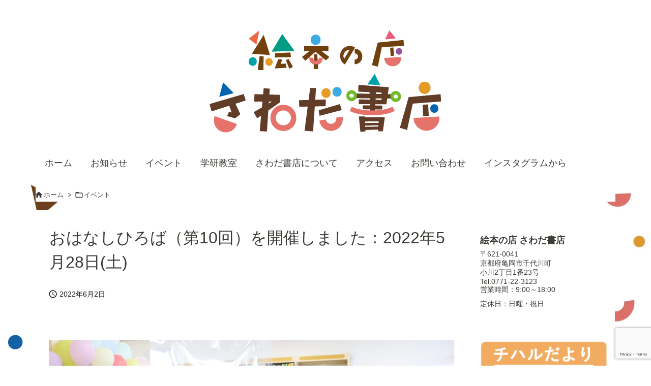

--- FILE ---
content_type: text/html; charset=UTF-8
request_url: https://ehon-sawada.com/ohanashi_10_220528/
body_size: 25090
content:
<!DOCTYPE html><html lang="ja" itemscope itemtype="https://schema.org/WebPage"><head prefix="og: http://ogp.me/ns# article: http://ogp.me/ns/article# fb: http://ogp.me/ns/fb#"><meta charset="UTF-8" /><meta http-equiv="X-UA-Compatible" content="IE=edge" /><meta name="viewport" content="width=device-width, initial-scale=1, user-scalable=yes" /><title>おはなしひろば（第10回）を開催しました：2022年5月28日(土) | 絵本の店 さわだ書店</title><meta name='robots' content='max-image-preview:large' /><style>img:is([sizes="auto" i], [sizes^="auto," i]) { contain-intrinsic-size: 3000px 1500px }</style><script data-cfasync="false" data-pagespeed-no-defer>var gtm4wp_datalayer_name = "dataLayer";
var dataLayer = dataLayer || [];</script><link rel='dns-prefetch' href='//www.googletagmanager.com' /><link rel='dns-prefetch' href='//www.google-analytics.com' /><link rel='dns-prefetch' href='//pagead2.googlesyndication.com' /><link rel='preconnect' href='//fonts.googleapis.com' crossorigin /><link rel='preconnect' href='//fonts.gstatic.com' crossorigin /><link rel="preload" as="style" type="text/css" href="https://ehon-sawada.com/wp-content/themes/luxeritas/style.async.min.css?v=1765330072" /><link rel="preload" as="font" type="font/woff2" href="https://ehon-sawada.com/wp-content/themes/luxeritas/fonts/icomoon/fonts/icomoon.woff2" crossorigin /><script defer data-type="lazy" data-src="https://www.googletagmanager.com/gtag/js?id=G-TW4G6FN0BC"></script><script defer src="[data-uri]"></script><link rel="amphtml" href="https://ehon-sawada.com/ohanashi_10_220528/amp/"><link rel="canonical" href="https://ehon-sawada.com/ohanashi_10_220528/" /><link rel='shortlink' href='https://ehon-sawada.com/?p=818' /><link rel="pingback" href="https://ehon-sawada.com/xmlrpc.php" /><link rel="manifest" href="https://ehon-sawada.com/luxe-manifest.json" /><link rel="alternate" type="application/rss+xml" title="絵本の店 さわだ書店 RSS Feed" href="https://ehon-sawada.com/feed/" /><link rel="alternate" type="application/atom+xml" title="絵本の店 さわだ書店 Atom Feed" href="https://ehon-sawada.com/feed/atom/" /><meta name="description" content="令和４年５月２８日（土）の『おはなしひろば』には、１組様のキャンセルがあり、４組７名様のご参加をいただきました。 今日はどんなお話が聞けるのかな？ わくわくドキドキ、お子さんも準備ＯＫ！ 午後１時を..." /><meta name="theme-color" content="#4285f4"><meta name="format-detection" content="telephone=no"><meta name="referrer" content="no-referrer-when-downgrade" /><meta property="og:type" content="article" /><meta property="og:url" content="https://ehon-sawada.com/ohanashi_10_220528/" /><meta property="og:title" content="おはなしひろば（第10回）を開催しました：2022年5月28日(土) | 絵本の店 さわだ書店" /><meta property="og:description" content="令和４年５月２８日（土）の『おはなしひろば』には、１組様のキャンセルがあり、４組７名様のご参加をいただきました。 今日はどんなお話が聞けるのかな？ わくわくドキドキ、お子さんも準..." /><meta property="og:image" content="https://ehon-sawada.com/wp-content/uploads/2022/05/IMG_2851-1024x683.jpg" /><meta property="og:image:width" content="1024" /><meta property="og:image:height" content="683" /><meta property="og:site_name" content="絵本の店 さわだ書店" /><meta property="og:locale" content="ja_JP" /><meta property="article:section" content="イベント" /><meta property="article:published_time" content="2022-05-31T15:23:33Z" /><meta property="article:modified_time" content="2022-06-02T15:10:31Z" /><meta name="twitter:card" content="summary_large_image" /><meta name="twitter:domain" content="ehon-sawada.com" /><meta name="twitter:creator" content="@wMSA0VRM2UhuztR" /><meta name="twitter:site" content="@wMSA0VRM2UhuztR" /><link rel="stylesheet" id="sbi_styles-css" href="//ehon-sawada.com/wp-content/plugins/instagram-feed/css/sbi-styles.min.css" media="all" /><style id='classic-theme-styles-inline-css'>/*! This file is auto-generated */
.wp-block-button__link{color:#fff;background-color:#32373c;border-radius:9999px;box-shadow:none;text-decoration:none;padding:calc(.667em + 2px) calc(1.333em + 2px);font-size:1.125em}.wp-block-file__button{background:#32373c;color:#fff;text-decoration:none}</style><style id='global-styles-inline-css'>:root{--wp--preset--aspect-ratio--square: 1;--wp--preset--aspect-ratio--4-3: 4/3;--wp--preset--aspect-ratio--3-4: 3/4;--wp--preset--aspect-ratio--3-2: 3/2;--wp--preset--aspect-ratio--2-3: 2/3;--wp--preset--aspect-ratio--16-9: 16/9;--wp--preset--aspect-ratio--9-16: 9/16;--wp--preset--color--black: #000000;--wp--preset--color--cyan-bluish-gray: #abb8c3;--wp--preset--color--white: #ffffff;--wp--preset--color--pale-pink: #f78da7;--wp--preset--color--vivid-red: #cf2e2e;--wp--preset--color--luminous-vivid-orange: #ff6900;--wp--preset--color--luminous-vivid-amber: #fcb900;--wp--preset--color--light-green-cyan: #7bdcb5;--wp--preset--color--vivid-green-cyan: #00d084;--wp--preset--color--pale-cyan-blue: #8ed1fc;--wp--preset--color--vivid-cyan-blue: #0693e3;--wp--preset--color--vivid-purple: #9b51e0;--wp--preset--gradient--vivid-cyan-blue-to-vivid-purple: linear-gradient(135deg,rgba(6,147,227,1) 0%,rgb(155,81,224) 100%);--wp--preset--gradient--light-green-cyan-to-vivid-green-cyan: linear-gradient(135deg,rgb(122,220,180) 0%,rgb(0,208,130) 100%);--wp--preset--gradient--luminous-vivid-amber-to-luminous-vivid-orange: linear-gradient(135deg,rgba(252,185,0,1) 0%,rgba(255,105,0,1) 100%);--wp--preset--gradient--luminous-vivid-orange-to-vivid-red: linear-gradient(135deg,rgba(255,105,0,1) 0%,rgb(207,46,46) 100%);--wp--preset--gradient--very-light-gray-to-cyan-bluish-gray: linear-gradient(135deg,rgb(238,238,238) 0%,rgb(169,184,195) 100%);--wp--preset--gradient--cool-to-warm-spectrum: linear-gradient(135deg,rgb(74,234,220) 0%,rgb(151,120,209) 20%,rgb(207,42,186) 40%,rgb(238,44,130) 60%,rgb(251,105,98) 80%,rgb(254,248,76) 100%);--wp--preset--gradient--blush-light-purple: linear-gradient(135deg,rgb(255,206,236) 0%,rgb(152,150,240) 100%);--wp--preset--gradient--blush-bordeaux: linear-gradient(135deg,rgb(254,205,165) 0%,rgb(254,45,45) 50%,rgb(107,0,62) 100%);--wp--preset--gradient--luminous-dusk: linear-gradient(135deg,rgb(255,203,112) 0%,rgb(199,81,192) 50%,rgb(65,88,208) 100%);--wp--preset--gradient--pale-ocean: linear-gradient(135deg,rgb(255,245,203) 0%,rgb(182,227,212) 50%,rgb(51,167,181) 100%);--wp--preset--gradient--electric-grass: linear-gradient(135deg,rgb(202,248,128) 0%,rgb(113,206,126) 100%);--wp--preset--gradient--midnight: linear-gradient(135deg,rgb(2,3,129) 0%,rgb(40,116,252) 100%);--wp--preset--font-size--small: 13px;--wp--preset--font-size--medium: 20px;--wp--preset--font-size--large: 36px;--wp--preset--font-size--x-large: 42px;--wp--preset--spacing--20: 0.44rem;--wp--preset--spacing--30: 0.67rem;--wp--preset--spacing--40: 1rem;--wp--preset--spacing--50: 1.5rem;--wp--preset--spacing--60: 2.25rem;--wp--preset--spacing--70: 3.38rem;--wp--preset--spacing--80: 5.06rem;--wp--preset--shadow--natural: 6px 6px 9px rgba(0, 0, 0, 0.2);--wp--preset--shadow--deep: 12px 12px 50px rgba(0, 0, 0, 0.4);--wp--preset--shadow--sharp: 6px 6px 0px rgba(0, 0, 0, 0.2);--wp--preset--shadow--outlined: 6px 6px 0px -3px rgba(255, 255, 255, 1), 6px 6px rgba(0, 0, 0, 1);--wp--preset--shadow--crisp: 6px 6px 0px rgba(0, 0, 0, 1);}:where(.is-layout-flex){gap: 0.5em;}:where(.is-layout-grid){gap: 0.5em;}body .is-layout-flex{display: flex;}.is-layout-flex{flex-wrap: wrap;align-items: center;}.is-layout-flex > :is(*, div){margin: 0;}body .is-layout-grid{display: grid;}.is-layout-grid > :is(*, div){margin: 0;}:where(.wp-block-columns.is-layout-flex){gap: 2em;}:where(.wp-block-columns.is-layout-grid){gap: 2em;}:where(.wp-block-post-template.is-layout-flex){gap: 1.25em;}:where(.wp-block-post-template.is-layout-grid){gap: 1.25em;}.has-black-color{color: var(--wp--preset--color--black) !important;}.has-cyan-bluish-gray-color{color: var(--wp--preset--color--cyan-bluish-gray) !important;}.has-white-color{color: var(--wp--preset--color--white) !important;}.has-pale-pink-color{color: var(--wp--preset--color--pale-pink) !important;}.has-vivid-red-color{color: var(--wp--preset--color--vivid-red) !important;}.has-luminous-vivid-orange-color{color: var(--wp--preset--color--luminous-vivid-orange) !important;}.has-luminous-vivid-amber-color{color: var(--wp--preset--color--luminous-vivid-amber) !important;}.has-light-green-cyan-color{color: var(--wp--preset--color--light-green-cyan) !important;}.has-vivid-green-cyan-color{color: var(--wp--preset--color--vivid-green-cyan) !important;}.has-pale-cyan-blue-color{color: var(--wp--preset--color--pale-cyan-blue) !important;}.has-vivid-cyan-blue-color{color: var(--wp--preset--color--vivid-cyan-blue) !important;}.has-vivid-purple-color{color: var(--wp--preset--color--vivid-purple) !important;}.has-black-background-color{background-color: var(--wp--preset--color--black) !important;}.has-cyan-bluish-gray-background-color{background-color: var(--wp--preset--color--cyan-bluish-gray) !important;}.has-white-background-color{background-color: var(--wp--preset--color--white) !important;}.has-pale-pink-background-color{background-color: var(--wp--preset--color--pale-pink) !important;}.has-vivid-red-background-color{background-color: var(--wp--preset--color--vivid-red) !important;}.has-luminous-vivid-orange-background-color{background-color: var(--wp--preset--color--luminous-vivid-orange) !important;}.has-luminous-vivid-amber-background-color{background-color: var(--wp--preset--color--luminous-vivid-amber) !important;}.has-light-green-cyan-background-color{background-color: var(--wp--preset--color--light-green-cyan) !important;}.has-vivid-green-cyan-background-color{background-color: var(--wp--preset--color--vivid-green-cyan) !important;}.has-pale-cyan-blue-background-color{background-color: var(--wp--preset--color--pale-cyan-blue) !important;}.has-vivid-cyan-blue-background-color{background-color: var(--wp--preset--color--vivid-cyan-blue) !important;}.has-vivid-purple-background-color{background-color: var(--wp--preset--color--vivid-purple) !important;}.has-black-border-color{border-color: var(--wp--preset--color--black) !important;}.has-cyan-bluish-gray-border-color{border-color: var(--wp--preset--color--cyan-bluish-gray) !important;}.has-white-border-color{border-color: var(--wp--preset--color--white) !important;}.has-pale-pink-border-color{border-color: var(--wp--preset--color--pale-pink) !important;}.has-vivid-red-border-color{border-color: var(--wp--preset--color--vivid-red) !important;}.has-luminous-vivid-orange-border-color{border-color: var(--wp--preset--color--luminous-vivid-orange) !important;}.has-luminous-vivid-amber-border-color{border-color: var(--wp--preset--color--luminous-vivid-amber) !important;}.has-light-green-cyan-border-color{border-color: var(--wp--preset--color--light-green-cyan) !important;}.has-vivid-green-cyan-border-color{border-color: var(--wp--preset--color--vivid-green-cyan) !important;}.has-pale-cyan-blue-border-color{border-color: var(--wp--preset--color--pale-cyan-blue) !important;}.has-vivid-cyan-blue-border-color{border-color: var(--wp--preset--color--vivid-cyan-blue) !important;}.has-vivid-purple-border-color{border-color: var(--wp--preset--color--vivid-purple) !important;}.has-vivid-cyan-blue-to-vivid-purple-gradient-background{background: var(--wp--preset--gradient--vivid-cyan-blue-to-vivid-purple) !important;}.has-light-green-cyan-to-vivid-green-cyan-gradient-background{background: var(--wp--preset--gradient--light-green-cyan-to-vivid-green-cyan) !important;}.has-luminous-vivid-amber-to-luminous-vivid-orange-gradient-background{background: var(--wp--preset--gradient--luminous-vivid-amber-to-luminous-vivid-orange) !important;}.has-luminous-vivid-orange-to-vivid-red-gradient-background{background: var(--wp--preset--gradient--luminous-vivid-orange-to-vivid-red) !important;}.has-very-light-gray-to-cyan-bluish-gray-gradient-background{background: var(--wp--preset--gradient--very-light-gray-to-cyan-bluish-gray) !important;}.has-cool-to-warm-spectrum-gradient-background{background: var(--wp--preset--gradient--cool-to-warm-spectrum) !important;}.has-blush-light-purple-gradient-background{background: var(--wp--preset--gradient--blush-light-purple) !important;}.has-blush-bordeaux-gradient-background{background: var(--wp--preset--gradient--blush-bordeaux) !important;}.has-luminous-dusk-gradient-background{background: var(--wp--preset--gradient--luminous-dusk) !important;}.has-pale-ocean-gradient-background{background: var(--wp--preset--gradient--pale-ocean) !important;}.has-electric-grass-gradient-background{background: var(--wp--preset--gradient--electric-grass) !important;}.has-midnight-gradient-background{background: var(--wp--preset--gradient--midnight) !important;}.has-small-font-size{font-size: var(--wp--preset--font-size--small) !important;}.has-medium-font-size{font-size: var(--wp--preset--font-size--medium) !important;}.has-large-font-size{font-size: var(--wp--preset--font-size--large) !important;}.has-x-large-font-size{font-size: var(--wp--preset--font-size--x-large) !important;}
:where(.wp-block-post-template.is-layout-flex){gap: 1.25em;}:where(.wp-block-post-template.is-layout-grid){gap: 1.25em;}
:where(.wp-block-columns.is-layout-flex){gap: 2em;}:where(.wp-block-columns.is-layout-grid){gap: 2em;}
:root :where(.wp-block-pullquote){font-size: 1.5em;line-height: 1.6;}</style><link rel="stylesheet" id="contact-form-7-css" href="https://ehon-sawada.com/wp-content/cache/autoptimize/css/autoptimize_single_64ac31699f5326cb3c76122498b76f66.css" media="all" /><link rel="stylesheet" id="cmplz-general-css" href="//ehon-sawada.com/wp-content/plugins/complianz-gdpr/assets/css/cookieblocker.min.css" media="all" /><style id='luxech-inline-css'>/*! Luxeritas WordPress Theme 3.25.0 - (C) 2015 Thought is free. */*,*:before,*:after{box-sizing:border-box}@-ms-viewport{width:device-width}a:not([href]):not([tabindex]),a:not([href]):not([tabindex]):hover,a:not([href]):not([tabindex]):focus{color:inherit;text-decoration:none}a:not([href]):not([tabindex]):focus{outline:0}h1{font-size:2em;margin:.67em 0}small{font-size:80%}img{border-style:none;vertical-align:middle}hr{box-sizing:content-box;height:0;overflow:visible;margin-top:1rem;margin-bottom:1rem;border:0}pre{margin-top:0;margin-bottom:1rem;overflow:auto;-ms-overflow-style:scrollbar}code,pre{font-family:monospace,monospace;font-size:1em}ul ul,ol ul,ul ol,ol ol{margin-bottom:0}p{margin-top:0;margin-bottom:1rem}button{border-radius:0}input,button,select,optgroup,textarea{margin:0;font-family:inherit;font-size:inherit;line-height:inherit}button,input{overflow:visible}button,select{text-transform:none}button,[type=button],[type=reset],[type=submit]{-webkit-appearance:button}button:not(:disabled),[type=button]:not(:disabled),[type=reset]:not(:disabled),[type=submit]:not(:disabled){cursor:pointer}::-moz-focus-inner{padding:0;border-style:none}::-webkit-inner-spin-button{height:auto}::-webkit-search-decoration{-webkit-appearance:none}label{display:inline-block;margin-bottom:.5rem}h1,h2,h3,h4,h5,h6{margin-top:0;margin-bottom:.5rem;font-family:inherit;font-weight:500;line-height:1.2;color:inherit}.container{width:100%;margin-right:auto;margin-left:auto}@media (min-width:768px){.container{max-width:720px}}@media (min-width:992px){.container{max-width:960px}}@media (min-width:1200px){.container{max-width:1140px}}.row{display:flex;flex-wrap:wrap}div[class^=col-]{flex:0 0 auto;position:relative;width:100%;min-height:1px;padding-right:15px;padding-left:15px}.col-12{max-width:100%}.col-6{max-width:50%}.col-4{max-width:33.333333%}.clearfix:after{display:block;clear:both;content:""}.pagination{display:flex;padding-left:0;list-style:none;border-radius:.25rem}table{border-collapse:collapse}caption{padding-top:.75rem;padding-bottom:.75rem;color:#6c757d;text-align:left;caption-side:bottom}th{text-align:left}body .material-icons,body .material-icons-outlined{font-size:inherit;font-feature-settings:'liga';-moz-osx-font-smoothing:grayscale;text-rendering:optimizeLegibility;transform:scale(1.3,1.3);transform-origin:top;margin-top:-.16em}.material-icons.flip-h{transform:scale(-1.3,1.3)}.material-icons.rotate{transform:rotate(180deg) translate(0,-1.3em) scale(1.3,1.3)}.material-icons.pull-left{float:left;margin-right:.3em}.material-icons.pull-right{float:right;margin-left:.3em}@font-face{font-family:'icomoon';src:url('/wp-content/themes/luxeritas/fonts/icomoon/fonts/icomoon.eot');src:url('/wp-content/themes/luxeritas/fonts/icomoon/fonts/icomoon.eot') format('embedded-opentype'),url('/wp-content/themes/luxeritas/fonts/icomoon/fonts/icomoon.woff2') format('woff2'),url('/wp-content/themes/luxeritas/fonts/icomoon/fonts/icomoon.woff') format('woff'),url('/wp-content/themes/luxeritas/fonts/icomoon/fonts/icomoon.ttf') format('truetype'),url('/wp-content/themes/luxeritas/fonts/icomoon/fonts/icomoon.svg') format('svg');font-weight:400;font-style:normal;font-display:swap}[class^=ico-],[class*=" ico-"]{font-family:'icomoon';display:inline-block;font-style:normal;font-weight:400;font-variant:normal;text-transform:none;text-rendering:auto;line-height:1;-webkit-font-smoothing:antialiased;-moz-osx-font-smoothing:grayscale}.ico-speech-bubble:before{content:"\e903"}.ico-external-link-alt:before{content:"\f35d"}.ico-external-link-square-alt:before{content:"\f360"}.ico-line:before{content:"\e700"}.ico-feedly:before{content:"\e600"}.ico-plus-square:before{content:"\f0fe"}.ico-minus-square:before{content:"\f146"}.ico-caret-square-down:before{content:"\f150"}.ico-search:before{content:"\f002"}.ico-link:before{content:"\f0c1"}.ico-caret-right:before{content:"\f0da"}.ico-spinner:before{content:"\f110"}.ico-comment:before{content:"\e900"}.ico-comments:before{content:"\e901"}.ico-chevron-up:before{content:"\f077"}.ico-chevron-down:before{content:"\f078"}.ico-twitter:before{content:"\f099"}.ico-x-twitter:before{content:"\e902"}.ico-facebook:before{content:"\f09a"}.ico-linkedin:before{content:"\f0e1"}.ico-angle-double-right:before{content:"\f101"}.ico-chevron-circle-left:before{content:"\f137"}.ico-chevron-circle-right:before{content:"\f138"}.ico-youtube-play:before{content:"\f16a"}.ico-instagram:before{content:"\f16d"}.ico-pinterest-p:before{content:"\f231"}.ico-get-pocket:before{content:"\f265"}.ico-spin{animation:ico-spin 2s infinite linear}@keyframes ico-spin{0%{transform:rotate(0)}100%{transform:rotate(360deg)}}*{margin:0;padding:0}a:hover,.term img,a:hover,.term img:hover{transition:opacity .3s,transform .5s}a:hover img{opacity:.8}hr{border-top:1px dotted #999}img,video,object,canvas{max-width:100%;height:auto;box-sizing:content-box}.no-js img.lazy{display:none!important}pre,ul,ol{margin:1.6em 0}ul ul,ol ol,ul ol,ol ul{margin:0 .6em 0}pre{margin-bottom:30px}blockquote,.wp-block-quote{display:block;position:relative;overflow:hidden;overflow-wrap:anywhere;margin:1.6em 5px;padding:25px;font-size:1.4rem;background:#fdfdfd;border:0;border-radius:6px;box-shadow:0 5px 5px 0 rgba(18,63,82,.035),0 0 0 1px rgba(176,181,193,.2)}blockquote:after{content:"\275b\275b";display:block;position:absolute;font-family:Arial,sans-serif;font-size:200px;line-height:1em;left:-25px;top:-15px;opacity:.04}blockquote cite,.wp-block-quote cite{display:block;text-align:right;font-family:serif;font-size:.9em;font-style:oblique}.wp-block-quote:not(.is-large):not(.is-style-large){border:0}blockquote ol:first-child,blockquote p:first-child,blockquote ul:first-child{margin-top:5px}blockquote ol:last-child,blockquote p:last-child,blockquote ul:last-child{margin-bottom:5px}[type=submit],[type=text],[type=email],.reply a{display:inline;line-height:1;vertical-align:middle;padding:12px 12px 11px;max-width:100%}.reply a,[type=submit],.widget_categories select,.widget_archive select{color:#333;font-weight:400;background:#fff;border:1px solid #ddd}option,textarea,[type=text],[type=email],[type=search]{color:inherit;background:#fff;border:1px solid #ddd}[type=search]{-webkit-appearance:none;outline-offset:-2px;line-height:1;border-radius:0}textarea{overflow:auto;resize:vertical;padding:8px;max-width:100%}button{appearance:none;outline:0;border:0}.cboth{clear:both}.bold{font-weight:700}.wp-caption{margin-bottom:1.6em;max-width:100%}.wp-caption img[class*=wp-image-]{display:block;margin:0}.post .wp-caption-text,.post .wp-caption-dd{font-size:1.2rem;line-height:1.5;margin:0;padding:.5em 0}.sticky .posted-on{display:none}.bypostauthor>article .fn:after{content:"";position:relative}.screen-reader-text{clip:rect(1px,1px,1px,1px);height:1px;overflow:hidden;position:absolute !important;width:1px}strong{font-weight:700}em{font-style:italic}.alignleft{display:inline;float:left}.alignright{display:inline;float:right}.aligncenter{display:block;margin-right:auto;margin-left:auto}.post .alignfull{margin-left:-68px;margin-right:-68px}figure.alignwide>img,figure.alignfull>img{min-width:100%}blockquote.alignleft,.wp-caption.alignleft,.post img.alignleft{margin:.4em 1.6em 1.6em 0}blockquote.alignright,.wp-caption.alignright,.post img.alignright{margin:.4em 0 1.6em 1.6em}blockquote.aligncenter,.wp-caption.aligncenter,.post img.aligncenter{clear:both;margin-top:.4em;margin-bottom:1.6em}.wp-caption.alignleft,.wp-caption.alignright,.wp-caption.aligncenter{margin-bottom:1.2em}img[class*=wp-image-],img[class*=attachment-]{max-width:100%;height:auto}.gallery-item{display:inline-block;text-align:left;vertical-align:top;margin:0 0 1.5em;padding:0 1em 0 0;width:50%}.gallery-columns-1 .gallery-item{width:100%}.gallery-columns-2 .gallery-item{max-width:50%}@media screen and (min-width:30em){.gallery-item{max-width:25%}.gallery-columns-1 .gallery-item{max-width:100%}.gallery-columns-2 .gallery-item{max-width:50%}.gallery-columns-3 .gallery-item{max-width:33.33%}.gallery-columns-4 .gallery-item{max-width:25%}}.gallery-caption{display:block;font-size:1.2rem;line-height:1.5;padding:.5em 0}.wp-block-image{margin:1.6em 0}figure.wp-block-image{display:inline-block}.post ul.blocks-gallery-grid{padding:0}#head-in{padding-top:28px;background:#fff}.band{position:absolute;top:0;left:0;right:0}div[id*=head-band]{margin:auto;height:34px;line-height:34px;overflow:hidden;background:#fff;border-bottom:1px solid #ddd}.band-menu{position:relative;margin:auto}.band-menu ul{font-size:1px;margin:0 -5px 0 0;position:absolute;right:10px;list-style:none}.band-menu li{display:inline-block;vertical-align:middle;font-size:1.2rem;margin:0 3px;line-height:1}.band-menu li a{color:#111;text-decoration:none}.band-menu li a:hover{color:#09f}.band-menu .menu-item a:before{display:inline;margin:5px;line-height:1;font-family:"icomoon";content:"\f0da"}div[id*=head-band] .snsf{display:block;min-width:28px;height:20px;margin:-2px -6px 0 0;text-align:center}div[id*=head-band] .snsf a{display:block;height:100%;width:100%;text-decoration:none;letter-spacing:0;font-family:Verdana,Arial,Helvetica,Roboto;padding:4px;border-radius:2px}#sitename{display:inline-block;max-width:100%;margin:0 0 12px;font-size:2.8rem;line-height:1.4}#sitename a{color:inherit;text-decoration:none}.desc{line-height:1.4}.info{padding:20px 10px;overflow:hidden}.logo,.logo-up{position:relative;margin:15px auto -10px auto;text-align:center}.logo-up{margin:15px auto 0 auto}#header .head-cover{position:relative;margin:auto}#header #gnavi,#foot-in,.foot-nav{margin:auto}#nav{margin:0;padding:0;border-top:1px solid #ddd;border-bottom:1px solid #ddd;position:relative;z-index:20}#nav,#gnavi ul.gu,#gnavi li.gl>a,.mobile-nav{color:#111;background:#fff}#gnavi .mobile-nav{display:none}#gnavi .nav-menu{display:block}#gnavi ul.gu{margin:0}#gnavi li.gl{float:left;position:relative;list-style-type:none;text-indent:0;white-space:nowrap}#gnavi li.gl>a{display:block;text-decoration:none;text-align:center;height:100%}#gnavi li ul.gu{display:none}@media (min-width:992px){#gnavi ul.gu{display:flex;flex-wrap:wrap}#gnavi li.gl{flex:0 0 auto;min-width:1px;background:#09f}#gnavi .gc>ul>li.gl{background:0 0}#gnavi li.gl>a>.gim{display:block;height:100%}#gnavi .gc>ul>li>a>.gim{transition:.4s;border-bottom:0;padding:16px 18px}#gnavi li.gl>ul{display:none;margin:0;border:1px solid #ddd;border-bottom:0;background:0 0;position:absolute;top:100%;z-index:1}#gnavi li li.gl{width:100%;min-width:160px}#gnavi li li.gl a>.gim{border-bottom:1px solid #ddd;font-size:1.3rem;padding:10px 15px;width:100%;text-align:left}#gnavi li li.gl>ul{padding:0;border-top:1px solid #ddd;overflow:hidden;top:-1px;left:100%}#gnavi li.gl:hover>a,#gnavi li.gl:hover>a>.gim,div.mobile-nav:hover,ul.mobile-nav li:hover{color:#fff;background:#09f}#gnavi li[class*=current]>a{background:none repeat scroll 0 0 #000;color:#fff}#gnavi ul ul>li[class*=children]>a>.gim:after{font-family:"icomoon";content:"\f0da";position:absolute;right:6px;top:0;bottom:0;margin:auto;height:1.3rem}}@media (max-width:991px){.mobile-nav p{letter-spacing:0;font-size:1.1rem;line-height:1;margin:6px 0 0}.mobile-nav li{white-space:nowrap;text-align:center;padding:8px 10px;border:0;list-style:none;cursor:pointer}.mobile-nav li:hover{opacity:.6}.mobile-nav li i,.mobile-nav li svg{font-size:1.8rem;font-style:normal}#gnavi ul.gu{display:none;border:0;border-bottom:solid 1px #ddd}#gnavi li.gl{display:block;float:none;width:100%;padding-left:0;text-align:left;line-height:2.3;border-top:1px solid #ddd;list-style:disc inside}#gnavi li.gl:hover>a>.gim{background:0 0}}#primary{border:1px solid transparent}#section,.grid{margin:0 10px 20px 0}.grid{padding:45px 68px;background:#fff;border:1px solid #ddd}#breadcrumb{margin:20px 0 15px;padding:8px;line-height:2}#breadcrumb,#breadcrumb a{color:#111;text-decoration:none;word-break:normal}#breadcrumb a:hover{text-decoration:underline}#breadcrumb h1,#breadcrumb li{display:inline;list-style-type:none;font-size:1.3rem}#breadcrumb i,#breadcrumb svg{margin-right:3px}#breadcrumb i.arrow{margin:0 8px}.term{margin-right:10px}.term img{float:left;max-width:40%;height:auto;margin-bottom:15px;background:inherit;border:1px solid #ddd;border-radius:4px;box-shadow:0 0 2px 1px rgba(255,255,255,1) inset}.term img:hover{border-color:#06c}#related .term img{padding:1px;width:100px;height:100px}.read-more-link,.read-more-link i,.read-more-link svg{text-decoration:underline}#list a{word-break:normal}#list .toc{margin:0 0 25px}#list .excerpt{margin:0 0 12px;line-height:1.8}.exsp{display:inline}#list .read-more{clear:both;line-height:1;margin:35px 0 30px;text-align:right}#list .read-more{margin:0}@media (max-width:575px){.read-more-link{color:inherit;background:#fafafa;border:1px solid #aaa}.read-more-link:hover{color:#dc143c;background:#f0f0f0;text-decoration:none}}.meta,.post .meta{margin:0;font-size:1.4rem;color:#111;margin-bottom:35px;vertical-align:middle;padding:16px 0}.meta a{display:inline-block;color:#111;text-decoration:underline}.meta i{margin-right:6px}.meta span{margin:0 12px 0 0}.meta span.break{margin:0 8px 0 4px}.meta span.first-item{margin:0;white-space:nowrap}.meta-box{margin:30px 10px}.toc .meta-u,.post .meta-u{background:0 0;border:0;margin:0 0 10px;padding:0}.post .meta-u{overflow:hidden;text-align:right}#paging{margin:auto;text-align:center}#paging ul{padding:0}#paging i{font-weight:700}#paging .not-allow i{font-weight:400;opacity:.3}.pagination{display:flex;justify-content:center;margin:0}.pagination li{flex:1 1 42px;max-width:42px;min-width:27px;float:left}.pagination>li>a,.pagination>li>span{display:inline-block;text-decoration:none;width:100%;padding:6px 0;color:inherit;background:#fff;border:1px solid #ddd;border-right:0}.pagination>li:last-child>a,.pagination>li:last-child>span,.pagination>.not-allow:first-child>span:hover{border-right:1px solid #ddd}.pagination>.active>span,.pagination .current,.pagination>li>a:hover{color:#fff;background:#dc143c}.pagination>.active>span:hover,.pagination>.not-allow>span:hover{cursor:text}.post #paging{margin:20px 0 40px}.post{font-size:1.6rem;line-height:1.9}.post p{margin:1.3em 0}.post a{text-decoration:underline}.post h2,.post h3,.post h4,.post h5,.post h6{line-height:1.4;margin-top:35px;margin-bottom:30px}.post h1:first-child{margin-top:0}.post h2{border-left:8px solid #999;font-size:2.4rem;margin-top:50px;padding:8px 20px}.post h3{font-size:2.2rem;padding:2px 15px;margin-top:50px;margin-left:5px;border-left:2px #999 solid}.post h4{font-size:1.8rem;padding:0 12px;border:0;border-left:solid 12px #999}.post h2:first-child,.post h3:first-child{margin-top:30px}.post table{margin-bottom:30px}.post td,.post th{padding:8px 10px;border:1px solid #ddd}.post th{text-align:center;background:#f5f5f5}.post ul,.post ol{padding:0 0 0 30px}.post .vcard{text-align:right}.post .vcard i,.post .vcard svg{margin-right:8px}.entry-title,#front-page-title{font-size:2.8rem;line-height:1.5;background:0 0;border:none;margin:0 0 10px;padding:0}.entry-title a{color:inherit;text-decoration:none}.entry-title a:hover{color:#dc143c}#sns-tops{margin:-25px 0 45px}#sns-bottoms{margin:16px 0 0}#bottom-area #sns-bottoms{margin-bottom:0}.sns-msg h2{display:inline-block;margin:0 0 0 5px;padding:0 8px;line-height:1;font-size:1.6rem;background:0 0;border:none;border-bottom:5px solid #ccc}#pnavi{clear:both;padding:0;border:1px solid #ddd;background:#fff;height:auto;overflow:hidden}#pnavi .next,#pnavi .prev{position:relative}#pnavi .next{text-align:right;border-bottom:1px solid #ddd}#pnavi i,#pnavi svg{font-size:2.2rem}#pnavi .next-arrow,#pnavi .prev-arrow{font-size:1.6rem;position:absolute;top:10px}#pnavi .next-arrow *,#pnavi .prev-arrow *{vertical-align:middle}#pnavi .next-arrow{left:20px}#pnavi .prev-arrow{right:20px}#pnavi .ntitle,#pnavi .ptitle{margin-top:32px}#pnavi img{height:100px;width:100px;border:1px solid #ddd;border-radius:8px}#pnavi a{display:block;padding:15px 30px;overflow:hidden;text-decoration:none;color:#666;min-height:132px}#pnavi a:hover{color:#dc143c}#pnavi a>img,#pnavi a:hover>img{transition:opacity .4s,transform .4s}#pnavi a:hover>img{border-color:#337ab7}#pnavi .block-span{display:block;margin-top:35px}#pnavi .next img,#pnavi .no-img-next i,#pnavi .no-img-next svg{float:right;margin:0 0 0 10px}#pnavi .prev img,#pnavi .no-img-prev i,#pnavi .no-img-prev svg{float:left;margin:0 10px 0 0}#pnavi i.navi-home,#pnavi svg.navi-home,#pnavi .no-img-next i,#pnavi .no-img-next svg,#pnavi .no-img-prev i,#pnavi .no-img-prev svg{font-size:7.6rem;padding:5px 0}@media (min-width:1200px),(min-width:540px) and (max-width:991px){#pnavi .next,#pnavi .prev,#pnavi .next a,#pnavi .prev a{padding-bottom:32767px;margin-bottom:-32752px}#pnavi .next,#pnavi .prev{margin-bottom:-32767px;width:50%}#pnavi .next{float:right;border-left:1px solid #ddd}}.related,.discussion,.tb{font-size:2.4rem;line-height:2;margin:0 0 15px}.related i,.related svg,.discussion i,.discussion svg,.tb i,.tb svg{margin-right:10px}#related{padding:0}#related .term img{float:left;margin:8px 10px 8px 0}#related h3{font-size:1.6rem;font-weight:700;padding:0;margin:10px 0 10px 10px;border:none}#related h3 a{color:inherit;text-decoration:none;line-height:1.6}#related h3 a:hover{color:#09f}#related .toc{padding:10px 0;border-top:1px dotted #ccc}#related .toc:first-child{border-top:none}#related .excerpt p{display:inline;opacity:.7;font-size:1.3rem}#comments h3{font-size:1.6rem;border:none;padding:10px 0;margin-bottom:10px}#comments h3 i,#comments h3 svg{font-size:2.2rem;margin-right:10px}.comments-list,.comments-list li{border-bottom:1px solid #ddd}.comments-list li{margin-bottom:20px}.comments-list .comment-body{padding-bottom:20px}.comments-list li:last-child{margin-bottom:0;padding-bottom:0;border:none}#comments p{font-size:1.4rem;margin:20px 0}#comments label{display:block}.comment-author.vcard .avatar{display:block;float:left;margin:0 10px 20px 0}.comment-meta{margin-bottom:40px}.comment-meta:after{content:" ";clear:both}.fn{line-height:1.6;font-size:1.5rem}.says{margin-left:10px}.commentmetadata{font-size:1.4rem;height:15px;padding:10px 10px 10px 0}.reply a{display:block;text-decoration:none;text-align:center;width:65px;margin:0 0 0 auto}.comments-list{padding-left:0;list-style-type:none}.comments-list li.depth-1>ul.children{padding-left:30px}.comments-list li{list-style-type:none}#comments .no-comments{margin:0 0 20px;padding:10px 20px 30px;border-bottom:1px solid #ddd}#c-paging{text-align:center;padding:0 0 20px;border-bottom:1px solid #ccc}#commentform p{margin:0 0 20px}#respond{font-size:1.6rem}#commentform .tags{padding:10px;font-size:1.3rem}#commentform-author{display:flex;flex-wrap:wrap}.comment-form-author{flex:0 1 35%;padding-right:10px}.comment-form-email{flex:1 0 64%}#commentform,#comments textarea,[type^=text],[class^=comment-form-]{margin:0;width:100%}#comments .comment-form-cookies-consent{display:table}#comments .comment-form-cookies-consent *{display:table-cell;margin:0 5px 0 0;width:auto;vertical-align:middle}#comments .form-submit{margin:0}#comments .comments-list .form-submit{margin-bottom:40px}#comments [type=submit]{color:#fff;background:#666;padding:18px 18px 17px;cursor:pointer}#comments [type=submit]:hover{background:#dc143c}#trackback input{width:100%;margin:0 0 10px}#list-title{margin:0 0 40px;font-size:2.8rem;font-weight:400}#section .grid #list-title{margin:0}div[id*=side-],#col3{padding:20px 0;border:1px solid #ddd;background:#fff}#side .widget,#col3 .widget{overflow-wrap:anywhere;margin:0 6px;padding:20px 7px;border:1px solid transparent}#side ul,#col3 ul{margin-bottom:0}#side ul li,#col3 ul li{list-style-type:none;line-height:2;margin:0;padding:0}#side ul li li,#col3 ul li li{margin-left:16px}#side h3,#col3 h3,#side h4,#col3 h4{font-size:1.8rem;font-weight:700;color:#111;margin:4px 0 20px;padding:4px 0}.search-field{border:1px solid #bbb}#wp-calendar,.wp-calendar-nav{background:#fff}#wp-calendar caption{color:inherit;background:#fff}#wp-calendar #today{background:#ffec67}#wp-calendar .pad{background:#fff9f9}#footer{clear:both;background:#fff;border-top:1px solid #ddd;z-index:10}.row{margin:0}#foot-in{padding:25px 0}#foot-in a,#footer-menu,.foot-nav a{color:#111}#foot-in h4{font-size:1.8rem;font-weight:700;margin:15px 0;padding:4px 10px;border-left:8px solid #999}#foot-in ul li{list-style-type:none;line-height:1.8;margin:0 10px;padding:0}#foot-in ul li li{margin-left:15px}.foot-nav ul{margin:0 auto;padding:20px 15px}.foot-nav li{display:inline-block;margin:0}.foot-nav li:before{content:"\07c";margin:0 10px}.foot-nav li:first-child:before{content:"";margin:0}#copyright{font-size:1.2rem;padding:20px 0;color:#111;background:#fff;clear:both}#footer .copy{font-size:1.2rem;line-height:1;margin:20px 0 0;text-align:center}#footer .copy a{color:inherit}#footer #thk{margin:20px 0;white-space:nowrap;font-size:1.1rem;word-spacing:-1px}#page-top{position:fixed;bottom:14px;right:14px;font-weight:700;background:#656463;text-decoration:none;color:#fff;padding:16px 20px;text-align:center;cursor:pointer;transition:.8s;opacity:0;visibility:hidden;z-index:99}#page-top:hover{opacity:1!important}iframe{box-sizing:content-box;border:0}.i-video{display:block;position:relative;overflow:hidden}.i-video{padding-top:25px;padding-bottom:56.25%}.i-video iframe,.i-video object,.i-video embed{position:absolute;top:0;left:0;height:100%;width:100%}.i-embed iframe{width:100%}.head-under{margin-top:20px}.head-under,.post-title-upper,.post-title-under{margin-bottom:20px}.posts-under-1{padding:20px 0}.posts-under-2{padding-bottom:40px}.recentcomments a{display:inline;padding:0;margin:0}#main{flex:0 1 772px;max-width:772px;min-width:1px;float:left}#side{flex:0 0 366px;width:366px;min-width:1px;float:right}@media (min-width:992px){#primary,#field{display:flex}#breadcrumb,.head-cover{display:block !important}#sitename img{margin:0}}@media screen and (min-width:768px){.logo,#head-band-in,div[id*=head-band] .band-menu,#header .head-cover,#header #gnavi,#foot-in{max-width:720px}}@media screen and (min-width:992px){.logo,#head-band-in,div[id*=head-band] .band-menu,#header .head-cover,#header #gnavi,#foot-in{max-width:960px}}@media screen and (min-width:992px) and (max-width:1199px){#main{flex:0 1 592px;max-width:592px;min-width:1px}}@media screen and (min-width:1200px){.logo,#head-band-in,div[id*=head-band] .band-menu,#header .head-cover,#header #gnavi,#foot-in{max-width:1140px}#list .term img{width:auto;height:auto;margin-right:20px}}@media screen and (max-width:1199px){#list .term img{max-width:40%;height:auto;margin-right:20px}}@media print,(max-width:991px){#primary,#main,#side{display:block;width:100%;float:none;clear:both}div[id*=head-band]{padding:0 5px}#header #gnavi{padding-left:0;padding-right:0}#main{margin-bottom:30px}#section{margin-right:0}.grid,#side .widget,#col3 .widget{padding-left:20px;padding-right:20px}.grid{margin:0 0 20px}.post .alignfull{margin-left:-20px;margin-right:-20px}#side .widget,#col3 .widget{margin-left:0;margin-right:0}#related .toc{margin-right:15px}.comments-list li.depth-1>ul.children{padding-left:0}#foot-in{padding:0}#foot-in .col-xs-4,#foot-in .col-xs-6,#foot-in .col-xs-12{display:none}div[id*=side-]{margin-bottom:20px}#side-scroll{max-width:32767px}}@media (max-width:575px){.grid,#side .widget,#col3 .widget{padding-left:7px;padding-right:7px}.meta,.post .meta{font-size:1.2rem}#list .term img{max-width:30%;height:auto;margin:0 15px 25px 0}#list .excerpt{padding-left:0;margin:0 0 40px}.excerpt p:not(.meta){display:inline}.excerpt br{display:none}.read-more-link{display:block;clear:both;padding:12px;font-size:1.2rem;text-align:center;white-space:nowrap;overflow:hidden}.read-more-link,.read-more-link i{text-decoration:none}#list .term img{margin-bottom:30px}#list .read-more-link{margin:20px 0 0}#sitename{font-size:2.2rem}.entry-title,#front-page-title,.post h2,.post h3,.related,.discussion,.tb{font-size:1.8rem}#paging a,#paging span{padding:13px 0}[class^=comment-form-]{flex:0 0 100%;padding:0}#page-top{font-size:2rem;padding:8px 14px}.ptop{display:none}}div[class*=snsf-]{margin:2px 0 0;padding:0}div[class*=snsf-] .clearfix{padding:0}div[class*=snsf-] i,div[class*=snsf-] svg{max-width:16px}.snsname,.cpname{margin-left:5px}.snsfb{display:flex;flex-wrap:wrap;justify-content:space-between}.snsf-c li,.snsf-w li{flex:1 1 auto;list-style:none;vertical-align:middle;text-align:center;color:#fff;padding:1px 2px;margin-bottom:2px;white-space:nowrap;cursor:pointer}.snsf-c .snsfb li [aria-label],.snsf-w .snsfb li [aria-label]{padding:9px 0 10px}.snsf-c [aria-label],.snsf-w [aria-label],.snsf-c .snsfcnt,.snsf-w .snsfcnt{display:block;font-family:Verdana,Arial,Helvetica,Roboto;text-align:center;text-decoration:none;width:100%;border-radius:2px}.snsf-c .ico-hatena,.snsf-w .ico-hatena{font-weight:700;font-family:Verdana,Arial,Helvetica,Roboto}.snsf-c [aria-label],.snsf-c [aria-label]:hover,.snsf-w [aria-label],.snsf-w [aria-label]:hover{position:relative;line-height:1;padding:10px 0;color:#fff}.snsf-c .snsfb li [aria-label],.snsf-w .snsfb li [aria-label]{font-family:Verdana,Arial,Helvetica,Roboto;font-size:1.3rem;letter-spacing:-1px}.snsf-c .snsfb li [aria-label]{height:32px;box-shadow:0 1px 4px 0 rgba(0,0,0,.2)}.snsf-w .snsfb li [aria-label]{box-sizing:border-box;border:1px solid #ddd}.snsf-c .snsfb li [aria-label]:hover{opacity:.6}.snsf-w .snsfb li [aria-label]:hover{background:#f8f8f8;opacity:.7}.snsf-c .snsfb i,.snsf-w .snsfb i{margin-right:3px}.snsfcnt{display:block;position:absolute;right:0;top:-18px;padding:3px 0;font-size:1.1rem;background:#fffefd}.snsf-c .snsfcnt{color:#333;border:2px solid #ddd}.snsf-w .snsfcnt{box-sizing:content-box;top:-18px;left:-1px;border:1px solid #ddd;border-radius:2px 2px 0 0;color:#333}.snsfcnt i{margin:0 !important}div[class$=-w] ul[class*=sns] li a,div[class$=-w] ul[class*=sns] li.cp-button [aria-label]{background:#fbfbfb}.snsf-c .twitter a{background:#010101}.snsf-c .facebook a{background:#3b5998}.snsf-c .linkedin a{background:#0479b4}.snsf-c .pinit a{background:#bd081c}.snsf-c .hatena a{background:#3875c4}.snsf-c .pocket a{background:#ee4257}.snsf-c .line a{background:#00c300}.snsf-c .rss a{background:#f86300}.snsf-c .feedly a{background:#2bb24c}.snsf-c .cp-button [aria-label]{background:#56350d}.snsf-c .twitter .snsfcnt{border-color:#010101}.snsf-c .facebook .snsfcnt{border-color:#3b5998}.snsf-c .linkedin .snsfcnt{border-color:#0479b4}.snsf-c .pinit .snsfcnt{border-color:#bd081c}.snsf-c .hatena .snsfcnt{border-color:#3875c4}.snsf-c .pocket .snsfcnt{border-color:#ee4257}.snsf-c .line .snsfcnt{border-color:#00c300}.snsf-c .rss .snsfcnt{border-color:#f86300}.snsf-c .feedly .snsfcnt{border-color:#2bb24c}.snsf-c .cp-button .snsfcnt{border-color:#56350d}.snsf-w .snsfb .twitter a{color:#010101}.snsf-w .snsfb .facebook a{color:#3b5998}.snsf-w .snsfb .linkedin a{color:#0479b4}.snsf-w .snsfb .pinit a{color:#bd081c}.snsf-w .snsfb .hatena a{color:#3875c4}.snsf-w .snsfb .pocket a{color:#ee4257}.snsf-w .snsfb .line a{color:#00c300}.snsf-w .snsfb .rss a{color:#f86300}.snsf-w .snsfb .feedly a{color:#2bb24c}.snsf-w .snsfb .cp-button [aria-label]{color:#56350d}@media screen and (max-width:765px){div[class*=snsf-] .snsname{display:none}}@media screen and (min-width:992px){.snsfb li.line-sm{display:none !important}}@media screen and (max-width:991px){.snsfb li.line-pc{display:none !important}}.blogcard{margin:0 0 1.6em}.blogcard p{font-size:1.6rem}.post .blogcard p{line-height:1.6;margin:0 0 .5em}.blogcard a{font-size:1.4rem}a.blogcard-href{display:block;position:relative;padding:20px;border:1px solid #ddd;background:#fff;color:#111;text-decoration:none;max-width:540px;min-height:140px;transition:transform .4s ease}a.blogcard-href:hover{color:#ff811a;background:#fcfcfc;box-shadow:3px 3px 8px rgba(0,0,0,.2);transform:translateY(-4px)}p.blog-card-title{color:#111;font-weight:700}p.blog-card-desc{font-size:.9em;color:#666}.blogcard-img{float:right;margin:0 0 15px 20px}p.blogcard-link{clear:both;font-size:.8em;color:#999;margin:15px 0 0}img.blogcard-icon,amp-img.blogcard-icon{display:inline-block;width:18px;height:18px}#search{padding-bottom:0;position:relative;width:100%}#search label{width:100%;margin:0}.search-field{width:100%;height:32px;margin:0;padding:4px 6px}[type=submit].search-submit{position:absolute;top:2px;right:2px;height:28px;padding:8px;font-size:1.2rem;background:0 0;cursor:pointer}.search-field:placeholder-shown{font-family:"icomoon";color:#767676;font-size:1.4rem}#search input:focus::placeholder{color:transparent}.widget_categories a,.widget_archive a,.widget_nav_menu a{display:block;padding:3px 0}@media print,(max-width:991px){.widget_categories a,.widget_archive a,.widget_nav_menu a{padding:7px 0}}.widget_categories,.widget_archive{margin-bottom:5px}.widget_categories select,.widget_archive select{padding:15px 13px;width:100%;height:32px;margin:0;padding:4px 6px;border:1px solid #bbb}.tagcloud{display:flex;flex-wrap:wrap;letter-spacing:-.4em}.tagcloud a{display:inline-block;flex:1 0 auto;min-width:1px;letter-spacing:normal;text-decoration:none;font-size:14px;font-size:1.4rem!important;border:1px solid #ddd;margin:2px;padding:5px 10px}#thk-new{font-size:1.2rem;margin:-10px 0 0}#thk-new .term img,#thk-new .term amp-img{margin:0 10px 0 0;padding:1px;max-width:100px;max-height:100px}#thk-new .excerpt p{display:block;margin:0;padding:0;line-height:1.4}#thk-new p.new-meta{margin:0 0 6px}#thk-new p.new-title{font-size:1.3rem;font-weight:700;line-height:1.4;padding:0;margin:0 0 12px;text-decoration:none}#thk-new .toc{padding:15px 0;border-bottom:1px dotted #ccc}#thk-new .toc:last-child{margin-bottom:0;padding-bottom:0;border-style:none}.ps-widget{margin:0;padding:0;width:100%;overflow:hidden}p.ps-label{text-align:left;margin:0 auto 5px auto;font-size:1.4rem}.ps-widget{display:inline-block}.rectangle-1-row{margin-bottom:10px}.rectangle-1-col{margin-right:10px}.ps-250-250{max-width:250px;max-height:250px}.ps-300-250{max-width:300px;max-height:250px}.ps-336-280{max-width:336px;max-height:280px}.ps-120-600{max-width:120px;max-height:600px}.ps-160-600{max-width:160px;max-height:600px}.ps-300-600{max-width:300px;max-height:600px}.ps-468-60{max-width:468px;max-height:60px}.ps-728-90{max-width:728px;max-height:90px}.ps-970-90{max-width:970px;max-height:90px}.ps-970-250{max-width:970px;max-height:250px}.ps-320-100{max-width:320px;max-height:100px}.ps-col{max-width:690px}@media (min-width:541px) and (max-width:1200px){.rectangle-1-col,.rectangle-2-col{margin:0 0 10px}rectangle-2-col{margin-bottom:20px}.ps-col{max-width:336px}}@media (max-width:991px){.ps-120-600,.ps-160-600,.ps-300-600{max-width:300px;max-height:600px}.ps-728-90,.ps-970-90,.ps-970-250{max-width:728px;max-height:90px}}@media (max-width:767px){.ps-728-90,.ps-970-90,.ps-970-250{max-width:468px;max-height:60px}}@media (max-width:540px){.rectangle-2-col,.rectangle-2-row{display:none}div.ps-widget{max-width:336px;max-height:none}.ps-col{max-width:336px}p.ps-728-90,p.ps-970-90,p.ps-970-250,div.ps-728-90,div.ps-970-90,div.ps-970-250{max-width:320px;max-height:100px}}div.ps-wrap{max-height:none}p.al-c,div.al-c{text-align:center;margin-left:auto;margin-right:auto}.pwa_install_box{display:flex;align-items:center;justify-content:space-around;word-break:normal;width:100%;color:#333;background:#fef8ee;border-left:6px solid #f0b849;padding:12px}.pwa_install_msg{display:flex;align-items:center}.pwa_install{margin:0 0 0 12px;white-space:nowrap;color:#333;background:#fff;padding:6px 12px;border:1px solid #ddd;border-radius:4px;cursor:pointer}.pwa_install:disabled{color:#999;background:#eee}#layer li.gl>a{text-align:left;padding:10px;font-size:1.3rem;margin:0;padding-left:20px;width:100%}#layer li.gl>a:hover{text-decoration:none}#layer li.gl>a:before{font-family:"icomoon";content:"\f0da";padding-right:10px}#layer li[class*=children] span{pointer-events:none}#layer li[class*=children] a{padding-left:16px}#layer li[class*=children] li a{padding-left:35px}#layer li li[class*=children] a{padding-left:32px}#layer li li[class*=children] li a{padding-left:55px}#layer li ul.gu{border-bottom:0}#layer li li.gl>a:before{content:"-"}#layer li li li.gl>a:before{content:"\0b7"}#close{position:fixed;top:10px;right:10px;padding:8px 12px;box-sizing:content-box;color:#fff;background:#000;border:2px solid #ddd;border-radius:4px;opacity:.7;text-align:center;cursor:pointer;z-index:1200}#close i,#close svg{font-size:18px;margin:0}#close i:before{vertical-align:middle}#close:hover{opacity:1}#sform{display:none;position:absolute;top:0;left:0;right:0;width:98%;height:48px;max-width:600px;margin:auto;padding:2px;background:rgba(0,0,0,.5);border-radius:6px;z-index:1200}#sform .search-form{position:relative;width:100%;margin:auto;border-radius:6px}#sform .search-field{height:44px;border-radius:4px;font-size:18px}#sform .search-submit{border-radius:4px;height:40px}html{overflow:auto;overflow-y:scroll;-webkit-text-size-adjust:100%;-webkit-tap-highlight-color:transparent;font-size:62.5%!important}#list .posts-list-middle-widget{padding:15px}#list .exsp,#list .exsp p{opacity:1}#list div[id^=tile-] .exsp{opacity:.5}#list div[id^=card-] .exsp{opacity:.5}.info{text-align:center;right:0;left:0}#sitename{margin:0 auto 12px auto}.logo,.logo-up{margin-bottom:0}#breadcrumb,#breadcrumb a,breadcrumb i{color:#3d3935}#breadcrumb{background:#fff;padding:0}#nav{width:100%}#head-in{padding-top:0}.info{padding:60px 10px 20px}.grid{padding-top:30px;padding-bottom:0}#primary,#pnavi,#section,.grid{border:1px solid transparent}#bottom-area{border:none;background:0 0}div[id*=side-],#col3{border:1px solid transparent}body{overflow:hidden;font-family:'Kosugi Maru','Roboto',sans-serif;font-weight:400;color:#3d3935;background:#fff url("https://ehon-sawada.com/wp-content/uploads/2021/12/16a14409f7f0e7c3f16f2a52e6fa9688.jpg");background-repeat:repeat-y;background-size:contain;background-position:bottom center;background-attachment:fixed}a{word-break:break-all;text-decoration:none;background-color:transparent;-webkit-text-decoration-skip:objects;color:#3d3935}a:hover{text-decoration:none;color:#e5736c}#footer{border:none}#head-in{color:#3d3935}#head-in #sitename a:hover{color:#e5736c}#list .term img{max-width:100%}#list .term img{border:none}#list .term img{float:none;margin-right:0;margin-bottom:30px}body,li,pre,blockquote{font-size:1.4rem}#nav,#gnavi li.gl>a,.mobile-nav{color:#3d3935}#gnavi li.gl>a,#gnavi .mobile-nav{background:#fff}#nav{border-top-width:0;border-bottom-width:0}.luxe-progress{display:block;top:0;left:0;margin:0;width:100%;height:0;border-radius:0;z-index:40;-webkit-appearance:none;-moz-appearance:none;appearance:none;outline:none;border:0;background-color:#ddd}.luxe-progress::-webkit-progress-bar{background-color:#ddd}.luxe-progress::-moz-progress-bar{background-color:#fff}.luxe-progress::-webkit-progress-value{background-color:#fff}#mobile-buttons{display:flex;overflow-x:auto;position:fixed;left:0;right:0;bottom:14px;margin:0;white-space:nowrap;transition:.8s;z-index:90}#mobile-buttons ul{display:flex;margin:auto}#mobile-buttons li{display:inline-block;list-style:none;flex:0 0 auto;padding:8px 12px 6px;font-size:1.6rem;line-height:1.2;margin:0 2px;min-width:70px;text-align:center;color:#fff;background:rgba(0,0,0,.6);border-radius:0;cursor:pointer;white-space:nowrap}#mobile-buttons li *{vertical-align:middle;color:#fff}#sns-mobile ul{margin:0}#sns-mobile [class*=-count],#sns-mobile [class*=-check]{display:none}#mobile-buttons span{font-size:1.2rem}.foot-nav li:before{content:""}#footer{color:#fff;background:#009c83}#footer a{color:#fff}#footer a:hover{color:#fff}#footer-nav{color:#fff}#footer-nav{text-align:center}#copyright{color:#fff;background:#009c83}#page-top{background:#e5736c;font-size:2rem;padding:8px 14px;border-radius:3px}#sns-bottoms li,#sns-mobile li{min-width:20%}@media (min-width:576px){#sitename{font-size:3.2rem}.entry-title,.home.page .entry-title{font-size:3.2rem}.post h2{font-size:2.8rem}}@media (min-width:992px){#main{flex:0 1 858px;max-width:858px;min-width:1px;float:left}#side{flex-basis:280px;width:280px}#side-scroll{border-top:0;padding-top:0}#gnavi li.gl>a{font-size:1.8rem}#gnavi li.gl:hover>a,#gnavi li.gl:hover>a>.gim,div.mobile-nav:hover,ul.mobile-nav li:hover{color:#e5736c;background:#fff}#gnavi li[class*=current]>a{color:#0a0a0a;background:#fff}#gnavi .gc>ul>li>ul.gu,#gnavi li li:first-child ul.gu{border-top:0 solid #ddd}#gnavi li li:first-child ul.gu{top:0}#mobile-buttons{display:none}#footer-nav{border-bottom:1px solid #009c83}}@media (min-width:1310px){.container{width:1280px;max-width:1280px}.logo,#header .head-cover,#header #gnavi,#head-band-in,#foot-in,.foot-nav,div[id*=head-band] .band-menu{width:1280px;max-width:100%}#section,.grid{margin:0 18px 20px 0}#main{flex:0 1 952px;max-width:952px;min-width:1px;float:left}#side{flex:0 0 326px;width:326px;min-width:1px;float:right}#side .widget{margin:0 18px;padding:20px 18px}}@media (max-width:991px){#nav{border-top:0}#gnavi ul.mobile-nav{transition:width .6s,max-height .6s;position:fixed;top:-48px;right:5px;display:flex;flex-flow:column;margin:0;border:1px solid #ddd;max-height:44px;width:48px;overflow:hidden;opacity:.9}.mobile-nav li.mob-func{min-height:44px;line-height:28px}.mobile-nav li.mob-func i{font-size:1.4rem}.mobile-nav li.mob-menu{border-top:3px double #ddd}#gnavi li.gl:hover>a>.gim{background:0 0}}@media (max-width:575px){.foot-nav li{list-style-type:circle;text-align:left;margin:10px 26px;display:list-item}.foot-nav li:before{content:"";margin:0}}@media (min-width:992px) and (max-width:1309px){.grid{padding-left:25px;padding-right:25px}.post .alignfull{margin-left:-25px;margin-right:-25px}#side .widget{margin:0 6px;padding:20px 7px}}@media (min-width:992px) and (max-width:1199px){#main{float:left}}
/*! luxe child css */ .post-17 h2,.home-title{font-weight:700;text-shadow:0 1px 1px #e8e0d6}.post-17 h2{border-left:none;padding:0}.post-list{list-style:none}a.top-list{text-decoration:none;font-size:1.6rem}.top-list span{padding-right:1.4rem}.category-link{text-align:right}.category-link a{color:#3d3935;text-decoration:none}hr{border-top:none}.page-title{font-weight:700;text-shadow:0 1px 1px #e8e0d6}.post h2{border-left:none}address{margin-bottom:2rem;font-style:normal}.line{margin-bottom:20px}#side h3{color:#3d3935;margin-bottom:4px}.gakken a{display:block;margin-top:1rem;padding:4rem 0;text-align:center;font-size:2rem;font-weight:700;color:#fff;background-color:#009c83}.office a{display:block;margin-top:1rem;padding:4rem 0;text-align:center;font-size:2rem;font-weight:700;color:#fff;background-color:#0065ae}.gakken a:hover,.office a:hover{opacity:.8}.foot-nav li{font-size:1.2rem}input.wpcf7-submit{font-size:1.4rem;background-color:#248;color:#fff;border-style:none;font-weight:400}input[type=submit].wpcf7-submit:hover{color:#fff}input[type=submit].wpcf7-submit:hover:enabled{background-color:#24d;color:#fff}.wpcf7-form{margin-top:5rem}.wpcf7-form label{font-weight:400}.wpcf7-form label .acceptance-139{margin-left:1rem}.wpcf7-form-control.wpcf7-submit{display:block;margin:0 auto}.contact-check{text-align:center}label{display:block}@media screen and (min-width:750px){.form-width{max-width:50%}}</style><noscript><link rel="stylesheet" id="nav-css" href="//ehon-sawada.com/wp-content/themes/luxeritas/styles/nav.min.css?v=1725419232" media="all" /></noscript><noscript><link rel="stylesheet" id="async-css" href="//ehon-sawada.com/wp-content/themes/luxeritas/style.async.min.css?v=1769016622" media="all" /></noscript><noscript><link rel="stylesheet" id="material-css" href="//fonts.googleapis.com/icon?family=Material+Icons%7CMaterial+Icons+Outlined&#038;display=swap" media="all" crossorigin="anonymous" /></noscript><script defer src="//ehon-sawada.com/wp-content/themes/luxeritas/js/jquery.luxe.min.js?v=1765330071" id="jquery-js"></script><script defer src="//ehon-sawada.com/wp-content/plugins/burst-statistics/assets/js/timeme/timeme.min.js" id="burst-timeme-js"></script><script defer src="//ehon-sawada.com/wp-content/uploads/burst/js/burst.min.js" id="burst-js"></script><script defer id="google_gtagjs-js" data-type="lazy" data-src="//www.googletagmanager.com/gtag/js?id=G-TW4G6FN0BC"></script><script defer id="google_gtagjs-js-after" src="[data-uri]"></script><meta name="generator" content="Site Kit by Google 1.168.0" /><script defer src="https://www.google.com/recaptcha/api.js?render=6LdmMzYqAAAAACOEq-LfyNPFboW0sVaXF6tNFXF5"></script><script defer src="[data-uri]"></script><script defer src="https://www.googletagmanager.com/gtag/js?id=AW-988020493"></script><script defer src="[data-uri]"></script><script data-cfasync="false" data-pagespeed-no-defer>var dataLayer_content = {"pagePostType":"post","pagePostType2":"single-post","pageCategory":["event"],"pagePostAuthor":"admin"};
dataLayer.push( dataLayer_content );</script><script data-cfasync="false" data-pagespeed-no-defer>(function(w,d,s,l,i){w[l]=w[l]||[];w[l].push({'gtm.start':
new Date().getTime(),event:'gtm.js'});var f=d.getElementsByTagName(s)[0],
j=d.createElement(s),dl=l!='dataLayer'?'&l='+l:'';j.async=true;j.src=
'//www.googletagmanager.com/gtm.js?id='+i+dl;f.parentNode.insertBefore(j,f);
})(window,document,'script','dataLayer','GTM-5ZBPWHQ');</script><meta name="google-adsense-platform-account" content="ca-host-pub-2644536267352236"><meta name="google-adsense-platform-domain" content="sitekit.withgoogle.com"><script async="async" src="https://pagead2.googlesyndication.com/pagead/js/adsbygoogle.js?client=ca-pub-8212926413982113&amp;host=ca-host-pub-2644536267352236" crossorigin="anonymous"></script><link rel="icon" href="https://ehon-sawada.com/wp-content/uploads/2021/12/cropped-sawada_syoten_icon-32x32.png" sizes="32x32" /><link rel="icon" href="https://ehon-sawada.com/wp-content/uploads/2021/12/cropped-sawada_syoten_icon-192x192.png" sizes="192x192" /><link rel="apple-touch-icon" href="https://ehon-sawada.com/wp-content/uploads/2021/12/cropped-sawada_syoten_icon-180x180.png" /><meta name="msapplication-TileImage" content="https://ehon-sawada.com/wp-content/uploads/2021/12/cropped-sawada_syoten_icon-270x270.png" /><style id="wp-custom-css">#page-top{bottom:80px}</style></head>
<body class="wp-singular post-template-default single single-post postid-818 single-format-standard wp-embed-responsive wp-theme-luxeritas wp-child-theme-eho-sawada">
<header id="header" itemscope itemtype="https://schema.org/WPHeader">
<div id="head-in">
<div class="head-cover">
<div class="info" itemscope itemtype="https://schema.org/Website">
<p id="sitename"><a href="https://ehon-sawada.com/" itemprop="url"><img src="https://ehon-sawada.com/wp-content/uploads/2021/12/sawada_syoten_logo.png" alt="絵本の店 さわだ書店" width="456" height="201" itemprop="image" srcset="https://ehon-sawada.com/wp-content/uploads/2021/12/sawada_syoten_logo.png.webp 456w, https://ehon-sawada.com/wp-content/uploads/2021/12/sawada_syoten_logo-300x132.png.webp 300w" sizes="(max-width: 456px) 100vw, 456px" /></a></p>
<meta itemprop="name about" content="絵本の店 さわだ書店"></meta><meta itemprop="alternativeHeadline" content="京都府亀岡市千代川町にある絵本・児童書の専門店「絵本の店 さわだ書店」のwebサイトです。毎月第4土曜日に「おはなしひろば」を開催していています。"></meta>
</div><!--/.info-->
</div><!--/.head-cover-->
</div><!--/#head-in-->
<nav itemscope itemtype="https://schema.org/SiteNavigationElement">
<div id="nav">
<div id="gnavi">
<div class="gc gnavi-container"><ul class="menu gu clearfix"><li id="menu-item-27" class="menu-item menu-item-type-custom menu-item-object-custom menu-item-home menu-item-27 gl"><a href="https://ehon-sawada.com"><span class="gim gnavi-item">ホーム</span></a></li><li id="menu-item-656" class="menu-item menu-item-type-custom menu-item-object-custom menu-item-656 gl"><a href="https://ehon-sawada.com/info/"><span class="gim gnavi-item">お知らせ</span></a></li><li id="menu-item-539" class="menu-item menu-item-type-custom menu-item-object-custom menu-item-has-children menu-item-539 gl"><a href="#"><span class="gim gnavi-item">イベント</span></a><ul class="sub-menu gu"><li id="menu-item-438" class="menu-item menu-item-type-post_type menu-item-object-page menu-item-438 gl"><a href="https://ehon-sawada.com/ohanashihiroba/"><span class="gim gnavi-item">『おはなしひろば』について</span></a></li><li id="menu-item-1021" class="menu-item menu-item-type-taxonomy menu-item-object-category current-menu-parent menu-item-1021 gl"><a href="https://ehon-sawada.com/event/"><span class="gim gnavi-item">おはなしひろば日記</span></a></li><li id="menu-item-371" class="menu-item menu-item-type-post_type menu-item-object-page menu-item-371 gl"><a href="https://ehon-sawada.com/reserve/"><span class="gim gnavi-item">参加予約</span></a></li></ul></li><li id="menu-item-1779" class="menu-item menu-item-type-post_type menu-item-object-page menu-item-has-children menu-item-1779 gl"><a href="https://ehon-sawada.com/gakken/"><span class="gim gnavi-item">学研教室</span></a><ul class="sub-menu gu"><li id="menu-item-542" class="menu-item menu-item-type-post_type menu-item-object-page menu-item-542 gl"><a href="https://ehon-sawada.com/gakken/chiyokawa/"><span class="gim gnavi-item">学研 千代川教室（学習塾）</span></a></li><li id="menu-item-1764" class="menu-item menu-item-type-post_type menu-item-object-page menu-item-1764 gl"><a href="https://ehon-sawada.com/gakken/saga/"><span class="gim gnavi-item">学研 嵯峨教室（学習塾）</span></a></li><li id="menu-item-1765" class="menu-item menu-item-type-post_type menu-item-object-page menu-item-1765 gl"><a href="https://ehon-sawada.com/gakken/about/"><span class="gim gnavi-item">当教室の特徴と指導方針</span></a></li></ul></li><li id="menu-item-21" class="menu-item menu-item-type-post_type menu-item-object-page menu-item-21 gl"><a href="https://ehon-sawada.com/about/"><span class="gim gnavi-item">さわだ書店について</span></a></li><li id="menu-item-158" class="menu-item menu-item-type-post_type menu-item-object-page menu-item-158 gl"><a href="https://ehon-sawada.com/access/"><span class="gim gnavi-item">アクセス</span></a></li><li id="menu-item-24" class="menu-item menu-item-type-post_type menu-item-object-page menu-item-24 gl"><a href="https://ehon-sawada.com/contact/"><span class="gim gnavi-item">お問い合わせ</span></a></li><li id="menu-item-1706" class="menu-item menu-item-type-post_type menu-item-object-page menu-item-1706 gl"><a href="https://ehon-sawada.com/osusumetosyo/"><span class="gim gnavi-item">インスタグラムから</span></a></li></ul></div><div id="data-prev" data-prev="https://ehon-sawada.com/ohanashi_9_220423/"></div>
<div id="data-next" data-next="https://ehon-sawada.com/ohanashi_11_220625/"></div>
<ul class="mobile-nav">
<li class="mob-func"><span><i class="material-icons">&#xe5d2;</i></span></li>
<li class="mob-menu" title="メニュー"><i class="material-icons">&#xe5d2;</i><p>メニュー</p></li>
<li class="mob-side" title="サイドバー"><i class="material-icons">&#xea18;</i><p>サイドバー</p></li>
<li class="mob-prev" title=" 前へ "><i class="material-icons flip-h">&#xea50;</i><p> 前へ </p></li>
<li class="mob-next" title=" 次へ "><i class="material-icons">&#xea50;</i><p> 次へ </p></li>
<li class="mob-search" title="検索"><i class="material-icons">&#xe8b6;</i><p>検索</p></li>
</ul>
</div><!--/#gnavi-->
<div class="cboth"></div>
<progress id="gnav-progress" class="luxe-progress" max="100" value="0"></progress>
</div><!--/#nav-->
</nav>
</header>
<div class="container">
<!--// トップページならパンくずを非表示　20210825 -->
<div itemprop="breadcrumb">
<ol id="breadcrumb">
<li><i class="material-icons">&#xe88a;</i><a href="https://ehon-sawada.com/">ホーム</a><i class="arrow">&gt;</i></li><li><i class="material-icons">&#xe2c8;</i><a href="https://ehon-sawada.com/event/">イベント</a></li></ol><!--/breadcrumb-->
</div>
<div id="primary" class="clearfix">
<main id="main">
<article>
<div id="core" class="grid">
<div itemprop="mainEntityOfPage" id="mainEntity" class="post post-818 type-post status-publish format-standard category-event">
<header id="article-header"><h1 class="entry-title" itemprop="headline name">おはなしひろば（第10回）を開催しました：2022年5月28日(土)</h1></header><div class="clearfix"><p class="meta"><i class="material-icons">&#xe8b5;</i><span class="date published"><time class="entry-date updated" datetime="2022-06-02T15:10:31+09:00" itemprop="dateModified">2022年6月2日</time></span></p>
<figure class="wp-block-image size-large"><img fetchpriority="high" decoding="async" width="1024" height="683" src="https://ehon-sawada.com/wp-content/uploads/2022/05/IMG_2851-1024x683.jpg" alt="" class="wp-image-819" srcset="https://ehon-sawada.com/wp-content/uploads/2022/05/IMG_2851-1024x683.jpg.webp 1024w, https://ehon-sawada.com/wp-content/uploads/2022/05/IMG_2851-300x200.jpg.webp 300w, https://ehon-sawada.com/wp-content/uploads/2022/05/IMG_2851-768x512.jpg.webp 768w, https://ehon-sawada.com/wp-content/uploads/2022/05/IMG_2851-1536x1024.jpg.webp 1536w, https://ehon-sawada.com/wp-content/uploads/2022/05/IMG_2851-2048x1365.jpg.webp 2048w, https://ehon-sawada.com/wp-content/uploads/2022/05/IMG_2851-530x353.jpg.webp 530w, https://ehon-sawada.com/wp-content/uploads/2022/05/IMG_2851-565x377.jpg.webp 565w, https://ehon-sawada.com/wp-content/uploads/2022/05/IMG_2851-710x473.jpg.webp 710w, https://ehon-sawada.com/wp-content/uploads/2022/05/IMG_2851-725x483.jpg.webp 725w" sizes="(max-width: 1024px) 100vw, 1024px" /></figure><p>令和４年５月２８日（土）の『おはなしひろば』には、１組様のキャンセルがあり、４組７名様のご参加をいただきました。</p><figure class="wp-block-image size-large"><img decoding="async" width="1024" height="683" src="https://ehon-sawada.com/wp-content/uploads/2022/05/IMG_2836-1024x683.jpg" alt="" class="wp-image-830" srcset="https://ehon-sawada.com/wp-content/uploads/2022/05/IMG_2836-1024x683.jpg.webp 1024w, https://ehon-sawada.com/wp-content/uploads/2022/05/IMG_2836-300x200.jpg.webp 300w, https://ehon-sawada.com/wp-content/uploads/2022/05/IMG_2836-768x512.jpg.webp 768w, https://ehon-sawada.com/wp-content/uploads/2022/05/IMG_2836-1536x1024.jpg.webp 1536w, https://ehon-sawada.com/wp-content/uploads/2022/05/IMG_2836-2048x1365.jpg.webp 2048w, https://ehon-sawada.com/wp-content/uploads/2022/05/IMG_2836-530x353.jpg.webp 530w, https://ehon-sawada.com/wp-content/uploads/2022/05/IMG_2836-565x377.jpg.webp 565w, https://ehon-sawada.com/wp-content/uploads/2022/05/IMG_2836-710x473.jpg.webp 710w, https://ehon-sawada.com/wp-content/uploads/2022/05/IMG_2836-725x483.jpg.webp 725w" sizes="(max-width: 1024px) 100vw, 1024px" /></figure><p>今日はどんなお話が聞けるのかな？</p><p>わくわくドキドキ、お子さんも準備ＯＫ！</p><br><p>午後１時を少し過ぎて、北川チハルさんの演奏で、いよいよスタートです。</p><p>楽器の音色とチハルさんのやさしい歌声が、会場に響きます！</p><br><p>今回のおはなし会のテーマは、『虫のおはなし』です。</p><figure class="wp-block-image size-large"><img decoding="async" width="683" height="1024" src="https://ehon-sawada.com/wp-content/uploads/2022/05/IMG_2686-scaled-e1653872501749-683x1024.jpg" alt="" class="wp-image-824" srcset="https://ehon-sawada.com/wp-content/uploads/2022/05/IMG_2686-scaled-e1653872501749-683x1024.jpg.webp 683w, https://ehon-sawada.com/wp-content/uploads/2022/05/IMG_2686-scaled-e1653872501749-200x300.jpg.webp 200w, https://ehon-sawada.com/wp-content/uploads/2022/05/IMG_2686-scaled-e1653872501749-768x1152.jpg.webp 768w, https://ehon-sawada.com/wp-content/uploads/2022/05/IMG_2686-scaled-e1653872501749-1024x1536.jpg.webp 1024w, https://ehon-sawada.com/wp-content/uploads/2022/05/IMG_2686-scaled-e1653872501749-1366x2048.jpg.webp 1366w, https://ehon-sawada.com/wp-content/uploads/2022/05/IMG_2686-scaled-e1653872501749-353x530.jpg.webp 353w, https://ehon-sawada.com/wp-content/uploads/2022/05/IMG_2686-scaled-e1653872501749-377x565.jpg.webp 377w, https://ehon-sawada.com/wp-content/uploads/2022/05/IMG_2686-scaled-e1653872501749-473x710.jpg.webp 473w, https://ehon-sawada.com/wp-content/uploads/2022/05/IMG_2686-scaled-e1653872501749-483x725.jpg.webp 483w, https://ehon-sawada.com/wp-content/uploads/2022/05/IMG_2686-scaled-e1653872501749.jpg.webp 1707w" sizes="(max-width: 683px) 100vw, 683px" /></figure><p>ありんこ、だんごむし、ちょうちょなど、いっぱい登場しました。</p><figure class="wp-block-image size-large"><img loading="lazy" decoding="async" width="1024" height="683" src="https://ehon-sawada.com/wp-content/uploads/2022/05/IMG_2750-1024x683.jpg" alt="" class="wp-image-826" srcset="https://ehon-sawada.com/wp-content/uploads/2022/05/IMG_2750-1024x683.jpg.webp 1024w, https://ehon-sawada.com/wp-content/uploads/2022/05/IMG_2750-300x200.jpg.webp 300w, https://ehon-sawada.com/wp-content/uploads/2022/05/IMG_2750-768x512.jpg.webp 768w, https://ehon-sawada.com/wp-content/uploads/2022/05/IMG_2750-1536x1024.jpg.webp 1536w, https://ehon-sawada.com/wp-content/uploads/2022/05/IMG_2750-2048x1365.jpg.webp 2048w, https://ehon-sawada.com/wp-content/uploads/2022/05/IMG_2750-530x353.jpg.webp 530w, https://ehon-sawada.com/wp-content/uploads/2022/05/IMG_2750-565x377.jpg.webp 565w, https://ehon-sawada.com/wp-content/uploads/2022/05/IMG_2750-710x473.jpg.webp 710w, https://ehon-sawada.com/wp-content/uploads/2022/05/IMG_2750-725x483.jpg.webp 725w" sizes="auto, (max-width: 1024px) 100vw, 1024px" /></figure><p>楽しい絵本のお話に、笑顔でニコニコです！</p><figure class="wp-block-image size-large"><img loading="lazy" decoding="async" width="1024" height="683" src="https://ehon-sawada.com/wp-content/uploads/2022/05/IMG_2709-1024x683.jpg" alt="" class="wp-image-825" srcset="https://ehon-sawada.com/wp-content/uploads/2022/05/IMG_2709-1024x683.jpg.webp 1024w, https://ehon-sawada.com/wp-content/uploads/2022/05/IMG_2709-300x200.jpg.webp 300w, https://ehon-sawada.com/wp-content/uploads/2022/05/IMG_2709-768x512.jpg.webp 768w, https://ehon-sawada.com/wp-content/uploads/2022/05/IMG_2709-1536x1024.jpg.webp 1536w, https://ehon-sawada.com/wp-content/uploads/2022/05/IMG_2709-2048x1365.jpg.webp 2048w, https://ehon-sawada.com/wp-content/uploads/2022/05/IMG_2709-530x353.jpg.webp 530w, https://ehon-sawada.com/wp-content/uploads/2022/05/IMG_2709-565x377.jpg.webp 565w, https://ehon-sawada.com/wp-content/uploads/2022/05/IMG_2709-710x473.jpg.webp 710w, https://ehon-sawada.com/wp-content/uploads/2022/05/IMG_2709-725x483.jpg.webp 725w" sizes="auto, (max-width: 1024px) 100vw, 1024px" /></figure><p>手遊びの時間は、一緒にまねっこ。</p><p>お手てであたまをポンポン。なんでもできますよ～。</p><figure class="wp-block-image size-large"><img loading="lazy" decoding="async" width="1024" height="683" src="https://ehon-sawada.com/wp-content/uploads/2022/05/IMG_2843-1-1024x683.jpg" alt="" class="wp-image-831" srcset="https://ehon-sawada.com/wp-content/uploads/2022/05/IMG_2843-1-1024x683.jpg.webp 1024w, https://ehon-sawada.com/wp-content/uploads/2022/05/IMG_2843-1-300x200.jpg.webp 300w, https://ehon-sawada.com/wp-content/uploads/2022/05/IMG_2843-1-768x512.jpg.webp 768w, https://ehon-sawada.com/wp-content/uploads/2022/05/IMG_2843-1-1536x1024.jpg.webp 1536w, https://ehon-sawada.com/wp-content/uploads/2022/05/IMG_2843-1-2048x1365.jpg.webp 2048w, https://ehon-sawada.com/wp-content/uploads/2022/05/IMG_2843-1-530x353.jpg.webp 530w, https://ehon-sawada.com/wp-content/uploads/2022/05/IMG_2843-1-565x377.jpg.webp 565w, https://ehon-sawada.com/wp-content/uploads/2022/05/IMG_2843-1-710x473.jpg.webp 710w, https://ehon-sawada.com/wp-content/uploads/2022/05/IMG_2843-1-725x483.jpg.webp 725w" sizes="auto, (max-width: 1024px) 100vw, 1024px" /></figure><p>おはなしの合間に、ちょっと休憩。</p><p>もちろん、店内の絵本をご自由にご覧ください。</p><figure class="wp-block-image size-large"><img loading="lazy" decoding="async" width="1024" height="683" src="https://ehon-sawada.com/wp-content/uploads/2022/05/IMG_2635-1024x683.jpg" alt="" class="wp-image-823" srcset="https://ehon-sawada.com/wp-content/uploads/2022/05/IMG_2635-1024x683.jpg.webp 1024w, https://ehon-sawada.com/wp-content/uploads/2022/05/IMG_2635-300x200.jpg.webp 300w, https://ehon-sawada.com/wp-content/uploads/2022/05/IMG_2635-768x512.jpg.webp 768w, https://ehon-sawada.com/wp-content/uploads/2022/05/IMG_2635-1536x1024.jpg.webp 1536w, https://ehon-sawada.com/wp-content/uploads/2022/05/IMG_2635-2048x1365.jpg.webp 2048w, https://ehon-sawada.com/wp-content/uploads/2022/05/IMG_2635-530x353.jpg.webp 530w, https://ehon-sawada.com/wp-content/uploads/2022/05/IMG_2635-565x377.jpg.webp 565w, https://ehon-sawada.com/wp-content/uploads/2022/05/IMG_2635-710x473.jpg.webp 710w, https://ehon-sawada.com/wp-content/uploads/2022/05/IMG_2635-725x483.jpg.webp 725w" sizes="auto, (max-width: 1024px) 100vw, 1024px" /></figure><p>最後もチハルさんの演奏でフィナーレ！</p><p>今日も来てくださって、ありがとうございました！</p><br><br><p>おはなしひろばの終了後は、楽しい工作の時間です。</p><p>今日は紙と毛糸で「かたつむり」を作ります。</p><figure class="wp-block-image size-large"><img loading="lazy" decoding="async" width="1024" height="1024" src="https://ehon-sawada.com/wp-content/uploads/2022/05/IMG_2890-scaled-e1653871942494-1024x1024.jpg" alt="" class="wp-image-820" srcset="https://ehon-sawada.com/wp-content/uploads/2022/05/IMG_2890-scaled-e1653871942494-1024x1024.jpg.webp 1024w, https://ehon-sawada.com/wp-content/uploads/2022/05/IMG_2890-scaled-e1653871942494-300x300.jpg.webp 300w, https://ehon-sawada.com/wp-content/uploads/2022/05/IMG_2890-scaled-e1653871942494-150x150.jpg.webp 150w, https://ehon-sawada.com/wp-content/uploads/2022/05/IMG_2890-scaled-e1653871942494-768x768.jpg.webp 768w, https://ehon-sawada.com/wp-content/uploads/2022/05/IMG_2890-scaled-e1653871942494-75x75.jpg.webp 75w, https://ehon-sawada.com/wp-content/uploads/2022/05/IMG_2890-scaled-e1653871942494-100x100.jpg.webp 100w, https://ehon-sawada.com/wp-content/uploads/2022/05/IMG_2890-scaled-e1653871942494-530x530.jpg.webp 530w, https://ehon-sawada.com/wp-content/uploads/2022/05/IMG_2890-scaled-e1653871942494-565x565.jpg.webp 565w, https://ehon-sawada.com/wp-content/uploads/2022/05/IMG_2890-scaled-e1653871942494-710x710.jpg.webp 710w, https://ehon-sawada.com/wp-content/uploads/2022/05/IMG_2890-scaled-e1653871942494-725x725.jpg.webp 725w, https://ehon-sawada.com/wp-content/uploads/2022/05/IMG_2890-scaled-e1653871942494.jpg.webp 1203w" sizes="auto, (max-width: 1024px) 100vw, 1024px" /></figure><p>少しだけお母さんに手伝ってもらいながら、できてきましたよ。</p><p>自分で糸を通して、のりで貼って、よいしょよいしょ。</p><figure class="wp-block-image size-large"><img loading="lazy" decoding="async" width="1024" height="1024" src="https://ehon-sawada.com/wp-content/uploads/2022/05/IMG_2906-scaled-e1653871895606-1024x1024.jpg" alt="" class="wp-image-821" srcset="https://ehon-sawada.com/wp-content/uploads/2022/05/IMG_2906-scaled-e1653871895606-1024x1024.jpg.webp 1024w, https://ehon-sawada.com/wp-content/uploads/2022/05/IMG_2906-scaled-e1653871895606-300x300.jpg.webp 300w, https://ehon-sawada.com/wp-content/uploads/2022/05/IMG_2906-scaled-e1653871895606-150x150.jpg.webp 150w, https://ehon-sawada.com/wp-content/uploads/2022/05/IMG_2906-scaled-e1653871895606-768x768.jpg.webp 768w, https://ehon-sawada.com/wp-content/uploads/2022/05/IMG_2906-scaled-e1653871895606-75x75.jpg.webp 75w, https://ehon-sawada.com/wp-content/uploads/2022/05/IMG_2906-scaled-e1653871895606-100x100.jpg.webp 100w, https://ehon-sawada.com/wp-content/uploads/2022/05/IMG_2906-scaled-e1653871895606-530x530.jpg.webp 530w, https://ehon-sawada.com/wp-content/uploads/2022/05/IMG_2906-scaled-e1653871895606-565x565.jpg.webp 565w, https://ehon-sawada.com/wp-content/uploads/2022/05/IMG_2906-scaled-e1653871895606-710x710.jpg.webp 710w, https://ehon-sawada.com/wp-content/uploads/2022/05/IMG_2906-scaled-e1653871895606-725x725.jpg.webp 725w, https://ehon-sawada.com/wp-content/uploads/2022/05/IMG_2906-scaled-e1653871895606.jpg.webp 1203w" sizes="auto, (max-width: 1024px) 100vw, 1024px" /></figure><p>色も塗って、完成です。</p><p>とても上手にできたね！</p><p>お父さんも、きっと褒めてくれるよ！</p><figure class="wp-block-image size-large"><img loading="lazy" decoding="async" width="1024" height="683" src="https://ehon-sawada.com/wp-content/uploads/2022/05/IMG_2623-1024x683.jpg" alt="" class="wp-image-822" srcset="https://ehon-sawada.com/wp-content/uploads/2022/05/IMG_2623-1024x683.jpg.webp 1024w, https://ehon-sawada.com/wp-content/uploads/2022/05/IMG_2623-300x200.jpg.webp 300w, https://ehon-sawada.com/wp-content/uploads/2022/05/IMG_2623-768x512.jpg.webp 768w, https://ehon-sawada.com/wp-content/uploads/2022/05/IMG_2623-1536x1024.jpg.webp 1536w, https://ehon-sawada.com/wp-content/uploads/2022/05/IMG_2623-2048x1365.jpg.webp 2048w, https://ehon-sawada.com/wp-content/uploads/2022/05/IMG_2623-530x353.jpg.webp 530w, https://ehon-sawada.com/wp-content/uploads/2022/05/IMG_2623-565x377.jpg.webp 565w, https://ehon-sawada.com/wp-content/uploads/2022/05/IMG_2623-710x473.jpg.webp 710w, https://ehon-sawada.com/wp-content/uploads/2022/05/IMG_2623-725x483.jpg.webp 725w" sizes="auto, (max-width: 1024px) 100vw, 1024px" /></figure><p>ご来場のおみやげに、バルーンをどうぞ。</p><p>今回はかたつむりと剣とハートのステッキです。</p><p>好きなのを選んで、お持ち帰りください。</p><p>次回はどんな風船が待っているかな？お楽しみに！</p><br><br><p>次回の『おはなしひろば』は、令和４年６月２５日（土曜日）の午後１時に開催します。</p><p>皆さん、ぜひご来場ください。お待ちしています！</p><p>お申し込みは<a href="https://ehon-sawada.com/reserve/" target="_blank" rel="noreferrer noopener">こちら</a>からどうぞ。</p><figure class="wp-block-image size-full is-resized"><a href="https://ehon-sawada.com/reserve/" target="_blank" rel="noopener"><img loading="lazy" decoding="async" src="https://ehon-sawada.com/wp-content/uploads/2022/04/a158f-gs256.webp" alt="" class="wp-image-775" width="258" height="258" srcset="https://ehon-sawada.com/wp-content/uploads/2022/04/a158f-gs256.webp 567w, https://ehon-sawada.com/wp-content/uploads/2022/04/a158f-gs256-300x300.webp 300w, https://ehon-sawada.com/wp-content/uploads/2022/04/a158f-gs256-150x150.webp 150w" sizes="auto, (max-width: 258px) 100vw, 258px" /></a></figure><br><br><p>※ご来場いただいた方の写真をＨＰに掲載させていただいていますが、お子さまの安全、個人情報などの観点から希望されない方の写真は掲載いたしません。</p><p>特に、お子さまの顔の判別できる写真を掲載する場合は、事前に保護者様に確認をいただいています。</p><p>最大限の配慮をさせていただきますので、どうぞ安心してご来場ください。</p>
</div>
<div class="meta-box">
<p class="meta meta-u"><span class="category items" itemprop="keywords"><span class="first-item"><i class="material-icons">&#xe2c7;</i><a href="https://ehon-sawada.com/event/">イベント</a></span></span></p></div><!--/.meta-box-->
<hr class="pbhr" /></div><!--/.post-->
<aside>
<div class="sns-msg" ><h2>よろしければシェアお願いします</h2></div>
<aside>
<div id="sns-bottoms">
<div class="snsf-c">
<ul class="snsfb clearfix">
<!--twitter-->
<li class="twitter"><a href="//twitter.com/intent/tweet?text=%E3%81%8A%E3%81%AF%E3%81%AA%E3%81%97%E3%81%B2%E3%82%8D%E3%81%B0%EF%BC%88%E7%AC%AC10%E5%9B%9E%EF%BC%89%E3%82%92%E9%96%8B%E5%82%AC%E3%81%97%E3%81%BE%E3%81%97%E3%81%9F%EF%BC%9A2022%E5%B9%B45%E6%9C%8828%E6%97%A5%28%E5%9C%9F%29%20%7C%20%E7%B5%B5%E6%9C%AC%E3%81%AE%E5%BA%97%20%E3%81%95%E3%82%8F%E3%81%A0%E6%9B%B8%E5%BA%97&amp;url=https://ehon-sawada.com/ohanashi_10_220528/" title="Tweet" aria-label="Twitter" target="_blank" rel="nofollow noopener"><i class="ico-x-twitter"></i><span class="snsname">Twitter</span></a></li>
<!--facebook-->
<li class="facebook"><a href="//www.facebook.com/sharer/sharer.php?u=https://ehon-sawada.com/ohanashi_10_220528/&amp;t=%E3%81%8A%E3%81%AF%E3%81%AA%E3%81%97%E3%81%B2%E3%82%8D%E3%81%B0%EF%BC%88%E7%AC%AC10%E5%9B%9E%EF%BC%89%E3%82%92%E9%96%8B%E5%82%AC%E3%81%97%E3%81%BE%E3%81%97%E3%81%9F%EF%BC%9A2022%E5%B9%B45%E6%9C%8828%E6%97%A5%28%E5%9C%9F%29%20%7C%20%E7%B5%B5%E6%9C%AC%E3%81%AE%E5%BA%97%20%E3%81%95%E3%82%8F%E3%81%A0%E6%9B%B8%E5%BA%97" title="Share on Facebook" aria-label="Facebook" target="_blank" rel="nofollow noopener"><i class="ico-facebook"></i><span class="snsname">Facebook</span></a></li>
<!--pocket-->
<li class="pocket"><a href="//getpocket.com/edit?url=https://ehon-sawada.com/ohanashi_10_220528/" title="Pocket: Read it Later" aria-label="Pocket" target="_blank" rel="nofollow noopener"><i class="ico-get-pocket"></i><span class="snsname">Pocket</span></a></li>
<!--LINE-->
<li class="line line-pc"><a href="//lineit.line.me/share/ui?url=https://ehon-sawada.com/ohanashi_10_220528/#/" title="ラインで送る" aria-label="LINE" target="_blank" rel="nofollow noopener"><i class="ico-line"></i><span class="snsname">LINE</span></a></li>
<li class="line line-sm"><a href="//line.me/R/msg/text/?%E3%81%8A%E3%81%AF%E3%81%AA%E3%81%97%E3%81%B2%E3%82%8D%E3%81%B0%EF%BC%88%E7%AC%AC10%E5%9B%9E%EF%BC%89%E3%82%92%E9%96%8B%E5%82%AC%E3%81%97%E3%81%BE%E3%81%97%E3%81%9F%EF%BC%9A2022%E5%B9%B45%E6%9C%8828%E6%97%A5%28%E5%9C%9F%29%20%7C%20%E7%B5%B5%E6%9C%AC%E3%81%AE%E5%BA%97%20%E3%81%95%E3%82%8F%E3%81%A0%E6%9B%B8%E5%BA%97%0D%0Ahttps://ehon-sawada.com/ohanashi_10_220528/" title="ラインで送る" aria-label="LINE" target="_blank" rel="nofollow noopener"><i class="ico-line"></i><span class="snsname">LINE</span></a></li>
<!--copy-->
<li id="cp-button-bottoms" class="cp-button"><button title="Copy" aria-label="Copy" onclick="luxeUrlCopy('bottoms');return false;"><i class="ico-link"></i><span class="cpname">Copy</span></button></li>
</ul>
<div id="cp-page-bottoms" class="sns-cache-true clearfix" data-incomplete="f,t,h,p" data-luxe-permalink="https://ehon-sawada.com/ohanashi_10_220528/"></div>
</div>
</div>
</aside></aside>
</div><!--/#core-->
<aside>
<div id="pnavi" class="grid">
<div class="next"><a href="https://ehon-sawada.com/ohanashi_11_220625/" rel="next"><div class="no-img-next"><i class="material-icons">&#xf009;</i></div><div class="ntitle">おはなしひろば（第11回）を開催しました：2022年6月25日(土)</div><div class="next-arrow"><i class="material-icons pull-right">&#xe5c8;</i><span>Next</span></div></a></div>
<div class="prev"><a href="https://ehon-sawada.com/ohanashi_9_220423/" rel="prev"><div class="no-img-prev"><i class="material-icons rotate">&#xf009;</i></div><div class="ptitle">おはなしひろば（第９回）を開催しました：2022年4月23日(土)</div><div class="prev-arrow"><i class="material-icons pull-left">&#xe5c4;</i><span>Prev</span></div></a></div>
</div><!--/.pnavi-->
<div id="related-box" class="grid">
<h2 class="related"><i class="material-icons">&#xe8ef;</i>関連記事</h2>
<div id="related">
<div class="toc clearfix">
<div class="excerpt">
<h3><a href="https://ehon-sawada.com/ohanashi_11_220625/">おはなしひろば（第11回）を開催しました：2022年6月25日(土)</a></h3>
<p>令和４年６月２5日（土）の『おはなしひろば』は１組様のキャンセルがあり、４組１３ ...</p>
</div>
</div>
<div class="toc clearfix">
<div class="excerpt">
<h3><a href="https://ehon-sawada.com/ohanashi_34_240622/">おはなしひろば（第34回）を開催しました：2024年6月22日(土)</a></h3>
<p>最近、ブログが更新できてなくて、すみません。 でも元気に毎回毎月、『おはなしひろ ...</p>
</div>
</div>
<div class="toc clearfix">
<div class="excerpt">
<h3><a href="https://ehon-sawada.com/ohanashi_9_220423/">おはなしひろば（第９回）を開催しました：2022年4月23日(土)</a></h3>
<p>令和４年４月２３日（土）の『おはなしひろば』には、５組８名様のご参加をいただきま ...</p>
</div>
</div>
<div class="toc clearfix">
<div class="excerpt">
<h3><a href="https://ehon-sawada.com/ohanashi_19_230225/">おはなしひろば（第19回）を開催しました：2023年2月25日(土)</a></h3>
<p>令和５年１月２５日（土）の『おはなしひろば』は、開始時間前に雪が降り始めるなど、 ...</p>
</div>
</div>
<div class="toc clearfix">
<div class="excerpt">
<h3><a href="https://ehon-sawada.com/ohanashi_26_230923/">おはなしひろば（第26回）を開催しました：2023年9月23日(土・祝)</a></h3>
<p>この日は秋分の日。 当店は日曜・祝日は定休日なのですが、せっかくの『おはなしひろ ...</p>
</div>
</div>
</div>
</div><!--/#related-box-->
<div id="comments" class="grid"><h2 class="discussion"><i class="ico-speech-bubble"></i>ディスカッション</h2><h3 class="messages"><i class="ico-comments"></i>コメント一覧</h3><p class="no-comments">まだ、コメントがありません</p><div id="respond" class="comment-respond"><h3 id="reply-title" class="comment-reply-title"><i class="ico-comment"></i>コメントをどうぞ <small><a rel="nofollow" id="cancel-comment-reply-link" href="/ohanashi_10_220528/#respond" style="display:none;">コメントをキャンセル</a></small></h3><form action="https://ehon-sawada.com/wp-comments-post.php" method="post" id="commentform" class="comment-form"><p class="comment-notes"><span id="email-notes">メールアドレスが公開されることはありません。</span><span class="required-field-message"><span class="required">※</span> が付いている欄は必須項目です</span></p><p class="comment-form-comment"><label for="comment">コメント</label><textarea id="comment" name="comment" cols="45" rows="8" aria-required="true"></textarea></p><div id="commentform-author"><p class="comment-form-author"><label for="author">名前 <span class="required">*</span></label><input id="author" name="author" type="text" value="" size="30" maxlength="245" aria-required="true" /></p><p class="comment-form-email"><label for="email">メールアドレス <span class="required">*</span></label><input id="email" name="email" type="text" value="" size="30" maxlength="100" aria-describedby="email-notes" aria-required="true" /></p></div><p class="comment-form-url"><label for="url">ウェブサイト</label><input id="url" name="url" type="text" value="" size="30" maxlength="200" /></p><p class="comment-form-cookies-consent"><input id="wp-comment-cookies-consent" name="wp-comment-cookies-consent" type="checkbox" value="yes" /><label for="wp-comment-cookies-consent">次回のコメントで使用するためブラウザーに自分の名前、メールアドレス、サイトを保存する。</label></p><p class="form-submit"><input name="submit" type="submit" id="submit" class="submit" value="コメントを送信" /><input type='hidden' name='comment_post_ID' value='818' id='comment_post_ID' /><input type='hidden' name='comment_parent' id='comment_parent' value='0' /></p><p style="display: none;"><input type="hidden" id="akismet_comment_nonce" name="akismet_comment_nonce" value="2f15568806" /></p><p style="display: none !important;" class="akismet-fields-container" data-prefix="ak_"><label>&#916;<textarea name="ak_hp_textarea" cols="45" rows="8" maxlength="100"></textarea></label><input type="hidden" id="ak_js_1" name="ak_js" value="21"/><script>document.getElementById( "ak_js_1" ).setAttribute( "value", ( new Date() ).getTime() );</script></p></form></div><!-- #respond --></div><!--/comments-->
<div id="trackback" class="grid">
<h3 class="tb"><i class="material-icons">&#xe15f;</i>この記事のトラックバックURL</h3>
<input type="text" name="trackback_url" aria-label="Trackback url" size="60" value="https://ehon-sawada.com/ohanashi_10_220528/trackback/" readonly="readonly" class="trackback-url" tabindex="0" accesskey="t" />
</div>
</aside>
</article>
</main><div id="sidebar" itemscope="itemscope" itemtype="http://schema.org/WPSideBar"><div id="side"><aside><div id="side-fixed"><div id="custom_html-3" class="widget_text widget widget_custom_html"><h3 class="side-title">絵本の店 さわだ書店</h3><div class="textwidget custom-html-widget"><address style="font-style:normal;">〒621-0041<br>京都府亀岡市千代川町<br>小川2丁目1番23号<br><a href="tel:0771223123">Tel.0771-22-3123</a><p>営業時間：9:00～18:00</p><p>定休日：日曜・祝日</p></address></div></div><div id="media_image-10" class="widget widget_media_image"><a href="https://www.instagram.com/chiharu_ktgw/"><img width="300" height="90" src="https://ehon-sawada.com/wp-content/uploads/2022/01/cdac5f7838c947311d179722dc2b486f-1-300x90.png" class="image wp-image-404  attachment-medium size-medium" alt="" style="max-width: 100%; height: auto;" decoding="async" loading="lazy" srcset="https://ehon-sawada.com/wp-content/uploads/2022/01/cdac5f7838c947311d179722dc2b486f-1-300x90.png.webp 300w, https://ehon-sawada.com/wp-content/uploads/2022/01/cdac5f7838c947311d179722dc2b486f-1.png.webp 719w" sizes="auto, (max-width: 300px) 100vw, 300px" /></a></div><div id="media_image-7" class="widget widget_media_image"><a href="https://ehon-sawada.com/gakkenchiyokawa/"><img width="300" height="88" src="https://ehon-sawada.com/wp-content/uploads/2022/01/beb958940297250723a824e13addd326-1-300x88.png" class="image wp-image-406  attachment-medium size-medium" alt="" style="max-width: 100%; height: auto;" decoding="async" loading="lazy" srcset="https://ehon-sawada.com/wp-content/uploads/2022/01/beb958940297250723a824e13addd326-1-300x88.png.webp 300w, https://ehon-sawada.com/wp-content/uploads/2022/01/beb958940297250723a824e13addd326-1.png.webp 718w" sizes="auto, (max-width: 300px) 100vw, 300px" /></a></div><div id="media_image-8" class="widget widget_media_image"><a href="https://synce-office.com/"><img width="300" height="88" src="https://ehon-sawada.com/wp-content/uploads/2022/01/24a8f69b8e9876c51a3e36413b6f9f31-1-300x88.png" class="image wp-image-407  attachment-medium size-medium" alt="" style="max-width: 100%; height: auto;" decoding="async" loading="lazy" srcset="https://ehon-sawada.com/wp-content/uploads/2022/01/24a8f69b8e9876c51a3e36413b6f9f31-1-300x88.png.webp 300w, https://ehon-sawada.com/wp-content/uploads/2022/01/24a8f69b8e9876c51a3e36413b6f9f31-1.png.webp 720w" sizes="auto, (max-width: 300px) 100vw, 300px" /></a></div><div id="search-4" class="widget widget_search"><h3 class="side-title">サイト内検索</h3><div id="search" itemscope itemtype="https://schema.org/WebSite"><meta itemprop="url" content="https://ehon-sawada.com/" /><form itemprop="potentialAction" itemscope itemtype="https://schema.org/SearchAction" method="get" class="search-form" action="https://ehon-sawada.com/"><meta itemprop="target" content="https://ehon-sawada.com/?s={s}" /><label><input itemprop="query-input" type="search" class="search-field" placeholder=" &#xf002; サイト内検索" value="" name="s" title="サイト内検索" required /></label><input type="submit" class="search-submit" value="検索" /></form></div></div><div id="categories-3" class="widget widget_categories"><h3 class="side-title">カテゴリー</h3><ul><li class="cat-item cat-item-2"><a href="https://ehon-sawada.com/event/">イベント</a></li><li class="cat-item cat-item-1"><a href="https://ehon-sawada.com/info/">おしらせ</a></li></ul></div><div id="custom_html-7" class="widget_text widget widget_custom_html"><div class="textwidget custom-html-widget"><br><br><p>絵本の店 さわだ書店　LINE公式アカウント</p><a href="https://lin.ee/9DRwaOZ"><img src="https://scdn.line-apps.com/n/line_add_friends/btn/ja.png" alt="友だち追加" height="36" border="0" width="200"></a></div></div></div></aside></div><!--/#side--></div><!--/#sidebar-->
</div><!--/#primary-->
</div><!--/.container--><div id="footer" itemscope itemtype="https://schema.org/WPFooter"><footer><div id="footer-nav"><nav class="foot-nav"><ul class="menu clearfix"><li id="menu-item-104" class="menu-item menu-item-type-post_type menu-item-object-page menu-item-104"><a href="https://ehon-sawada.com/privacypolicy/"><span>プライバシーポリシー</span></a></li><li id="menu-item-103" class="menu-item menu-item-type-post_type menu-item-object-page menu-item-103"><a href="https://ehon-sawada.com/sitemap/"><span>サイトマップ</span></a></li></ul></nav></div><!--/#footer-nav--><div id="copyright"><p class="copy">Copyright &copy; <span itemprop="copyrightYear">2026</span>&nbsp;<span itemprop="copyrightHolder name">絵本の店 さわだ書店</span> All Rights Reserved.</p><div class="copy"><p class="flabo">
Customized by <a href="https://fpluslabo.com/" rel="designer">flabo</a></p></div><p id="thk" class="copy">WordPress Luxeritas Theme is provided by &quot;<a href="https://thk.kanzae.net/" target="_blank" rel="nofollow noopener">Thought is free</a>&quot;.</p></div><!--/#copy--></footer></div><!--/#footer--><div id="wp-footer"><div id="mobile-buttons"><ul><li><a href="https://ehon-sawada.com/" title="ホーム"><i class="material-icons">&#xe88a;</i><br /><span>ホーム</span></a></li></ul></div><div id="page-top"><i class="material-icons">&#xe5ce;</i></div><aside><div id="sform" itemscope itemtype="https://schema.org/WebSite"><meta itemprop="url" content="https://ehon-sawada.com/" /><form itemprop="potentialAction" itemscope itemtype="https://schema.org/SearchAction" method="get" class="search-form" action="https://ehon-sawada.com/"><meta itemprop="target" content="https://ehon-sawada.com/?s={s}"/><div><input itemprop="query-input" type="search" class="search-field mobile-search" name="s" placeholder=" &#xf002; Search for ..." required /></div><input type="submit" class="search-submit" value="Search" /></form></div></aside><script src="//ehon-sawada.com/wp-content/themes/luxeritas/js/luxe-serviceworker-regist.js?v=1769016622" async defer></script><script async defer src="//assets.pinterest.com/js/pinit.js"></script><script type="speculationrules">
{"prefetch":[{"source":"document","where":{"and":[{"href_matches":"\/*"},{"not":{"href_matches":["\/wp-*.php","\/wp-admin\/*","\/wp-content\/uploads\/*","\/wp-content\/*","\/wp-content\/plugins\/*","\/wp-content\/themes\/eho-sawada\/*","\/wp-content\/themes\/luxeritas\/*","\/*\\?(.+)"]}},{"not":{"selector_matches":"a[rel~=\"nofollow\"]"}},{"not":{"selector_matches":".no-prefetch, .no-prefetch a"}}]},"eagerness":"conservative"}]}
</script><!-- GTM Container placement set to footer --><!-- Google Tag Manager (noscript) --><noscript><iframe src="https://www.googletagmanager.com/ns.html?id=GTM-5ZBPWHQ" height="0" width="0" style="display:none;visibility:hidden" aria-hidden="true"></iframe></noscript><!-- End Google Tag Manager (noscript) --><!-- Instagram Feed JS --><script>var sbiajaxurl = "https://ehon-sawada.com/wp-admin/admin-ajax.php";
</script><script src="//ehon-sawada.com/wp-includes/js/comment-reply.min.js" id="comment-reply-js" async="async" data-wp-strategy="async"></script><script src="//ehon-sawada.com/wp-includes/js/dist/hooks.min.js" id="wp-hooks-js"></script><script src="//ehon-sawada.com/wp-includes/js/dist/i18n.min.js" id="wp-i18n-js"></script><script id="wp-i18n-js-after">
/* <![CDATA[ */
wp.i18n.setLocaleData( { 'text direction\u0004ltr': [ 'ltr' ] } );
/* ]]> */
</script><script src="//ehon-sawada.com/wp-content/plugins/contact-form-7/includes/swv/js/index.js" id="swv-js"></script><script id="contact-form-7-js-translations">
/* <![CDATA[ */
( function( domain, translations ) {
var localeData = translations.locale_data[ domain ] || translations.locale_data.messages;
localeData[""].domain = domain;
wp.i18n.setLocaleData( localeData, domain );
} )( "contact-form-7", {"translation-revision-date":"2025-11-30 08:12:23+0000","generator":"GlotPress\/4.0.3","domain":"messages","locale_data":{"messages":{"":{"domain":"messages","plural-forms":"nplurals=1; plural=0;","lang":"ja_JP"},"This contact form is placed in the wrong place.":["\u3053\u306e\u30b3\u30f3\u30bf\u30af\u30c8\u30d5\u30a9\u30fc\u30e0\u306f\u9593\u9055\u3063\u305f\u4f4d\u7f6e\u306b\u7f6e\u304b\u308c\u3066\u3044\u307e\u3059\u3002"],"Error:":["\u30a8\u30e9\u30fc:"]}},"comment":{"reference":"includes\/js\/index.js"}} );
/* ]]> */
</script><script id="contact-form-7-js-before">
/* <![CDATA[ */
var wpcf7 = {
"api": {
"root": "https:\/\/ehon-sawada.com\/wp-json\/",
"namespace": "contact-form-7\/v1"
},
"cached": 1
};
/* ]]> */
</script><script src="//ehon-sawada.com/wp-content/plugins/contact-form-7/includes/js/index.js" id="contact-form-7-js"></script><script src="//www.google.com/recaptcha/api.js?render=6LdmMzYqAAAAACOEq-LfyNPFboW0sVaXF6tNFXF5" id="google-recaptcha-js"></script><script src="//ehon-sawada.com/wp-includes/js/dist/vendor/wp-polyfill.min.js" id="wp-polyfill-js"></script><script id="wpcf7-recaptcha-js-before">
/* <![CDATA[ */
var wpcf7_recaptcha = {
"sitekey": "6LdmMzYqAAAAACOEq-LfyNPFboW0sVaXF6tNFXF5",
"actions": {
"homepage": "homepage",
"contactform": "contactform"
}
};
/* ]]> */
</script><script src="//ehon-sawada.com/wp-content/plugins/contact-form-7/modules/recaptcha/index.js" id="wpcf7-recaptcha-js"></script><script defer src="//ehon-sawada.com/wp-content/plugins/akismet/_inc/akismet-frontend.js" id="akismet-frontend-js"></script><script id="flying-scripts">const loadScriptsTimer=setTimeout(loadScripts,5*1000);const userInteractionEvents=['click', 'mousemove', 'keydown', 'touchstart', 'touchmove', 'wheel'];userInteractionEvents.forEach(function(event){window.addEventListener(event,triggerScriptLoader,{passive:!0})});function triggerScriptLoader(){loadScripts();clearTimeout(loadScriptsTimer);userInteractionEvents.forEach(function(event){window.removeEventListener(event,triggerScriptLoader,{passive:!0})})}
function loadScripts(){document.querySelectorAll("script[data-type='lazy']").forEach(function(elem){elem.setAttribute("src",elem.getAttribute("data-src"))})}</script><script data-category="functional"></script><script type="application/ld+json">{"@context":"https:\/\/schema.org","@type":"WPHeader","about":"\u304a\u306f\u306a\u3057\u3072\u308d\u3070\uff08\u7b2c10\u56de\uff09\u3092\u958b\u50ac\u3057\u307e\u3057\u305f\uff1a2022\u5e745\u670828\u65e5(\u571f)","headline":"\u304a\u306f\u306a\u3057\u3072\u308d\u3070\uff08\u7b2c10\u56de\uff09\u3092\u958b\u50ac\u3057\u307e\u3057\u305f\uff1a2022\u5e745\u670828\u65e5(\u571f)","alternativeHeadline":"\u4ee4\u548c\uff14\u5e74\uff15\u6708\uff12\uff18\u65e5\uff08\u571f\uff09\u306e\u300e\u304a\u306f\u306a\u3057\u3072\u308d\u3070\u300f\u306b\u306f\u3001\uff11\u7d44\u69d8\u306e\u30ad\u30e3\u30f3\u30bb\u30eb\u304c\u3042\u308a\u3001\uff14\u7d44\uff17\u540d\u69d8\u306e\u3054\u53c2\u52a0\u3092\u3044\u305f\u3060\u304d\u307e\u3057\u305f\u3002 \u4eca\u65e5\u306f\u3069\u3093\u306a\u304a\u8a71\u304c\u805e\u3051\u308b\u306e\u304b\u306a\uff1f \u308f\u304f\u308f\u304f\u30c9\u30ad\u30c9\u30ad\u3001\u304a\u5b50\u3055\u3093\u3082\u6e96\u5099\uff2f\uff2b\uff01 \u5348\u5f8c\uff11\u6642\u3092...","datePublished":"2022\/05\/31","dateModified":"2022\/06\/02","author":{"@type":"Person","name":"admin"}}</script><script type="application/ld+json">{"@context":"https:\/\/schema.org","@type":"Article","mainEntityOfPage":{"@type":"WebPage","@id":"https:\/\/ehon-sawada.com\/ohanashi_10_220528\/"},"headline":"\u304a\u306f\u306a\u3057\u3072\u308d\u3070\uff08\u7b2c10\u56de\uff09\u3092\u958b\u50ac\u3057\u307e\u3057\u305f\uff1a2022\u5e745\u670828\u65e5(\u571f)","image":{"@type":"ImageObject","url":"https:\/\/ehon-sawada.com\/wp-content\/themes\/luxeritas\/images\/no-img.png","width":696,"height":696},"datePublished":"2022\/05\/31","dateModified":"2022\/06\/02","author":{"@type":"Person","name":"admin","url":"https:\/\/ehon-sawada.com\/author\/admin\/"},"publisher":{"@type":"Organization","name":"\u7d75\u672c\u306e\u5e97 \u3055\u308f\u3060\u66f8\u5e97","description":"\u4eac\u90fd\u5e9c\u4e80\u5ca1\u5e02\u5343\u4ee3\u5ddd\u753a\u306b\u3042\u308b\u7d75\u672c\u30fb\u5150\u7ae5\u66f8\u306e\u5c02\u9580\u5e97\u300c\u7d75\u672c\u306e\u5e97 \u3055\u308f\u3060\u66f8\u5e97\u300d\u306eweb\u30b5\u30a4\u30c8\u3067\u3059\u3002\u6bce\u6708\u7b2c4\u571f\u66dc\u65e5\u306b\u300c\u304a\u306f\u306a\u3057\u3072\u308d\u3070\u300d\u3092\u958b\u50ac\u3057\u3066\u3044\u3066\u3044\u307e\u3059\u3002","logo":{"@type":"ImageObject","url":"https:\/\/ehon-sawada.com\/wp-content\/uploads\/2021\/12\/amp-site-logo.png","width":200,"height":60,"0":"\n"}},"description":"\u4ee4\u548c\uff14\u5e74\uff15\u6708\uff12\uff18\u65e5\uff08\u571f\uff09\u306e\u300e\u304a\u306f\u306a\u3057\u3072\u308d\u3070\u300f\u306b\u306f\u3001\uff11\u7d44\u69d8\u306e\u30ad\u30e3\u30f3\u30bb\u30eb\u304c\u3042\u308a\u3001\uff14\u7d44\uff17\u540d\u69d8\u306e\u3054\u53c2\u52a0\u3092\u3044\u305f\u3060\u304d\u307e\u3057\u305f\u3002 \u4eca\u65e5\u306f\u3069\u3093\u306a\u304a\u8a71\u304c\u805e\u3051\u308b\u306e\u304b\u306a\uff1f \u308f\u304f\u308f\u304f\u30c9\u30ad\u30c9\u30ad\u3001\u304a\u5b50\u3055\u3093\u3082\u6e96\u5099\uff2f\uff2b\uff01 \u5348\u5f8c\uff11\u6642\u3092..."}</script><script type="application/ld+json">{"@context":"https:\/\/schema.org","@type":"BreadcrumbList","itemListElement":[{"@type":"ListItem","name":"\u30db\u30fc\u30e0","position":1,"item":"https:\/\/ehon-sawada.com\/"},[{"@type":"ListItem","name":"\u30a4\u30d9\u30f3\u30c8","position":"2","item":"https:\/\/ehon-sawada.com\/event\/"},{"@type":"ListItem","name":"\u304a\u306f\u306a\u3057\u3072\u308d\u3070\uff08\u7b2c10\u56de\uff09\u3092\u958b\u50ac\u3057\u307e\u3057\u305f\uff1a2022\u5e745\u670828\u65e5(\u571f)","position":"3","item":"https:\/\/ehon-sawada.com\/ohanashi_10_220528\/"}]]}</script><script type="application/ld+json">{"@context":"https:\/\/schema.org","@type":"Person","name":"admin","url":"https:\/\/ehon-sawada.com\/author\/admin\/"}</script></div><!--/#wp-footer--></body></html>


--- FILE ---
content_type: text/html; charset=utf-8
request_url: https://www.google.com/recaptcha/api2/anchor?ar=1&k=6LdmMzYqAAAAACOEq-LfyNPFboW0sVaXF6tNFXF5&co=aHR0cHM6Ly9laG9uLXNhd2FkYS5jb206NDQz&hl=en&v=PoyoqOPhxBO7pBk68S4YbpHZ&size=invisible&anchor-ms=20000&execute-ms=30000&cb=abivnsftzpzi
body_size: 48821
content:
<!DOCTYPE HTML><html dir="ltr" lang="en"><head><meta http-equiv="Content-Type" content="text/html; charset=UTF-8">
<meta http-equiv="X-UA-Compatible" content="IE=edge">
<title>reCAPTCHA</title>
<style type="text/css">
/* cyrillic-ext */
@font-face {
  font-family: 'Roboto';
  font-style: normal;
  font-weight: 400;
  font-stretch: 100%;
  src: url(//fonts.gstatic.com/s/roboto/v48/KFO7CnqEu92Fr1ME7kSn66aGLdTylUAMa3GUBHMdazTgWw.woff2) format('woff2');
  unicode-range: U+0460-052F, U+1C80-1C8A, U+20B4, U+2DE0-2DFF, U+A640-A69F, U+FE2E-FE2F;
}
/* cyrillic */
@font-face {
  font-family: 'Roboto';
  font-style: normal;
  font-weight: 400;
  font-stretch: 100%;
  src: url(//fonts.gstatic.com/s/roboto/v48/KFO7CnqEu92Fr1ME7kSn66aGLdTylUAMa3iUBHMdazTgWw.woff2) format('woff2');
  unicode-range: U+0301, U+0400-045F, U+0490-0491, U+04B0-04B1, U+2116;
}
/* greek-ext */
@font-face {
  font-family: 'Roboto';
  font-style: normal;
  font-weight: 400;
  font-stretch: 100%;
  src: url(//fonts.gstatic.com/s/roboto/v48/KFO7CnqEu92Fr1ME7kSn66aGLdTylUAMa3CUBHMdazTgWw.woff2) format('woff2');
  unicode-range: U+1F00-1FFF;
}
/* greek */
@font-face {
  font-family: 'Roboto';
  font-style: normal;
  font-weight: 400;
  font-stretch: 100%;
  src: url(//fonts.gstatic.com/s/roboto/v48/KFO7CnqEu92Fr1ME7kSn66aGLdTylUAMa3-UBHMdazTgWw.woff2) format('woff2');
  unicode-range: U+0370-0377, U+037A-037F, U+0384-038A, U+038C, U+038E-03A1, U+03A3-03FF;
}
/* math */
@font-face {
  font-family: 'Roboto';
  font-style: normal;
  font-weight: 400;
  font-stretch: 100%;
  src: url(//fonts.gstatic.com/s/roboto/v48/KFO7CnqEu92Fr1ME7kSn66aGLdTylUAMawCUBHMdazTgWw.woff2) format('woff2');
  unicode-range: U+0302-0303, U+0305, U+0307-0308, U+0310, U+0312, U+0315, U+031A, U+0326-0327, U+032C, U+032F-0330, U+0332-0333, U+0338, U+033A, U+0346, U+034D, U+0391-03A1, U+03A3-03A9, U+03B1-03C9, U+03D1, U+03D5-03D6, U+03F0-03F1, U+03F4-03F5, U+2016-2017, U+2034-2038, U+203C, U+2040, U+2043, U+2047, U+2050, U+2057, U+205F, U+2070-2071, U+2074-208E, U+2090-209C, U+20D0-20DC, U+20E1, U+20E5-20EF, U+2100-2112, U+2114-2115, U+2117-2121, U+2123-214F, U+2190, U+2192, U+2194-21AE, U+21B0-21E5, U+21F1-21F2, U+21F4-2211, U+2213-2214, U+2216-22FF, U+2308-230B, U+2310, U+2319, U+231C-2321, U+2336-237A, U+237C, U+2395, U+239B-23B7, U+23D0, U+23DC-23E1, U+2474-2475, U+25AF, U+25B3, U+25B7, U+25BD, U+25C1, U+25CA, U+25CC, U+25FB, U+266D-266F, U+27C0-27FF, U+2900-2AFF, U+2B0E-2B11, U+2B30-2B4C, U+2BFE, U+3030, U+FF5B, U+FF5D, U+1D400-1D7FF, U+1EE00-1EEFF;
}
/* symbols */
@font-face {
  font-family: 'Roboto';
  font-style: normal;
  font-weight: 400;
  font-stretch: 100%;
  src: url(//fonts.gstatic.com/s/roboto/v48/KFO7CnqEu92Fr1ME7kSn66aGLdTylUAMaxKUBHMdazTgWw.woff2) format('woff2');
  unicode-range: U+0001-000C, U+000E-001F, U+007F-009F, U+20DD-20E0, U+20E2-20E4, U+2150-218F, U+2190, U+2192, U+2194-2199, U+21AF, U+21E6-21F0, U+21F3, U+2218-2219, U+2299, U+22C4-22C6, U+2300-243F, U+2440-244A, U+2460-24FF, U+25A0-27BF, U+2800-28FF, U+2921-2922, U+2981, U+29BF, U+29EB, U+2B00-2BFF, U+4DC0-4DFF, U+FFF9-FFFB, U+10140-1018E, U+10190-1019C, U+101A0, U+101D0-101FD, U+102E0-102FB, U+10E60-10E7E, U+1D2C0-1D2D3, U+1D2E0-1D37F, U+1F000-1F0FF, U+1F100-1F1AD, U+1F1E6-1F1FF, U+1F30D-1F30F, U+1F315, U+1F31C, U+1F31E, U+1F320-1F32C, U+1F336, U+1F378, U+1F37D, U+1F382, U+1F393-1F39F, U+1F3A7-1F3A8, U+1F3AC-1F3AF, U+1F3C2, U+1F3C4-1F3C6, U+1F3CA-1F3CE, U+1F3D4-1F3E0, U+1F3ED, U+1F3F1-1F3F3, U+1F3F5-1F3F7, U+1F408, U+1F415, U+1F41F, U+1F426, U+1F43F, U+1F441-1F442, U+1F444, U+1F446-1F449, U+1F44C-1F44E, U+1F453, U+1F46A, U+1F47D, U+1F4A3, U+1F4B0, U+1F4B3, U+1F4B9, U+1F4BB, U+1F4BF, U+1F4C8-1F4CB, U+1F4D6, U+1F4DA, U+1F4DF, U+1F4E3-1F4E6, U+1F4EA-1F4ED, U+1F4F7, U+1F4F9-1F4FB, U+1F4FD-1F4FE, U+1F503, U+1F507-1F50B, U+1F50D, U+1F512-1F513, U+1F53E-1F54A, U+1F54F-1F5FA, U+1F610, U+1F650-1F67F, U+1F687, U+1F68D, U+1F691, U+1F694, U+1F698, U+1F6AD, U+1F6B2, U+1F6B9-1F6BA, U+1F6BC, U+1F6C6-1F6CF, U+1F6D3-1F6D7, U+1F6E0-1F6EA, U+1F6F0-1F6F3, U+1F6F7-1F6FC, U+1F700-1F7FF, U+1F800-1F80B, U+1F810-1F847, U+1F850-1F859, U+1F860-1F887, U+1F890-1F8AD, U+1F8B0-1F8BB, U+1F8C0-1F8C1, U+1F900-1F90B, U+1F93B, U+1F946, U+1F984, U+1F996, U+1F9E9, U+1FA00-1FA6F, U+1FA70-1FA7C, U+1FA80-1FA89, U+1FA8F-1FAC6, U+1FACE-1FADC, U+1FADF-1FAE9, U+1FAF0-1FAF8, U+1FB00-1FBFF;
}
/* vietnamese */
@font-face {
  font-family: 'Roboto';
  font-style: normal;
  font-weight: 400;
  font-stretch: 100%;
  src: url(//fonts.gstatic.com/s/roboto/v48/KFO7CnqEu92Fr1ME7kSn66aGLdTylUAMa3OUBHMdazTgWw.woff2) format('woff2');
  unicode-range: U+0102-0103, U+0110-0111, U+0128-0129, U+0168-0169, U+01A0-01A1, U+01AF-01B0, U+0300-0301, U+0303-0304, U+0308-0309, U+0323, U+0329, U+1EA0-1EF9, U+20AB;
}
/* latin-ext */
@font-face {
  font-family: 'Roboto';
  font-style: normal;
  font-weight: 400;
  font-stretch: 100%;
  src: url(//fonts.gstatic.com/s/roboto/v48/KFO7CnqEu92Fr1ME7kSn66aGLdTylUAMa3KUBHMdazTgWw.woff2) format('woff2');
  unicode-range: U+0100-02BA, U+02BD-02C5, U+02C7-02CC, U+02CE-02D7, U+02DD-02FF, U+0304, U+0308, U+0329, U+1D00-1DBF, U+1E00-1E9F, U+1EF2-1EFF, U+2020, U+20A0-20AB, U+20AD-20C0, U+2113, U+2C60-2C7F, U+A720-A7FF;
}
/* latin */
@font-face {
  font-family: 'Roboto';
  font-style: normal;
  font-weight: 400;
  font-stretch: 100%;
  src: url(//fonts.gstatic.com/s/roboto/v48/KFO7CnqEu92Fr1ME7kSn66aGLdTylUAMa3yUBHMdazQ.woff2) format('woff2');
  unicode-range: U+0000-00FF, U+0131, U+0152-0153, U+02BB-02BC, U+02C6, U+02DA, U+02DC, U+0304, U+0308, U+0329, U+2000-206F, U+20AC, U+2122, U+2191, U+2193, U+2212, U+2215, U+FEFF, U+FFFD;
}
/* cyrillic-ext */
@font-face {
  font-family: 'Roboto';
  font-style: normal;
  font-weight: 500;
  font-stretch: 100%;
  src: url(//fonts.gstatic.com/s/roboto/v48/KFO7CnqEu92Fr1ME7kSn66aGLdTylUAMa3GUBHMdazTgWw.woff2) format('woff2');
  unicode-range: U+0460-052F, U+1C80-1C8A, U+20B4, U+2DE0-2DFF, U+A640-A69F, U+FE2E-FE2F;
}
/* cyrillic */
@font-face {
  font-family: 'Roboto';
  font-style: normal;
  font-weight: 500;
  font-stretch: 100%;
  src: url(//fonts.gstatic.com/s/roboto/v48/KFO7CnqEu92Fr1ME7kSn66aGLdTylUAMa3iUBHMdazTgWw.woff2) format('woff2');
  unicode-range: U+0301, U+0400-045F, U+0490-0491, U+04B0-04B1, U+2116;
}
/* greek-ext */
@font-face {
  font-family: 'Roboto';
  font-style: normal;
  font-weight: 500;
  font-stretch: 100%;
  src: url(//fonts.gstatic.com/s/roboto/v48/KFO7CnqEu92Fr1ME7kSn66aGLdTylUAMa3CUBHMdazTgWw.woff2) format('woff2');
  unicode-range: U+1F00-1FFF;
}
/* greek */
@font-face {
  font-family: 'Roboto';
  font-style: normal;
  font-weight: 500;
  font-stretch: 100%;
  src: url(//fonts.gstatic.com/s/roboto/v48/KFO7CnqEu92Fr1ME7kSn66aGLdTylUAMa3-UBHMdazTgWw.woff2) format('woff2');
  unicode-range: U+0370-0377, U+037A-037F, U+0384-038A, U+038C, U+038E-03A1, U+03A3-03FF;
}
/* math */
@font-face {
  font-family: 'Roboto';
  font-style: normal;
  font-weight: 500;
  font-stretch: 100%;
  src: url(//fonts.gstatic.com/s/roboto/v48/KFO7CnqEu92Fr1ME7kSn66aGLdTylUAMawCUBHMdazTgWw.woff2) format('woff2');
  unicode-range: U+0302-0303, U+0305, U+0307-0308, U+0310, U+0312, U+0315, U+031A, U+0326-0327, U+032C, U+032F-0330, U+0332-0333, U+0338, U+033A, U+0346, U+034D, U+0391-03A1, U+03A3-03A9, U+03B1-03C9, U+03D1, U+03D5-03D6, U+03F0-03F1, U+03F4-03F5, U+2016-2017, U+2034-2038, U+203C, U+2040, U+2043, U+2047, U+2050, U+2057, U+205F, U+2070-2071, U+2074-208E, U+2090-209C, U+20D0-20DC, U+20E1, U+20E5-20EF, U+2100-2112, U+2114-2115, U+2117-2121, U+2123-214F, U+2190, U+2192, U+2194-21AE, U+21B0-21E5, U+21F1-21F2, U+21F4-2211, U+2213-2214, U+2216-22FF, U+2308-230B, U+2310, U+2319, U+231C-2321, U+2336-237A, U+237C, U+2395, U+239B-23B7, U+23D0, U+23DC-23E1, U+2474-2475, U+25AF, U+25B3, U+25B7, U+25BD, U+25C1, U+25CA, U+25CC, U+25FB, U+266D-266F, U+27C0-27FF, U+2900-2AFF, U+2B0E-2B11, U+2B30-2B4C, U+2BFE, U+3030, U+FF5B, U+FF5D, U+1D400-1D7FF, U+1EE00-1EEFF;
}
/* symbols */
@font-face {
  font-family: 'Roboto';
  font-style: normal;
  font-weight: 500;
  font-stretch: 100%;
  src: url(//fonts.gstatic.com/s/roboto/v48/KFO7CnqEu92Fr1ME7kSn66aGLdTylUAMaxKUBHMdazTgWw.woff2) format('woff2');
  unicode-range: U+0001-000C, U+000E-001F, U+007F-009F, U+20DD-20E0, U+20E2-20E4, U+2150-218F, U+2190, U+2192, U+2194-2199, U+21AF, U+21E6-21F0, U+21F3, U+2218-2219, U+2299, U+22C4-22C6, U+2300-243F, U+2440-244A, U+2460-24FF, U+25A0-27BF, U+2800-28FF, U+2921-2922, U+2981, U+29BF, U+29EB, U+2B00-2BFF, U+4DC0-4DFF, U+FFF9-FFFB, U+10140-1018E, U+10190-1019C, U+101A0, U+101D0-101FD, U+102E0-102FB, U+10E60-10E7E, U+1D2C0-1D2D3, U+1D2E0-1D37F, U+1F000-1F0FF, U+1F100-1F1AD, U+1F1E6-1F1FF, U+1F30D-1F30F, U+1F315, U+1F31C, U+1F31E, U+1F320-1F32C, U+1F336, U+1F378, U+1F37D, U+1F382, U+1F393-1F39F, U+1F3A7-1F3A8, U+1F3AC-1F3AF, U+1F3C2, U+1F3C4-1F3C6, U+1F3CA-1F3CE, U+1F3D4-1F3E0, U+1F3ED, U+1F3F1-1F3F3, U+1F3F5-1F3F7, U+1F408, U+1F415, U+1F41F, U+1F426, U+1F43F, U+1F441-1F442, U+1F444, U+1F446-1F449, U+1F44C-1F44E, U+1F453, U+1F46A, U+1F47D, U+1F4A3, U+1F4B0, U+1F4B3, U+1F4B9, U+1F4BB, U+1F4BF, U+1F4C8-1F4CB, U+1F4D6, U+1F4DA, U+1F4DF, U+1F4E3-1F4E6, U+1F4EA-1F4ED, U+1F4F7, U+1F4F9-1F4FB, U+1F4FD-1F4FE, U+1F503, U+1F507-1F50B, U+1F50D, U+1F512-1F513, U+1F53E-1F54A, U+1F54F-1F5FA, U+1F610, U+1F650-1F67F, U+1F687, U+1F68D, U+1F691, U+1F694, U+1F698, U+1F6AD, U+1F6B2, U+1F6B9-1F6BA, U+1F6BC, U+1F6C6-1F6CF, U+1F6D3-1F6D7, U+1F6E0-1F6EA, U+1F6F0-1F6F3, U+1F6F7-1F6FC, U+1F700-1F7FF, U+1F800-1F80B, U+1F810-1F847, U+1F850-1F859, U+1F860-1F887, U+1F890-1F8AD, U+1F8B0-1F8BB, U+1F8C0-1F8C1, U+1F900-1F90B, U+1F93B, U+1F946, U+1F984, U+1F996, U+1F9E9, U+1FA00-1FA6F, U+1FA70-1FA7C, U+1FA80-1FA89, U+1FA8F-1FAC6, U+1FACE-1FADC, U+1FADF-1FAE9, U+1FAF0-1FAF8, U+1FB00-1FBFF;
}
/* vietnamese */
@font-face {
  font-family: 'Roboto';
  font-style: normal;
  font-weight: 500;
  font-stretch: 100%;
  src: url(//fonts.gstatic.com/s/roboto/v48/KFO7CnqEu92Fr1ME7kSn66aGLdTylUAMa3OUBHMdazTgWw.woff2) format('woff2');
  unicode-range: U+0102-0103, U+0110-0111, U+0128-0129, U+0168-0169, U+01A0-01A1, U+01AF-01B0, U+0300-0301, U+0303-0304, U+0308-0309, U+0323, U+0329, U+1EA0-1EF9, U+20AB;
}
/* latin-ext */
@font-face {
  font-family: 'Roboto';
  font-style: normal;
  font-weight: 500;
  font-stretch: 100%;
  src: url(//fonts.gstatic.com/s/roboto/v48/KFO7CnqEu92Fr1ME7kSn66aGLdTylUAMa3KUBHMdazTgWw.woff2) format('woff2');
  unicode-range: U+0100-02BA, U+02BD-02C5, U+02C7-02CC, U+02CE-02D7, U+02DD-02FF, U+0304, U+0308, U+0329, U+1D00-1DBF, U+1E00-1E9F, U+1EF2-1EFF, U+2020, U+20A0-20AB, U+20AD-20C0, U+2113, U+2C60-2C7F, U+A720-A7FF;
}
/* latin */
@font-face {
  font-family: 'Roboto';
  font-style: normal;
  font-weight: 500;
  font-stretch: 100%;
  src: url(//fonts.gstatic.com/s/roboto/v48/KFO7CnqEu92Fr1ME7kSn66aGLdTylUAMa3yUBHMdazQ.woff2) format('woff2');
  unicode-range: U+0000-00FF, U+0131, U+0152-0153, U+02BB-02BC, U+02C6, U+02DA, U+02DC, U+0304, U+0308, U+0329, U+2000-206F, U+20AC, U+2122, U+2191, U+2193, U+2212, U+2215, U+FEFF, U+FFFD;
}
/* cyrillic-ext */
@font-face {
  font-family: 'Roboto';
  font-style: normal;
  font-weight: 900;
  font-stretch: 100%;
  src: url(//fonts.gstatic.com/s/roboto/v48/KFO7CnqEu92Fr1ME7kSn66aGLdTylUAMa3GUBHMdazTgWw.woff2) format('woff2');
  unicode-range: U+0460-052F, U+1C80-1C8A, U+20B4, U+2DE0-2DFF, U+A640-A69F, U+FE2E-FE2F;
}
/* cyrillic */
@font-face {
  font-family: 'Roboto';
  font-style: normal;
  font-weight: 900;
  font-stretch: 100%;
  src: url(//fonts.gstatic.com/s/roboto/v48/KFO7CnqEu92Fr1ME7kSn66aGLdTylUAMa3iUBHMdazTgWw.woff2) format('woff2');
  unicode-range: U+0301, U+0400-045F, U+0490-0491, U+04B0-04B1, U+2116;
}
/* greek-ext */
@font-face {
  font-family: 'Roboto';
  font-style: normal;
  font-weight: 900;
  font-stretch: 100%;
  src: url(//fonts.gstatic.com/s/roboto/v48/KFO7CnqEu92Fr1ME7kSn66aGLdTylUAMa3CUBHMdazTgWw.woff2) format('woff2');
  unicode-range: U+1F00-1FFF;
}
/* greek */
@font-face {
  font-family: 'Roboto';
  font-style: normal;
  font-weight: 900;
  font-stretch: 100%;
  src: url(//fonts.gstatic.com/s/roboto/v48/KFO7CnqEu92Fr1ME7kSn66aGLdTylUAMa3-UBHMdazTgWw.woff2) format('woff2');
  unicode-range: U+0370-0377, U+037A-037F, U+0384-038A, U+038C, U+038E-03A1, U+03A3-03FF;
}
/* math */
@font-face {
  font-family: 'Roboto';
  font-style: normal;
  font-weight: 900;
  font-stretch: 100%;
  src: url(//fonts.gstatic.com/s/roboto/v48/KFO7CnqEu92Fr1ME7kSn66aGLdTylUAMawCUBHMdazTgWw.woff2) format('woff2');
  unicode-range: U+0302-0303, U+0305, U+0307-0308, U+0310, U+0312, U+0315, U+031A, U+0326-0327, U+032C, U+032F-0330, U+0332-0333, U+0338, U+033A, U+0346, U+034D, U+0391-03A1, U+03A3-03A9, U+03B1-03C9, U+03D1, U+03D5-03D6, U+03F0-03F1, U+03F4-03F5, U+2016-2017, U+2034-2038, U+203C, U+2040, U+2043, U+2047, U+2050, U+2057, U+205F, U+2070-2071, U+2074-208E, U+2090-209C, U+20D0-20DC, U+20E1, U+20E5-20EF, U+2100-2112, U+2114-2115, U+2117-2121, U+2123-214F, U+2190, U+2192, U+2194-21AE, U+21B0-21E5, U+21F1-21F2, U+21F4-2211, U+2213-2214, U+2216-22FF, U+2308-230B, U+2310, U+2319, U+231C-2321, U+2336-237A, U+237C, U+2395, U+239B-23B7, U+23D0, U+23DC-23E1, U+2474-2475, U+25AF, U+25B3, U+25B7, U+25BD, U+25C1, U+25CA, U+25CC, U+25FB, U+266D-266F, U+27C0-27FF, U+2900-2AFF, U+2B0E-2B11, U+2B30-2B4C, U+2BFE, U+3030, U+FF5B, U+FF5D, U+1D400-1D7FF, U+1EE00-1EEFF;
}
/* symbols */
@font-face {
  font-family: 'Roboto';
  font-style: normal;
  font-weight: 900;
  font-stretch: 100%;
  src: url(//fonts.gstatic.com/s/roboto/v48/KFO7CnqEu92Fr1ME7kSn66aGLdTylUAMaxKUBHMdazTgWw.woff2) format('woff2');
  unicode-range: U+0001-000C, U+000E-001F, U+007F-009F, U+20DD-20E0, U+20E2-20E4, U+2150-218F, U+2190, U+2192, U+2194-2199, U+21AF, U+21E6-21F0, U+21F3, U+2218-2219, U+2299, U+22C4-22C6, U+2300-243F, U+2440-244A, U+2460-24FF, U+25A0-27BF, U+2800-28FF, U+2921-2922, U+2981, U+29BF, U+29EB, U+2B00-2BFF, U+4DC0-4DFF, U+FFF9-FFFB, U+10140-1018E, U+10190-1019C, U+101A0, U+101D0-101FD, U+102E0-102FB, U+10E60-10E7E, U+1D2C0-1D2D3, U+1D2E0-1D37F, U+1F000-1F0FF, U+1F100-1F1AD, U+1F1E6-1F1FF, U+1F30D-1F30F, U+1F315, U+1F31C, U+1F31E, U+1F320-1F32C, U+1F336, U+1F378, U+1F37D, U+1F382, U+1F393-1F39F, U+1F3A7-1F3A8, U+1F3AC-1F3AF, U+1F3C2, U+1F3C4-1F3C6, U+1F3CA-1F3CE, U+1F3D4-1F3E0, U+1F3ED, U+1F3F1-1F3F3, U+1F3F5-1F3F7, U+1F408, U+1F415, U+1F41F, U+1F426, U+1F43F, U+1F441-1F442, U+1F444, U+1F446-1F449, U+1F44C-1F44E, U+1F453, U+1F46A, U+1F47D, U+1F4A3, U+1F4B0, U+1F4B3, U+1F4B9, U+1F4BB, U+1F4BF, U+1F4C8-1F4CB, U+1F4D6, U+1F4DA, U+1F4DF, U+1F4E3-1F4E6, U+1F4EA-1F4ED, U+1F4F7, U+1F4F9-1F4FB, U+1F4FD-1F4FE, U+1F503, U+1F507-1F50B, U+1F50D, U+1F512-1F513, U+1F53E-1F54A, U+1F54F-1F5FA, U+1F610, U+1F650-1F67F, U+1F687, U+1F68D, U+1F691, U+1F694, U+1F698, U+1F6AD, U+1F6B2, U+1F6B9-1F6BA, U+1F6BC, U+1F6C6-1F6CF, U+1F6D3-1F6D7, U+1F6E0-1F6EA, U+1F6F0-1F6F3, U+1F6F7-1F6FC, U+1F700-1F7FF, U+1F800-1F80B, U+1F810-1F847, U+1F850-1F859, U+1F860-1F887, U+1F890-1F8AD, U+1F8B0-1F8BB, U+1F8C0-1F8C1, U+1F900-1F90B, U+1F93B, U+1F946, U+1F984, U+1F996, U+1F9E9, U+1FA00-1FA6F, U+1FA70-1FA7C, U+1FA80-1FA89, U+1FA8F-1FAC6, U+1FACE-1FADC, U+1FADF-1FAE9, U+1FAF0-1FAF8, U+1FB00-1FBFF;
}
/* vietnamese */
@font-face {
  font-family: 'Roboto';
  font-style: normal;
  font-weight: 900;
  font-stretch: 100%;
  src: url(//fonts.gstatic.com/s/roboto/v48/KFO7CnqEu92Fr1ME7kSn66aGLdTylUAMa3OUBHMdazTgWw.woff2) format('woff2');
  unicode-range: U+0102-0103, U+0110-0111, U+0128-0129, U+0168-0169, U+01A0-01A1, U+01AF-01B0, U+0300-0301, U+0303-0304, U+0308-0309, U+0323, U+0329, U+1EA0-1EF9, U+20AB;
}
/* latin-ext */
@font-face {
  font-family: 'Roboto';
  font-style: normal;
  font-weight: 900;
  font-stretch: 100%;
  src: url(//fonts.gstatic.com/s/roboto/v48/KFO7CnqEu92Fr1ME7kSn66aGLdTylUAMa3KUBHMdazTgWw.woff2) format('woff2');
  unicode-range: U+0100-02BA, U+02BD-02C5, U+02C7-02CC, U+02CE-02D7, U+02DD-02FF, U+0304, U+0308, U+0329, U+1D00-1DBF, U+1E00-1E9F, U+1EF2-1EFF, U+2020, U+20A0-20AB, U+20AD-20C0, U+2113, U+2C60-2C7F, U+A720-A7FF;
}
/* latin */
@font-face {
  font-family: 'Roboto';
  font-style: normal;
  font-weight: 900;
  font-stretch: 100%;
  src: url(//fonts.gstatic.com/s/roboto/v48/KFO7CnqEu92Fr1ME7kSn66aGLdTylUAMa3yUBHMdazQ.woff2) format('woff2');
  unicode-range: U+0000-00FF, U+0131, U+0152-0153, U+02BB-02BC, U+02C6, U+02DA, U+02DC, U+0304, U+0308, U+0329, U+2000-206F, U+20AC, U+2122, U+2191, U+2193, U+2212, U+2215, U+FEFF, U+FFFD;
}

</style>
<link rel="stylesheet" type="text/css" href="https://www.gstatic.com/recaptcha/releases/PoyoqOPhxBO7pBk68S4YbpHZ/styles__ltr.css">
<script nonce="VTtShV72SiE2n1RioaA_5g" type="text/javascript">window['__recaptcha_api'] = 'https://www.google.com/recaptcha/api2/';</script>
<script type="text/javascript" src="https://www.gstatic.com/recaptcha/releases/PoyoqOPhxBO7pBk68S4YbpHZ/recaptcha__en.js" nonce="VTtShV72SiE2n1RioaA_5g">
      
    </script></head>
<body><div id="rc-anchor-alert" class="rc-anchor-alert"></div>
<input type="hidden" id="recaptcha-token" value="[base64]">
<script type="text/javascript" nonce="VTtShV72SiE2n1RioaA_5g">
      recaptcha.anchor.Main.init("[\x22ainput\x22,[\x22bgdata\x22,\x22\x22,\[base64]/[base64]/[base64]/bmV3IHJbeF0oY1swXSk6RT09Mj9uZXcgclt4XShjWzBdLGNbMV0pOkU9PTM/bmV3IHJbeF0oY1swXSxjWzFdLGNbMl0pOkU9PTQ/[base64]/[base64]/[base64]/[base64]/[base64]/[base64]/[base64]/[base64]\x22,\[base64]\x22,\x22R8KHw4hnXjAkwrIMY2s7TsOybmYkwrjDtSBewrJzR8KxMTMgK8Odw6XDgsOIwrjDnsOdWcOWwo4IY8KLw4/DtsOTwq7DgUkEcwTDoGUhwoHCnWjDqS4nwrwuLsOvwoDDusOew4fCtcOoFXLDvSIhw6rDvsOLNcOlw4k5w6rDj3rDqT/DjW3CjEFLdcOCVgvDty1xw5rDpm4iwr5ow78uP0jDtMOoAsKlU8KfWMOtcsKXYsORTjBcK8KAS8Ogd1VQw7jCtTfClnnCpRXClUDDuHN4w7YaLMOMQF0jwoHDrSRHFErCoVkswqbDr2vDksK7w5/CtVgDw7XCix4bwrvCi8OwwozDjMKSKmXCucKSKDIKwoc0wqF+wrTDlUzCiSHDmXFCY8K7w5gGY8KTwqYiaUbDiMOuMhp2IsKWw4zDqiXCtDcfMktrw4TCk8OWf8OOw7tCwpNWwr4vw6dsUsKYw7DDu8OSFj/DosOrwpfChMOpD2fCrsKFwp7CulDDgkfDs8OjSToPWMKZw6hWw4rDonrDpcOeA8KQUQDDtlDDkMK2M8OlEFcBw4E3bsOFwqkBFcO1NQY/wovCqsOlwqRTwqQQdW7Dn3k8wqrDu8KhwrDDtsKhwq9DEDDCtMKcJ0kbwo3DgMKUBy8YCMOGwo/CjifDncObVGUGwqnCssKDO8O0Q0TCgsODw6/DrcKvw7XDq1Ftw6d2YARNw4ttUlc6J23DlcOlKknCsEfCvXPDkMOLDGPChcKuFhzChH/Cpm9GLMOuwpXCq2DDgXohEXnDvnnDu8K6wr0nCmsicsOBZcKjwpHCtsOFHRLDij7DicOyOcO4woDDjMKXQ3rDiXDDvQFswqzCi8OIBMO+dg54c1rChcK+NMO8AcKHA07ClcKJJsKARS/DuQHDk8O/EMKcwpJrwoPCqsOpw7TDojYuIXnDuHkpwr3CisKgccK3wrfDlwjCtcKxwp7Dk8KpHVTCkcOGLX0jw5k6PGLCs8Oxw4nDtcObP01hw6wew73DnVFbw6kuen7Cizxpw7LDmk/DkiTDpcK2TjTDicOBwqjDtMK1w7Imfy4Xw6ENF8OuY8O6F17CtMKxwrnCtsOqNMOgwqUpIMOEwp3Cq8KHw55wBcKCdcKHXSTCj8OXwrEHwqNDwovDsmXCisOMw4/CixbDscKnwqvDpMKRMcOVUVp3w5vCnR4bYMKQwp/DtMKHw7TCosK6R8Kxw5HDpMKsF8OrworDhcKnwrPDnmAJC2wrw5vCsjjCgmQgw5AVKzhTwqkbZsO+wpgxwoHDs8KmO8KoPWhYa0LCpcOOITJbSsKkwqkaO8Oew77DrWo1SMK0J8Odw7PDrAbDrMOaw5R/CcOgw7TDpwJ/wozCqMOmwrU0HytdZMOAfTfCkkovwogcw7DCrhXClB3DrMKCw5sRwr3DiGrClsKdw7rCsj7Di8KebcOqw4EsT2zCocKNZyAmwrJdw5HCjMKSw4vDpcO4T8KGwoFRXRPCncOVf8KfTsOLXsO0wqfCswXCp8K/w4LCi2xObWUVw7tjZyvCrMKHJ01lI29Iw5JRw5rCgMO8HW7Ck8O8PCDDu8Ouw7vCs23Du8KdQsK9XMKOwrJBwpAjw7rDjybDuGbCs8Kgw6RNZkNPIMKFw5/[base64]/w4DChSdBwqA+DMOlwrXCgEDCicOaQsOMw7rCpwAiZ3rDu8OtwoPDq30iCHzDnMKjQMKWw51awp/DosKGfU7Cg0vCoxXCi8Khw6HDvRh4CcOvC8OuAcKAwqtawoTCnQvDrcO9w7YjBMKoesOdbcKUbMKNw6ddwr5rwr91c8OhwqPDi8Klw5RQwqzDiMOWw6dXwrYHwrwkw5TDqF5Jw7MPw4HDrMOVwrnCuTXCjWfCqhXDgDHDjcKXwoHCicKpw4lIGX9nG3Z/EWzCnVbCvsO8w4/CqMOZScK1w4AxLBXCgBYqFhTCmA0XQMKlO8KnfW/Ci1jDjVfDhFrDqEPCqMO0CGNRw5bDrsOoBEDCqsKKc8OMwpJgwprDrMOMwovCsMObw4TDtcOhHcKVUmLDr8KaTG0uw6fDnQTDksKiEsKjwqVVwpHCoMObw7klwrTCsW4LYsOUw50MUAU1UmkzSHQueMOkw4MfVxbDuV3CkSkmHT/CosOyw6FvYXgowqcBWwdRcQ9hw4BJw5MuwqJfwrrCnSfDh0/CqT3CpCfCtm5NDz81fWXCn09lQcOFwrfCtkrCvcKJSMKoEcO/w47Dg8KSFsK5w4RewrDDmwXCm8K0UBACLz8TwoUYKysrw7AHwpBMBMKoM8OPwoMrOHTCpCjDtWfCvsONw6BEWj5hwrTDh8KwGMOaA8K9wqPCksK/Sn1rBAfCl0HCpcKTasOrRsKCKkTCgMK0YsONesK/EMOdw5vDhQ3DsX4mTMO6woXCpzXDjhE8wofDrMODw6zCnsKHBHHCscKvwog5w7LCucO1w5rDnnzDvMKywprDnTHCicKYw6jDu1/[base64]/Dn8KxTic8csONFwYgXcKow4nDgw9xwqV8UT/CukJQd3jDhMOSw5zDg8KkGgHCiVldGj7DlSXDmMKeFA3DmXc4w77CocKEw5fCvSDCs1Nzw53CtMO0wokDw5PCuMO8R8O8BsKhw5TCscOGSiopVR/Ch8O+P8OTwpAFH8OzPkHDmMKiDcKAc0vDkRPCpsKBw5vCumbDkcK3IcORwqbCqDgmVCrClRR1wqHDosKaTcO4Z8KvHcKIw5jDsVDCo8O+wpPDq8KTbkZMw7TCqcOqwobCuRwvZsOvw5nCvwoAwrnDiMKfw4XDhcOmwq/CtMOlPsOCwpfCpjbDqyXDtkYDw4t1wqLCpWYJwrvDjcKrw4/Ctw9qBRsnM8KqT8KSc8OgccK8RAxBwqpvw4MzwoR4MmbDjzQIA8KOMcKFw6BvwozDlMKLO3/Cn2F/woEjwp/[base64]/[base64]/CvsOHLMKHw7E+ZMKQw7HDtcOKw6pxwrXDoHTCmhlvRhdoDj03PcOTel/CgybDpMOgw7zDmcOhw483w6DCvC4ywqFQwpbDpcKeLj8/HcK/UMKAWsOfwpHDlsOdw6nCtXDDkCVXMcOeJcOhXcK+KcORw47Cg3sBwrbCjHg5woEtw6Ufw57DmMKMwrHDgFDDsH/DmcOABG/Dry/CksOjLXB0w4tcw4XCucO5w5dcOhfCl8OeIGFSP2JgD8OfwrdqwqRaahJ8w6lBwp3ChMKWw4DDqsOdw6x9MMKVwpdEw5HDosKDw7hZecKodSTDh8KVw5VtOcOCw7PCrsOXKMKBw692w7RYw49vwobDosKkw6Ujw4LCp3/DkV4Yw67DpB7Cjjh5SkrCtWXCm8OIw5XCpmzCicKsw5bCo2LDn8O+WMODw5HCjsO1dRZ/w5LDv8OFQnXDslZew4zDkwMtwoULHVfDt0Jkw7IwLwfDoSfDuWzCskRqPVgUC8Omw4t/L8KLCQ7DgsOrwozDo8ObGMO0Q8Klw6fCni/Dj8KcNk8Kw4LCrBPDvsKyT8OgAsKTwrHDj8OcOsOJw6zCv8K/MsOsw7fDtcONwq/Ck8OuACoFw5HCmSHDlcOrwp94TcKkwpBdfsKsKcOlMhTCssOiJsO6XsOxwrAgHsK4w53DgjdLwpo5VxMSNMOodxjCnVoWN8OARsOAw4bCvC7DmGLCrns5wpnCkE8KwovCiDlcABHDm8OQw4cuwpByBznDkjFfwovCoSUsF2HDgcOrw5LDnS1tacKewos/wo7DgMKrwpzDusOODMKFwoEFAsOWY8KAYMOvFlgCwpPCk8KCMMKfY0RjMsOfRz/Ds8Onwo4nHGnCkE/ClTDDpcO6w4vDrFrCuijDvcKVwoAvw6xPwqI4wrLCucO9wqLCsTpWw6hXPVHDl8Krw502YVZaJ2VCEj7Dh8KLVSUiLix1SsOZHsOTIcK1WlXCjsKyKBLDrsKrOsKBw6LCpB57IScfwroJTMOlwrzCpBhILsKiUgDDg8OiwqN2w68dAcOBKTDDnBbDjAo2w6U/wovCuMOPw67Cn1A3GHZIRsOSIsOpLcOrw4fDnXp9wrHCl8KsbHEFJsOmesOBw4XCosOgNUTDicK2w6Rjw4ZxQHvCtsK0aVzCuHxjwp3Ct8O1SMO6wpjClVlDw4fDscKZWcOcDsOpw4MycSPDgBtqaVUbwrvCvSw9K8KQw5PCgmLDjsOCwokvPwTCuk/CpcOhwo5aVEMywqchV3jChArCsMOvfX4ewpbDgkc+c30EaE4SZxbDtmRpw4w3w7dNM8Kow7N2csOeecKgwoh8w5speVdQw6LDqBhdw4tyIcOiw5g+w5nDm3vClQguZMObw7dKwptvUMKmwq/DjQvDqArDjMOVw5zDgH5DbQtbwoHDhTIZw5DCszPCqlvDiU0OwoB0ZcKOw5IDwqRBw6AUNsKjwonCuMKDw4dOemvDsMOfBSUhO8KlVMK/MSPDlMKgIcKdGHMtWcKNGnzDmsO8woHDlsOCKjnCicOuw4/DnsOpPBE9wojCtkrCmk8qw4IvHsKMw7Qkw6EXXMKRw5XCqCPCpz8Lw53Cg8KKAizDpcOzw6UePsOtNDHDihzDr8OgwobDgW3CgsONRyjCm2fDpS1WL8KDw40awrEYw7Qew5hYwr4/S0ZGOEFTTcKsw43DkMKTQQnCnDvCjsKlw71Uw6/DlMKPMw/Dolt/X8KaBsOaW2jDuRoLL8O0HD/Cm3LDkQ4pwoNUfnnDiQM+w60Ran3Dtk7Dr8KbETHCumzCoV7CmMOgbks0ETcwwoR1wqYNwp1FUhxbw6LCjMK3w4TDmTlKwoc/wpfCg8OLw6s1woLDlsOReVsswpZMcildwrPCgVVqaMO6wrXCjVVDSHfCs1JFwo/CiU5Hw5LCpcOuVS16YTzDpxHCtzI7Rz8Fw55TwroKFcOGw4LCocKiRVkuwolPQDrClcObwpkewopUwqDCjVzCgsK6BR7CgzVcd8O/[base64]/CmihCw7PDkmoLAC/DsMKFUxNow41WU8KeK3TCvhkqKMOdw7Rsw7HDucKRQg7Dl8KNwrwoDcOffArDohA6wrJCw4ZxEG8awpbDlsOhw44cAmFHPm7ClsKcBcK5QMOhw4I3Oysvw5Qew5LDlGlxwrfDl8KOd8OeC8KpbcKeQg7Dhjd0US/Cv8KiwpMxB8Oiw67DrMKdU33CjATCl8OFE8KlwoUIwp/CjsOawq3Dn8Kbd8ObwrHCt1YZS8OZwoLCnMOTbUrDnFR6DsOEJzBPw47DjcOGXl/[base64]/DiHBcMB/CpWQ9CsK8CUlEwpfClsOsPXHDhsOEHMK8w4TCtMOOEsO9wrIlwoTDtMK6HcOGw7/CusKpacKHD17Cjj/[base64]/e3BDA8O3wpVyw7bDvxbDv2XCjy7CksKOw47DvVrDtsO7wr/DuDjCssOVw7zCrn4jw4sVwr4lw6sXJVMxBMOVw48LwrLClMO4wp/Dt8OzZwrCpcOoVhUKAsKEb8O8DcKYw4lVTcKAwqtMUhTDqcKpw7HCgU10w5fCoATDpl/DvjIae3d9wpTDqwrDhsKbAMOuwroSU8KvO8Ofw4DClltFFTYTB8Ogw6oBw6U+wqh3wpvCh0DCv8OhwrM1w4jCmBsiwow0LcODA3/Dv8KRw4fCnlDDnsKhwpDDpDEgwr06wqBMwpkow6gDEcKDGgPDvxvChsOGKyLDqsKNw7zDvcOTCQUPw6DDlScRGjnDkjjDkF4nw55ywo/Du8O0Cx0dwplPTsKvHgnDg1JPUcKVwpXDiyXCi8KSwpcjez/CrVBZCm/CuwMiw5DCkVB0w43Dl8KaeGjCvcOIw4fDsSNfKmQzw6UJaFbCuTNpwpLDm8KCw5XDvirDrsKadWrCqQ3CkG10SR4Yw6xVR8O/GsOBw7nDtRPCgmbDqWchKFobw6YoR8KCwo9Rw5sfGF1dPcO8e3jChcKSRl1ZwpvDh1jCvkrDmzXCjkVgWWIEwqVvw4LDhUbCiFbDmMOEw6QYwrzCs2AXSz1IwpLCn2EqFSF2PCTCksKDw7kfwq4dw6kvKMONCMOqw5k7wqYcb1HDlcO+w5d/w57CiW4Wwo0TM8KFw4zDgsOWV8KjbQbDucKrw4rDrz9+XXRswpciF8ONMsKiQTnCscO0w7XDsMOTC8O/CUMHRkJKwpPDqDo8w7nCvkfDg0lqwqPDisOrwqzDjDXDlcOCD2EZSMKww4jDh3drwo3DgsKGwqXDvMKQNSHCrGsZCXpgKQfDiFbDikzDmEZlwptVw7vCv8OQYEV6wpTDjcObw6kYXFbDjcKyW8OsSsKuQcK5wo1LEmgTw6tnw6/Dq2rDusKPVsKLw6XDtMKVw6HDqg9kYU9/w5NoOMKTw6EPJ3bDqETCgsOqw5jDp8K6w5nCgMKZNHrDrMKew6TCuXTChMOvA13ClsOgwpPDrlzDix4Qw4sWw4TDrMOUbkBbCFvDjsOEw7/Cu8KjScO0e8OSBsKYccKNPcO7dyvDpQZQM8KDwr7DrsKyw7zChXwXH8KpwrrDqMKmZWsnw5HDs8OkPgPCjlgXDxzCriZ7TcOiXhvDjCAUWkbChcK4ej3CuWgUwr1fRsOtYMKHw5TDl8Ouwq1Nw6zCrQbCt8KZwr/Cl2R2w5fCnMKOw4oTwqBRQMO1w6YfXMOCZkdswpXDhsOHw5EXwrJrwp7Co8KmQcOjJMORG8K6X8Kaw5krEVTDhXfDp8OTwrw/LMO7f8KPFj3Dp8KywqATwpjCn0XDgFzCk8Kzw758w4IuWMKywrTDnsOHAcKNcMOdwrLDiEkMw4oQcD5EwqxowqQlwp0IYz4ywrfDhyo8PMKswqFDwqDDv1/CsTRHSnPDp2PCtsObwphfwpPCgTDDn8O/wr7Ck8O9GSMcwozCo8O/[base64]/Cj35eHlU6wofCu2Uewq/DuMK9Y8K7SsOywrTDpcOzNGnDjMK7A3sxw67Cs8OxKMOdI2rDrcKTdAXCmsKyw55Iw6dqw7fDocKOUXdvIcOleV/CvGJ/AsKGJhHCrcOWwqVsY2zCvUXCtkvCgBTDtTZ0w55Bw5LCiHrCoVIfa8OQTTMjw7nCocOuMVLDhyHCkMOcw7Qhw7VMw7xbZVXCgz7CnsOew6pAwr15YG0pwpMHZMO6ZcOPTcOQwqJvw5zDiQ8/[base64]/Cni7ClztSdsKfw6Ymwrwzw6AbwohmwonCvRjDoHddHSNkYjbDqsONYsOqTmvCpsOpw5woIAsdKMO9w4U3PCcTwrE0ZsKxwq0hWVDCpHXDqcOCw5dCUsK2PcOOwp3CmcKjwqA7SMKKZsOpbcK+w5MCZMO4MCsAJsKdHBPClMOmw4p7McOvOmLDv8KqwojCqcKvwqp/cGBHCQotw5HCvHEXw7wZIFHDtyXDnsKTPsKDw5/CrF8ceUXCq1XDsW/[base64]/CjQx5XTXCulvCqSN2QMO6wr/CmcKWcz9RwpBkwrAXw4kISwAuw7AowpLCgH/DosKBZxAWIMOPNCANwo47WGAiCwYAaAclD8K4VMOqbcOVGVnCmQvDtn5KwqkOTTQqwrXCqsK9w5LDjsKoR3bDrx1/wrB6w4RJUsKDZX7DslQIZ8O3BsKtw43DvMKCTVJPJMOuC0J6w5XCv1oyG1dWemtbbVETKcK/c8OXwrcGLsOGA8OBHMOyH8O5E8OmG8KiNMO4w6UBwppdZsOXw4pdFiY2IXZJFcKgZRBpA2RLwobDm8OPwp9nw4BOw6Ucwqp/GSd/c3vDqcOJw5QBH3/CicOcBsKFw57DuMKrZcOlbUDDihnCnjltwo3ChsOCagvDmsOfNMK+w5x1wrPDniRLwpJMdzo6woHDpGDCl8OUKMOewovDv8O2woTCpDHDrMKydcO2wpEZwqXCl8KNw7vCvMKGa8KkUU0rVsKRBS7DqlLDkcKhLsOOwpPDv8OOGBsewq/DlcOBwqovw7XChV3DlsKkw6/Dv8KXwofCk8OJwp08GxgaDC/DuzQjw4kuwpBoO3JbMX7Dt8O3w7PDoFbCnsO4Pw3CsATCgcOnKMKULT/ClMO/[base64]/DtzAdVsO0w7vDusKmYsO3wpzDoMKJw5LCggRKw6hpwolyw7V+wqbCq3dAw5JoGXDDvcOYMRnDmkTDscO7WMOVw61zw54aHcOmwqXCh8OQDWDDqxsOHXjDlxhmw6Mkwp/DjTUqXyLDmWYIAMK6RVRhw59XIT5qwqbDl8KtBmh5wqBawp9pw5wqJcODVcOdw7zCrMK8wrTCo8OXw71Pw4XCjghSwrvDmn/Ct8KVC0vCkmTDkMOLLcKoByUYwo4ow4pKAUvCoANAwqQqw6B6DHlVaMOjWsKVU8KZTcKgw4djw4nDjsOsI3DDkBNswqxSAcKbwp/[base64]/[base64]/[base64]/CmgXCpQMJw4bDrG0mwr/DpUJrwoHCi3Fmw47CiRQLwrNVw5IFwqYmw7J3w7BhNMK5wrHDqk3ClMOSBsKnXcKwwpnCiSpbVg4jRcKuw4HCjsOOIcOWwrd9wrwpGBhiwqrDgVtaw5vCtR9Mw5nCsG1yw5Ufw5rDiCsjwrchw4jCv8KJfFDDkx9dRcKoQ8KZwqHCvcOOTicSN8Ozw47CrCDDh8K6wo/DrcODW8KuDhU0XiIMw6rCnihWw6/[base64]/CtMODDDHCqEhTw4gKwonCo8KWwpPCnMK4dwTCghXCucKCw5rCnsOrSMOxw406wozDs8KKAk0NTRENK8KHw7bCjHPDjwfCiisCw546wqDCm8K7EMK/GifDinktPMOpwrbCo21cZE0zwo3CoxdlwoZjf2XDmD7CvWcZCcOdw5fDp8KZw78zH1bDvMOnwrjCvsOZUMO6RsOpVsK/[base64]/CkDV8AgTDhMOXJsONw4DDk8K4w4djw5HChMKUwoDCmsKZHE/DnjFxw4vCukvCiUDDm8OQw4k6U8KVXMKjd2bCljY5w7fCucOaw65jw4nDm8K/wp7DkHNNGMOewpvDiMKtw5t4BsOWRVTDkcODCCPDjMOUfsK4XHtfWmB+w7AVcV93EsOOW8K3w57CjsKFw4slScKzacKCFBp/C8KPw57DlVHDkAbCmFzChk9DScKnQ8OWw7h5w500wrJyOBrCmMKkKhLDg8KxRMO6w4JMw5VHLMKmw6TCncKAwqHDrxbDo8Ksw47CmsK3dmrCl3ctb8OKwpfDjMOvwqh0Eg4YIQTDqhpjwo7Cr3Qgw4jCvMOww7/[base64]/TMKcP0LDisORw55SAcOEw6Iswo/[base64]/w6Uew5jCglfCp2bDrREywrtCYWrCtnvDqx0wwoXDgMOVNCl9w7dfNmzCscOUw67CtzTDpz/DnhPCscOOwptKw6IwwqDCrVDCicKnZcKBw7E+ZTdsw48XwppMAQwIT8Kpw6xnwojDigU4wpjCq0DCmgzCoW9HwozCp8K6w5LCowMkwoJfw7FuDMOYwqPCicOawrfCvsKgQVwIwqLCjMKHcjHDv8Ouw48Vw4PDh8KUw5cVVGLDvsK0Fy/CjsKPwrZxVxdWw71LNcOcw5/CiMKNAGBvwrFQacKkwqRVCnsdw5ZDNFXDtMO8ODzCnG93QMOzwrbCgMOFw6/DnsO5w5tSw5/DocKcwrJywozDt8Otw5vDpsO2UCZgw7XCo8O/w5TDjHwfIA9xw5DDhsKLLF7Ds1nDnMOuUmfCj8O2TsK4wqfDl8O/w4HCpMKXwqNhw6clwqtCw6jDvlTCi0jDlHLDucK1woPClChVwrIeWsKhBsOPAMO0wqHDhMKhM8Olw7JsNX9qPsOjMMOWw7QgwrlATcKDwpUtSQF4w7h0XsKkwpcxwoXDqkc/XxzDo8OMwpbCs8O6NT/[base64]/fXrCkcKpw7AcFWLDjmPCssKVwrfCjzcPwpLCswDCisKyw4tOwrAow6rClDUnB8KDw5TCi34/N8O/[base64]/CrsOjNxDCm8KeZGHCm8OswpA5ES8bwqzDjTA2UMOdZsOdwprCuSbClMK7BsO3wp/DgjpyBgzCuSDDp8KfwoRtwqfCjsK3woXDsT3Ch8KZw5vCqhIywqLCuyjDnsKnBhU5BRbDjcOwWSTDrMKrwpI3w4jDikUIw49pw6HCkBbDosO4w6bDsMO9McOKGcOPe8OBEsKhw4IKTsKuw6bChl9hVcKbOcKHaMKQMcOjWVjCvcKCwp15R1zDi33DpsOTw6/[base64]/DmMKvO8K8w4rCp3Rpwq0lwr1rVCnDtHTDnBNPeBMswohUZsOabsK3w5lkUcKHMcOtORw9wqDCh8K9w7XDtkrDijHDnF9Pw45vw4VQwrzDn3cnwpXCnUwCB8KIw6Bxw47CisOAw4o+woh/[base64]/[base64]/w5p2wpjCpsKVa1HDnDHDqsOQOhoNwrpneTfDkMKSJcO6w5B3w7gew4PDgcK2wohTwoPCvcKfw7DCl1MlVlDDh8OJwq7DjEg9w4Bvw6LDil96woPDok/DqMOjw74gw7/[base64]/elxqw5daFVXDpcOuwonCrcOOwoDCisKLwq/DtRYywr3CsHPCv8KxwqwZWhfDo8OEwoXDucO/[base64]/wq8Vw6LCnMOnw64WwpjDvcOsw57DosOeEMOfKGLDqGorwobClcKDwollwr7DicK7wqYpAA7DpsOzw4gBwrZwwpLCujBHw6ESwoPDl0B4w4J1KXnCusOTw4NOGyoVwqHCqMOmF3Z1NMKAw7M3w5FdNSJTc8ORwoUsEWViaR8LwoVeccOew4hMwoQUw7/CuMKCw6ZXJMK1CkLDjMOPw6HCmMKTw4ABJcKvR8Opw6jCtzNLB8Kkw57DtcKrwpkvwpDDtTwOWMKDbUorN8OIwp8KOsOFBcOJAFDCk0t2AcKpbAvDksOQMwzCtcODwqbCgcKiScKCwq3DkRnCqcOUw4rCkTXDlB3DiMOpTMKZw580ZhRawpI/DQQ/w5/[base64]/wp3Cm8O5dC3ClsKPV8O9w4dXwr3ChMKiwoR4L8OxbcK7wpIEwqzCrsKEZmfDscKxwqPCvldawqpCZMKawoYyRnHDpcOJEHhpwpfCvRxfw6nDoVrCmz/[base64]/DisKmwrzDqcKbw4fCpsK6wpIaw44wwq3CksKxUULDnMKgOz5Iw5s5AxsZwqfDhwnCvhfDj8K4w5VuX3TCgXFzw5fDrQHDssKFUsKTZcO1ej3Cn8KjX2/[base64]/DjD88woJcw4cfwrnDq3xqKMO8wpLDmH1mw7YEJsKYwrbDvsOww4lXCsKzNQFywobDhsKXQsKBfcKEPMOxwr4Iw67CkVojw5pQLAAzw6/[base64]/Du1lXw6fDjMKaecOww5LDm8K3wpzDvsKGwoLDs8OqwqTDscObC2hQdRZFwqPCkTQ0XcKrBcONEcK3wp4XwqbDgyJQwq4Xwoh+wp5yOWMrw5JQZ3g3A8KmLcOjeEEjw73DjMOUwq/DsAw/[base64]/YsKEwqzCpsKXKX7CkhrDlMKzwrvDrMK6acOPEwjChcK5wp7DsCnCt8OWNTrCkMKbdEcSw4kQw4zDlkrDu0zCjcK5w6ogL2TDnmnCqMK9QMOWb8O7bMO+PzbDg2Ixwr4AQ8KfRjp/[base64]/[base64]/CqR0VwrHDuA0Dw6IhFMKpCcKsGFoUwpVnVMOcwpzCjMO7K8KiLMKIwq9lSxrCjcKkAMOYbsKMAis3wqBawqksWMO2wq7ClMOIwpwjJMK/[base64]/DuTzCsxDCj8KIWMOdW8OfKMO3cMOELsKmNRpfdA3CvMKBM8Oaw6ktbQEiKcK0wr0SDcOTZsODPsKWw4jDk8OwwoE9fcO3Hz3DsTfDuU3CiUHCo0dYwrIMR28fUsK8wr/[base64]/Ds8KmPRTDjMKGVcObZsOFOExAw53ClVDDvg4uw4LCjsOhwrZ3KsKEAwFoHsKcwoIywp/[base64]/[base64]/Ch2Y5wrIiT8KyBMOKw4jCmcOHwq1FJcKjwoEJBcKKRgh+worDqcK+w5LDsjBkelV5FMKzwoXDqCUCw6YXSMONwqZgWcKPw7zDvn9twpQdwqtdwo8hwo7Dt1LCvsK7Ji/Cp0fCscOxC17CisKcTzHCncOUV24Jw5fCtlTDmcOyVcKDBT/CmcKMw4fDlsK+wp7DnHQmcTxyW8KzMHVNwrUnUsOLwp9tC3tjw73CizQjHg5Vw5zDgMOVGMOcw6dmw5Npw4MdwrvDg3xJfDpyOGwpM3HCgcKwTjVSfkrDjEzCjh3Dm8OtP0Fka0oPS8KDwoLDnn50JBAew6fCksOZMsOVw5AKUMOlHRw9AVXCvsKKUS3DjxtgScKAw5/CocKrNsKuC8OOayHCqMObw53DuA7DqEN7F8O+wrzDmcOLwqNMwpkww4jConbDuDNuHMOLwq/[base64]/DlcKBREvCtB08ZMKgZCvDq8KwworDsHIRVsKyS8OqwoMJwoPCrsObfBEUwr7Cm8OKwoQqTAfCvMKpw4xnw47CmMKGLMOWewJ6wp7CtcOMw4t2wrXCtXXDuU8RZcO3w7djJmp+Q8KWcMOPwrHDuMKsw4/DhMK5w4NEwprCm8O4NcOlKMOidxDCjMOEwrlkwpkEwpQBbQzCvjrCkD0rDMOkFSvDtsKSIcKxeFrCoMOAEsODUHbDmsOCQl3DgQ3DtMK/TcK6ImzDqcK6YjAbaC0iRcOyPg0sw4hqWMK5w4RNw7bCnF4Nw67CgcKsw5XCt8KSO8OYKy8CN0kte33Cu8OpO30LB8O/LgfCi8Kew7rCtWxMwr7DisOEHRJdwoI8PcOPc8KLam7Cn8KSwoBuHBzCn8KUKsKAw5xgwrTDsA3DphvCklh5w4cxwprDlsOawrYcDnfDtsOMw5TDnTxGwrnDo8OOXMKYw4HDkhLDiMOWwrXCrcK9wqnDksOQwq/DkEzDnMOrw6dxaCRUwoXCuMOVw7TDhAs/GzzCpWUcY8KUBsOfw7zDqsKAwrxTw75sDsOnWC3CmAvDmlvDgcKvMsOsw7NHFsO6XsOCwoDCqcO4NsOwS8K0w5zDvV4qIMKMdz7CmH3DqnbDsRI1w7UtOknDo8Ksw5bDpcKVAMKwHcKyTcObesO/OGJZwowhCFABwqTCjMOMfSvDrMKMMMOHwrEtwpMlU8O9wqbDgsKaeMKUABnCj8OICxcQbAnCh34qw58gwr3DgMK4aMKsesKVwqwLwro3XA0TJgTCvMO6wpfDqsO+cGZHV8OMCAVRw7dWFChnFcKZasOxDDTCrhbCridLwrPCmE/Ckl/CimN4w7dASSo+KcKZUsO8ORhxGBVlGsOrw6XDnxbDpMOpw47CiFXCh8KHw4pvBUbDv8KfNMKsLzVLw5shwpHChsKJwp/CtcK7w7xUccOrw71nV8O9MUFHMl/CrWnCqALDrsKJwo7CuMK/wrfCpypsEMOXZifDocKQwr1fJDfDhHPDhXHDgMKNwrDDoMO7w5BJFEXDr2zCg2M6BMKnwpnCtRjCjG7DrHhFDMK0wpQfKCErHMK1wpcUw7nCoMOXw7ldwovDjwEWwoTCvg/CvcKhwp5uT3nCuiPDu3DCoCzDicO4woJfwpnCjnxgAcK6aDbDtxtoFiHCvTXDm8OTw6TCucOXwqfDrBDCvE4SUcOVwq3CiMOwasKZw71vwq/DiMKbwqpnwrIaw6xxB8O/wrYURcOXwrcLw5hrZ8Kxw4Now4zCiGxfwprCpsKmTXDDsxhdMibCqMOvfsO2w5jCvcOZw5A8D2jDocOJw7vCksOmVcKxKEbCm0lNw6xKw6jDlMKawozCkMOVaMKEw64swqYdwqjDvcOHbX8yY0t+w5VVw4JHw7LCvsKgw6zClFzDv2/[base64]/CoxvCtcKkw6AQwqpww7jDvHzCsMOuwpvDucORbgQnw5jCmF/Du8OEXTLDpcO7A8Kuw4HCoivCiMOjJcOaF0PDlllgwq3DiMKPbcOOworClMOrw5XDkzIQw4rCjTxIw6d6wp8VwozCv8OacX/[base64]/dG8vRn4GG8KRfMKrFiXDs0E6X8KvZcOAdHRnw4fDo8OCMsOpw4hYLVnDrmZ6emnDp8OJwrzDqyLCnljCp0/[base64]/wp3DnsK2wq/Dtnt0wr0Sw4nCsALCoijCkVPCqFjCnMO1w7zDn8OSTSZJwqwAwozDgkrCvMK1wr/DkitjI1nDpMK4RX0bOcKCZDctwofDqznDj8KJCVbDv8OiL8Onw7fCrMOjw5TDtcKTw6jCqHRZw7h8JcKlwpUAwpJ7wofCtwTDjsOHLBHCqMOBVXPDu8OPb1IvAMOwY8OzwpfCrsOFw7DDggQwLU/Do8KIwothwonDvmfCpcK8w4vDmsO0wqEQw5/DpcKyaRXDlCB8KyXCoA4Fw5JTGhfDpXHCgcOtaxnDlMOawpIFASVbQcO4JMKUw5/DvcKfwrTDvG0gT0DCrMOWJcKnwqZTZGDCrcKZwqzDsT1oRzDDjMOPXMKlwr7Dlytkwr1aw53CjcOFZcKvwp3CoXrDihorwqzDrTphwrzDt8KUwp/CrMKaRcKCwpzCqg7Cg0/CgHNUw4bDjW7Cq8KnRVsnQ8O9woHDgyN8MzrDm8OmIcK3wqHDlwrDvcOlL8ORElxLRcO1fMOSRxEfbsONCMK7wr/CmcKqwqDCvjpOw78EwrzDtsOfe8OMd8KGTsOGJ8OYJMKsw7/DkD7ClynDoC1QHcKGwp/ChsKjwojCuMKcVsOEw4DDigkidS3CtjbCmC4WMsORw6jDtwnCtGE+GsK2w7htwqA1VDvCsggEZ8KWw57CnsO8wp4ZfcKPLcO7w6khwqZ8wp/DiMK8w45eeAjDosKWwpETw4AaJcOZJ8OiworCs1I8bcOgWsKOw5jDgcKCFwNpwpDDph7DqnbCiytSR1UYF0XDh8KrMVcFwo/CpR7CpyLCvMOlwpzDtcKMLjnCghvDhyVNbSjCv3rCrEXCu8OOU0jDm8KTw6rDo2duw4taw7TCtRTCmsKpOcOow5TDn8K+wq3CqQNcw6TDoF1Gw5vCtMOVwrPCm0RcwozCrnLCk8KELcK/wr/Cj04Bw7hgeGXCgMKtwq4bw6c+V3R3w73Dkl15wrV7woXDsScoORBow7sYw4rCj3wPwqhcw6jDtnPDvsO7FMKyw6fDscKPOsOYw5UVB8KKwrgOwow4w6LDicOnKi4vwpHCvMO8woAZw47Cog/[base64]/[base64]/wqx2cgsAw7HDpiTCnnZePGAHw5nDkRhawp1wwo9nw5BFIsKfw7/DhSfDgsKLw6LCssOLw4YTCMOhwpsQw64WwqULRMOgA8Kswr/[base64]/CpMK/[base64]/DssKLw7bDt8KQwqN6w63DtU3Ck8OCw5LCsXrCpDnChsOpdjVNAcOowrRZwr/Dj2VLwolcw6thMMOCw609Vn/CvMKSwq1+wrweY8KdCsKuwopuw6ccw5EFw7PCkBXDu8OuQWrDmxxWw6DDmsO0w7NtOCfDjcKHw75TwpNyH2PCmmxRw4vClndfwpsxw4PCm0vDpcKsWhUIwp0Bwok/bsObw5Rrw7bDocKnDhFuR0oYTRkBFRHDncO6J1lGw47DlsOfw5jDhsKxwotpw7/[base64]/w7J7wphkIUNSBl3Ck8O+w7ZRdMOjeyZzKcO7YWFBwqIuwq/DjnNZbE3DgA/Dr8K6J8KkwpvCgmVyTcOFwpl0WsKQBwDDtU8JMkotKkHCgsOuw7fDnsOZwrnDisOIf8KacEY1w7DCgHdtwqkqBcKZQm/Cn8KYwrDCh8KMw5bDvcKTDsOOIsOfw77CtxHDuMKWw69aSXBOwqXCncOvVMOnZcKkFsK3w6tjKGdCYQppZX/[base64]/[base64]/w4nChnXCmsOedMOKEBXDv0sjwoB/wpddTsOvwqzCkwohwpdzCSwowrHCiXXDmcK5Q8Oyw7/Ct3x3ci/DihBzQHDCvW1Yw7QNfcOhwpI0d8K4wrFIwoEYF8OnB8Ovw4PCpcKWwowdfWzDpEXDiFg/XwEjw4AgwqLClcK3w4JsU8KDw4XCiTnCohrClVDCjcK7w5xmw7zDjMKaTMOeaMKSw6x/[base64]/[base64]/[base64]/[base64]/T8OuwptpwovDrsOlwpRyw7/CpsKxQ8OWw4hUd8K9YkRYw6XCmcK/wo88CHfDihnCsyA6WSR6w6PCsMOOwrjCisKXe8KSw4HDu24lOMKNw6pUw4bCo8OpLgHChsOUwq3CryBZw6HDm0kpw51hJ8K7w4YwBMOebcKTLcONKcOBw4/[base64]/DrMKFL8K3wqHCocOrwp7Chl/DpcK3FmFBEXjCu0gkwoU5wptvw4/[base64]/[base64]/CmhIuw4zDgcKwfCp8wqcgTMO3w4RTw5HCp3rDuXLDsSjDgx40woFCIDXChFLDgcKow6kWci7DocK4cz4swrDDmMKEw7PDlxQLR8OcwrMBw55MYMOTDMOdHsKUwrk1LcOmLsK1V8OnwpjDkcOMHy8GKQ1dIVhhwrF/w63Dv8KydsOKFVHDh8KOQkk/WMKAF8Orw4LCjsK4TRA4w4/CkgzDiUvCjMOhwqDDmSdLw7ErM2fCgE7Dl8ORwr0iKHEuHhvCmFHCp1/[base64]/[base64]/DpsKCwpgvwrDCnSfDt3lKawBNwpVFw6zCpX/DnDLCtFsWcn8NSsO/M8KjwoDCmzfDsi3CgMOhfl18dsKLQScew4gQe1Nawrcww5TCgcKYw6fDncOnVA5EwoLCncKzw6ZnDcO7DgLCmMOhw6cXwpERfzrDnsKmMj1dd13DlyvCly5ow4MlwqgzFsOrw5NfUMOFw40AWsOXw6Q+O0k6DxdawqLChQ05IyQ\\u003d\x22],null,[\x22conf\x22,null,\x226LdmMzYqAAAAACOEq-LfyNPFboW0sVaXF6tNFXF5\x22,0,null,null,null,1,[21,125,63,73,95,87,41,43,42,83,102,105,109,121],[1017145,275],0,null,null,null,null,0,null,0,null,700,1,null,0,\[base64]/76lBhnEnQkZnOKMAhmv8xEZ\x22,0,0,null,null,1,null,0,0,null,null,null,0],\x22https://ehon-sawada.com:443\x22,null,[3,1,1],null,null,null,1,3600,[\x22https://www.google.com/intl/en/policies/privacy/\x22,\x22https://www.google.com/intl/en/policies/terms/\x22],\x22Zs94IdBDGPxSr4QDKXO7TKgV3fe8NbEsd+L5VWrNhvw\\u003d\x22,1,0,null,1,1769020225252,0,0,[175],null,[186,254,97,16,127],\x22RC-ahO6vZq8BQlcOA\x22,null,null,null,null,null,\x220dAFcWeA4LUiBMD3PZVnYan20Vcic1JEE92gej5WavjrSM8wua04bxvu0gWbeBRvsiaZrhm2gEvwYdbn5Xmz6qgaKGB6JGzYTmug\x22,1769103025157]");
    </script></body></html>

--- FILE ---
content_type: text/html; charset=utf-8
request_url: https://www.google.com/recaptcha/api2/anchor?ar=1&k=6LdmMzYqAAAAACOEq-LfyNPFboW0sVaXF6tNFXF5&co=aHR0cHM6Ly9laG9uLXNhd2FkYS5jb206NDQz&hl=en&v=PoyoqOPhxBO7pBk68S4YbpHZ&size=invisible&anchor-ms=20000&execute-ms=30000&cb=3lv6i85oo4tj
body_size: 48449
content:
<!DOCTYPE HTML><html dir="ltr" lang="en"><head><meta http-equiv="Content-Type" content="text/html; charset=UTF-8">
<meta http-equiv="X-UA-Compatible" content="IE=edge">
<title>reCAPTCHA</title>
<style type="text/css">
/* cyrillic-ext */
@font-face {
  font-family: 'Roboto';
  font-style: normal;
  font-weight: 400;
  font-stretch: 100%;
  src: url(//fonts.gstatic.com/s/roboto/v48/KFO7CnqEu92Fr1ME7kSn66aGLdTylUAMa3GUBHMdazTgWw.woff2) format('woff2');
  unicode-range: U+0460-052F, U+1C80-1C8A, U+20B4, U+2DE0-2DFF, U+A640-A69F, U+FE2E-FE2F;
}
/* cyrillic */
@font-face {
  font-family: 'Roboto';
  font-style: normal;
  font-weight: 400;
  font-stretch: 100%;
  src: url(//fonts.gstatic.com/s/roboto/v48/KFO7CnqEu92Fr1ME7kSn66aGLdTylUAMa3iUBHMdazTgWw.woff2) format('woff2');
  unicode-range: U+0301, U+0400-045F, U+0490-0491, U+04B0-04B1, U+2116;
}
/* greek-ext */
@font-face {
  font-family: 'Roboto';
  font-style: normal;
  font-weight: 400;
  font-stretch: 100%;
  src: url(//fonts.gstatic.com/s/roboto/v48/KFO7CnqEu92Fr1ME7kSn66aGLdTylUAMa3CUBHMdazTgWw.woff2) format('woff2');
  unicode-range: U+1F00-1FFF;
}
/* greek */
@font-face {
  font-family: 'Roboto';
  font-style: normal;
  font-weight: 400;
  font-stretch: 100%;
  src: url(//fonts.gstatic.com/s/roboto/v48/KFO7CnqEu92Fr1ME7kSn66aGLdTylUAMa3-UBHMdazTgWw.woff2) format('woff2');
  unicode-range: U+0370-0377, U+037A-037F, U+0384-038A, U+038C, U+038E-03A1, U+03A3-03FF;
}
/* math */
@font-face {
  font-family: 'Roboto';
  font-style: normal;
  font-weight: 400;
  font-stretch: 100%;
  src: url(//fonts.gstatic.com/s/roboto/v48/KFO7CnqEu92Fr1ME7kSn66aGLdTylUAMawCUBHMdazTgWw.woff2) format('woff2');
  unicode-range: U+0302-0303, U+0305, U+0307-0308, U+0310, U+0312, U+0315, U+031A, U+0326-0327, U+032C, U+032F-0330, U+0332-0333, U+0338, U+033A, U+0346, U+034D, U+0391-03A1, U+03A3-03A9, U+03B1-03C9, U+03D1, U+03D5-03D6, U+03F0-03F1, U+03F4-03F5, U+2016-2017, U+2034-2038, U+203C, U+2040, U+2043, U+2047, U+2050, U+2057, U+205F, U+2070-2071, U+2074-208E, U+2090-209C, U+20D0-20DC, U+20E1, U+20E5-20EF, U+2100-2112, U+2114-2115, U+2117-2121, U+2123-214F, U+2190, U+2192, U+2194-21AE, U+21B0-21E5, U+21F1-21F2, U+21F4-2211, U+2213-2214, U+2216-22FF, U+2308-230B, U+2310, U+2319, U+231C-2321, U+2336-237A, U+237C, U+2395, U+239B-23B7, U+23D0, U+23DC-23E1, U+2474-2475, U+25AF, U+25B3, U+25B7, U+25BD, U+25C1, U+25CA, U+25CC, U+25FB, U+266D-266F, U+27C0-27FF, U+2900-2AFF, U+2B0E-2B11, U+2B30-2B4C, U+2BFE, U+3030, U+FF5B, U+FF5D, U+1D400-1D7FF, U+1EE00-1EEFF;
}
/* symbols */
@font-face {
  font-family: 'Roboto';
  font-style: normal;
  font-weight: 400;
  font-stretch: 100%;
  src: url(//fonts.gstatic.com/s/roboto/v48/KFO7CnqEu92Fr1ME7kSn66aGLdTylUAMaxKUBHMdazTgWw.woff2) format('woff2');
  unicode-range: U+0001-000C, U+000E-001F, U+007F-009F, U+20DD-20E0, U+20E2-20E4, U+2150-218F, U+2190, U+2192, U+2194-2199, U+21AF, U+21E6-21F0, U+21F3, U+2218-2219, U+2299, U+22C4-22C6, U+2300-243F, U+2440-244A, U+2460-24FF, U+25A0-27BF, U+2800-28FF, U+2921-2922, U+2981, U+29BF, U+29EB, U+2B00-2BFF, U+4DC0-4DFF, U+FFF9-FFFB, U+10140-1018E, U+10190-1019C, U+101A0, U+101D0-101FD, U+102E0-102FB, U+10E60-10E7E, U+1D2C0-1D2D3, U+1D2E0-1D37F, U+1F000-1F0FF, U+1F100-1F1AD, U+1F1E6-1F1FF, U+1F30D-1F30F, U+1F315, U+1F31C, U+1F31E, U+1F320-1F32C, U+1F336, U+1F378, U+1F37D, U+1F382, U+1F393-1F39F, U+1F3A7-1F3A8, U+1F3AC-1F3AF, U+1F3C2, U+1F3C4-1F3C6, U+1F3CA-1F3CE, U+1F3D4-1F3E0, U+1F3ED, U+1F3F1-1F3F3, U+1F3F5-1F3F7, U+1F408, U+1F415, U+1F41F, U+1F426, U+1F43F, U+1F441-1F442, U+1F444, U+1F446-1F449, U+1F44C-1F44E, U+1F453, U+1F46A, U+1F47D, U+1F4A3, U+1F4B0, U+1F4B3, U+1F4B9, U+1F4BB, U+1F4BF, U+1F4C8-1F4CB, U+1F4D6, U+1F4DA, U+1F4DF, U+1F4E3-1F4E6, U+1F4EA-1F4ED, U+1F4F7, U+1F4F9-1F4FB, U+1F4FD-1F4FE, U+1F503, U+1F507-1F50B, U+1F50D, U+1F512-1F513, U+1F53E-1F54A, U+1F54F-1F5FA, U+1F610, U+1F650-1F67F, U+1F687, U+1F68D, U+1F691, U+1F694, U+1F698, U+1F6AD, U+1F6B2, U+1F6B9-1F6BA, U+1F6BC, U+1F6C6-1F6CF, U+1F6D3-1F6D7, U+1F6E0-1F6EA, U+1F6F0-1F6F3, U+1F6F7-1F6FC, U+1F700-1F7FF, U+1F800-1F80B, U+1F810-1F847, U+1F850-1F859, U+1F860-1F887, U+1F890-1F8AD, U+1F8B0-1F8BB, U+1F8C0-1F8C1, U+1F900-1F90B, U+1F93B, U+1F946, U+1F984, U+1F996, U+1F9E9, U+1FA00-1FA6F, U+1FA70-1FA7C, U+1FA80-1FA89, U+1FA8F-1FAC6, U+1FACE-1FADC, U+1FADF-1FAE9, U+1FAF0-1FAF8, U+1FB00-1FBFF;
}
/* vietnamese */
@font-face {
  font-family: 'Roboto';
  font-style: normal;
  font-weight: 400;
  font-stretch: 100%;
  src: url(//fonts.gstatic.com/s/roboto/v48/KFO7CnqEu92Fr1ME7kSn66aGLdTylUAMa3OUBHMdazTgWw.woff2) format('woff2');
  unicode-range: U+0102-0103, U+0110-0111, U+0128-0129, U+0168-0169, U+01A0-01A1, U+01AF-01B0, U+0300-0301, U+0303-0304, U+0308-0309, U+0323, U+0329, U+1EA0-1EF9, U+20AB;
}
/* latin-ext */
@font-face {
  font-family: 'Roboto';
  font-style: normal;
  font-weight: 400;
  font-stretch: 100%;
  src: url(//fonts.gstatic.com/s/roboto/v48/KFO7CnqEu92Fr1ME7kSn66aGLdTylUAMa3KUBHMdazTgWw.woff2) format('woff2');
  unicode-range: U+0100-02BA, U+02BD-02C5, U+02C7-02CC, U+02CE-02D7, U+02DD-02FF, U+0304, U+0308, U+0329, U+1D00-1DBF, U+1E00-1E9F, U+1EF2-1EFF, U+2020, U+20A0-20AB, U+20AD-20C0, U+2113, U+2C60-2C7F, U+A720-A7FF;
}
/* latin */
@font-face {
  font-family: 'Roboto';
  font-style: normal;
  font-weight: 400;
  font-stretch: 100%;
  src: url(//fonts.gstatic.com/s/roboto/v48/KFO7CnqEu92Fr1ME7kSn66aGLdTylUAMa3yUBHMdazQ.woff2) format('woff2');
  unicode-range: U+0000-00FF, U+0131, U+0152-0153, U+02BB-02BC, U+02C6, U+02DA, U+02DC, U+0304, U+0308, U+0329, U+2000-206F, U+20AC, U+2122, U+2191, U+2193, U+2212, U+2215, U+FEFF, U+FFFD;
}
/* cyrillic-ext */
@font-face {
  font-family: 'Roboto';
  font-style: normal;
  font-weight: 500;
  font-stretch: 100%;
  src: url(//fonts.gstatic.com/s/roboto/v48/KFO7CnqEu92Fr1ME7kSn66aGLdTylUAMa3GUBHMdazTgWw.woff2) format('woff2');
  unicode-range: U+0460-052F, U+1C80-1C8A, U+20B4, U+2DE0-2DFF, U+A640-A69F, U+FE2E-FE2F;
}
/* cyrillic */
@font-face {
  font-family: 'Roboto';
  font-style: normal;
  font-weight: 500;
  font-stretch: 100%;
  src: url(//fonts.gstatic.com/s/roboto/v48/KFO7CnqEu92Fr1ME7kSn66aGLdTylUAMa3iUBHMdazTgWw.woff2) format('woff2');
  unicode-range: U+0301, U+0400-045F, U+0490-0491, U+04B0-04B1, U+2116;
}
/* greek-ext */
@font-face {
  font-family: 'Roboto';
  font-style: normal;
  font-weight: 500;
  font-stretch: 100%;
  src: url(//fonts.gstatic.com/s/roboto/v48/KFO7CnqEu92Fr1ME7kSn66aGLdTylUAMa3CUBHMdazTgWw.woff2) format('woff2');
  unicode-range: U+1F00-1FFF;
}
/* greek */
@font-face {
  font-family: 'Roboto';
  font-style: normal;
  font-weight: 500;
  font-stretch: 100%;
  src: url(//fonts.gstatic.com/s/roboto/v48/KFO7CnqEu92Fr1ME7kSn66aGLdTylUAMa3-UBHMdazTgWw.woff2) format('woff2');
  unicode-range: U+0370-0377, U+037A-037F, U+0384-038A, U+038C, U+038E-03A1, U+03A3-03FF;
}
/* math */
@font-face {
  font-family: 'Roboto';
  font-style: normal;
  font-weight: 500;
  font-stretch: 100%;
  src: url(//fonts.gstatic.com/s/roboto/v48/KFO7CnqEu92Fr1ME7kSn66aGLdTylUAMawCUBHMdazTgWw.woff2) format('woff2');
  unicode-range: U+0302-0303, U+0305, U+0307-0308, U+0310, U+0312, U+0315, U+031A, U+0326-0327, U+032C, U+032F-0330, U+0332-0333, U+0338, U+033A, U+0346, U+034D, U+0391-03A1, U+03A3-03A9, U+03B1-03C9, U+03D1, U+03D5-03D6, U+03F0-03F1, U+03F4-03F5, U+2016-2017, U+2034-2038, U+203C, U+2040, U+2043, U+2047, U+2050, U+2057, U+205F, U+2070-2071, U+2074-208E, U+2090-209C, U+20D0-20DC, U+20E1, U+20E5-20EF, U+2100-2112, U+2114-2115, U+2117-2121, U+2123-214F, U+2190, U+2192, U+2194-21AE, U+21B0-21E5, U+21F1-21F2, U+21F4-2211, U+2213-2214, U+2216-22FF, U+2308-230B, U+2310, U+2319, U+231C-2321, U+2336-237A, U+237C, U+2395, U+239B-23B7, U+23D0, U+23DC-23E1, U+2474-2475, U+25AF, U+25B3, U+25B7, U+25BD, U+25C1, U+25CA, U+25CC, U+25FB, U+266D-266F, U+27C0-27FF, U+2900-2AFF, U+2B0E-2B11, U+2B30-2B4C, U+2BFE, U+3030, U+FF5B, U+FF5D, U+1D400-1D7FF, U+1EE00-1EEFF;
}
/* symbols */
@font-face {
  font-family: 'Roboto';
  font-style: normal;
  font-weight: 500;
  font-stretch: 100%;
  src: url(//fonts.gstatic.com/s/roboto/v48/KFO7CnqEu92Fr1ME7kSn66aGLdTylUAMaxKUBHMdazTgWw.woff2) format('woff2');
  unicode-range: U+0001-000C, U+000E-001F, U+007F-009F, U+20DD-20E0, U+20E2-20E4, U+2150-218F, U+2190, U+2192, U+2194-2199, U+21AF, U+21E6-21F0, U+21F3, U+2218-2219, U+2299, U+22C4-22C6, U+2300-243F, U+2440-244A, U+2460-24FF, U+25A0-27BF, U+2800-28FF, U+2921-2922, U+2981, U+29BF, U+29EB, U+2B00-2BFF, U+4DC0-4DFF, U+FFF9-FFFB, U+10140-1018E, U+10190-1019C, U+101A0, U+101D0-101FD, U+102E0-102FB, U+10E60-10E7E, U+1D2C0-1D2D3, U+1D2E0-1D37F, U+1F000-1F0FF, U+1F100-1F1AD, U+1F1E6-1F1FF, U+1F30D-1F30F, U+1F315, U+1F31C, U+1F31E, U+1F320-1F32C, U+1F336, U+1F378, U+1F37D, U+1F382, U+1F393-1F39F, U+1F3A7-1F3A8, U+1F3AC-1F3AF, U+1F3C2, U+1F3C4-1F3C6, U+1F3CA-1F3CE, U+1F3D4-1F3E0, U+1F3ED, U+1F3F1-1F3F3, U+1F3F5-1F3F7, U+1F408, U+1F415, U+1F41F, U+1F426, U+1F43F, U+1F441-1F442, U+1F444, U+1F446-1F449, U+1F44C-1F44E, U+1F453, U+1F46A, U+1F47D, U+1F4A3, U+1F4B0, U+1F4B3, U+1F4B9, U+1F4BB, U+1F4BF, U+1F4C8-1F4CB, U+1F4D6, U+1F4DA, U+1F4DF, U+1F4E3-1F4E6, U+1F4EA-1F4ED, U+1F4F7, U+1F4F9-1F4FB, U+1F4FD-1F4FE, U+1F503, U+1F507-1F50B, U+1F50D, U+1F512-1F513, U+1F53E-1F54A, U+1F54F-1F5FA, U+1F610, U+1F650-1F67F, U+1F687, U+1F68D, U+1F691, U+1F694, U+1F698, U+1F6AD, U+1F6B2, U+1F6B9-1F6BA, U+1F6BC, U+1F6C6-1F6CF, U+1F6D3-1F6D7, U+1F6E0-1F6EA, U+1F6F0-1F6F3, U+1F6F7-1F6FC, U+1F700-1F7FF, U+1F800-1F80B, U+1F810-1F847, U+1F850-1F859, U+1F860-1F887, U+1F890-1F8AD, U+1F8B0-1F8BB, U+1F8C0-1F8C1, U+1F900-1F90B, U+1F93B, U+1F946, U+1F984, U+1F996, U+1F9E9, U+1FA00-1FA6F, U+1FA70-1FA7C, U+1FA80-1FA89, U+1FA8F-1FAC6, U+1FACE-1FADC, U+1FADF-1FAE9, U+1FAF0-1FAF8, U+1FB00-1FBFF;
}
/* vietnamese */
@font-face {
  font-family: 'Roboto';
  font-style: normal;
  font-weight: 500;
  font-stretch: 100%;
  src: url(//fonts.gstatic.com/s/roboto/v48/KFO7CnqEu92Fr1ME7kSn66aGLdTylUAMa3OUBHMdazTgWw.woff2) format('woff2');
  unicode-range: U+0102-0103, U+0110-0111, U+0128-0129, U+0168-0169, U+01A0-01A1, U+01AF-01B0, U+0300-0301, U+0303-0304, U+0308-0309, U+0323, U+0329, U+1EA0-1EF9, U+20AB;
}
/* latin-ext */
@font-face {
  font-family: 'Roboto';
  font-style: normal;
  font-weight: 500;
  font-stretch: 100%;
  src: url(//fonts.gstatic.com/s/roboto/v48/KFO7CnqEu92Fr1ME7kSn66aGLdTylUAMa3KUBHMdazTgWw.woff2) format('woff2');
  unicode-range: U+0100-02BA, U+02BD-02C5, U+02C7-02CC, U+02CE-02D7, U+02DD-02FF, U+0304, U+0308, U+0329, U+1D00-1DBF, U+1E00-1E9F, U+1EF2-1EFF, U+2020, U+20A0-20AB, U+20AD-20C0, U+2113, U+2C60-2C7F, U+A720-A7FF;
}
/* latin */
@font-face {
  font-family: 'Roboto';
  font-style: normal;
  font-weight: 500;
  font-stretch: 100%;
  src: url(//fonts.gstatic.com/s/roboto/v48/KFO7CnqEu92Fr1ME7kSn66aGLdTylUAMa3yUBHMdazQ.woff2) format('woff2');
  unicode-range: U+0000-00FF, U+0131, U+0152-0153, U+02BB-02BC, U+02C6, U+02DA, U+02DC, U+0304, U+0308, U+0329, U+2000-206F, U+20AC, U+2122, U+2191, U+2193, U+2212, U+2215, U+FEFF, U+FFFD;
}
/* cyrillic-ext */
@font-face {
  font-family: 'Roboto';
  font-style: normal;
  font-weight: 900;
  font-stretch: 100%;
  src: url(//fonts.gstatic.com/s/roboto/v48/KFO7CnqEu92Fr1ME7kSn66aGLdTylUAMa3GUBHMdazTgWw.woff2) format('woff2');
  unicode-range: U+0460-052F, U+1C80-1C8A, U+20B4, U+2DE0-2DFF, U+A640-A69F, U+FE2E-FE2F;
}
/* cyrillic */
@font-face {
  font-family: 'Roboto';
  font-style: normal;
  font-weight: 900;
  font-stretch: 100%;
  src: url(//fonts.gstatic.com/s/roboto/v48/KFO7CnqEu92Fr1ME7kSn66aGLdTylUAMa3iUBHMdazTgWw.woff2) format('woff2');
  unicode-range: U+0301, U+0400-045F, U+0490-0491, U+04B0-04B1, U+2116;
}
/* greek-ext */
@font-face {
  font-family: 'Roboto';
  font-style: normal;
  font-weight: 900;
  font-stretch: 100%;
  src: url(//fonts.gstatic.com/s/roboto/v48/KFO7CnqEu92Fr1ME7kSn66aGLdTylUAMa3CUBHMdazTgWw.woff2) format('woff2');
  unicode-range: U+1F00-1FFF;
}
/* greek */
@font-face {
  font-family: 'Roboto';
  font-style: normal;
  font-weight: 900;
  font-stretch: 100%;
  src: url(//fonts.gstatic.com/s/roboto/v48/KFO7CnqEu92Fr1ME7kSn66aGLdTylUAMa3-UBHMdazTgWw.woff2) format('woff2');
  unicode-range: U+0370-0377, U+037A-037F, U+0384-038A, U+038C, U+038E-03A1, U+03A3-03FF;
}
/* math */
@font-face {
  font-family: 'Roboto';
  font-style: normal;
  font-weight: 900;
  font-stretch: 100%;
  src: url(//fonts.gstatic.com/s/roboto/v48/KFO7CnqEu92Fr1ME7kSn66aGLdTylUAMawCUBHMdazTgWw.woff2) format('woff2');
  unicode-range: U+0302-0303, U+0305, U+0307-0308, U+0310, U+0312, U+0315, U+031A, U+0326-0327, U+032C, U+032F-0330, U+0332-0333, U+0338, U+033A, U+0346, U+034D, U+0391-03A1, U+03A3-03A9, U+03B1-03C9, U+03D1, U+03D5-03D6, U+03F0-03F1, U+03F4-03F5, U+2016-2017, U+2034-2038, U+203C, U+2040, U+2043, U+2047, U+2050, U+2057, U+205F, U+2070-2071, U+2074-208E, U+2090-209C, U+20D0-20DC, U+20E1, U+20E5-20EF, U+2100-2112, U+2114-2115, U+2117-2121, U+2123-214F, U+2190, U+2192, U+2194-21AE, U+21B0-21E5, U+21F1-21F2, U+21F4-2211, U+2213-2214, U+2216-22FF, U+2308-230B, U+2310, U+2319, U+231C-2321, U+2336-237A, U+237C, U+2395, U+239B-23B7, U+23D0, U+23DC-23E1, U+2474-2475, U+25AF, U+25B3, U+25B7, U+25BD, U+25C1, U+25CA, U+25CC, U+25FB, U+266D-266F, U+27C0-27FF, U+2900-2AFF, U+2B0E-2B11, U+2B30-2B4C, U+2BFE, U+3030, U+FF5B, U+FF5D, U+1D400-1D7FF, U+1EE00-1EEFF;
}
/* symbols */
@font-face {
  font-family: 'Roboto';
  font-style: normal;
  font-weight: 900;
  font-stretch: 100%;
  src: url(//fonts.gstatic.com/s/roboto/v48/KFO7CnqEu92Fr1ME7kSn66aGLdTylUAMaxKUBHMdazTgWw.woff2) format('woff2');
  unicode-range: U+0001-000C, U+000E-001F, U+007F-009F, U+20DD-20E0, U+20E2-20E4, U+2150-218F, U+2190, U+2192, U+2194-2199, U+21AF, U+21E6-21F0, U+21F3, U+2218-2219, U+2299, U+22C4-22C6, U+2300-243F, U+2440-244A, U+2460-24FF, U+25A0-27BF, U+2800-28FF, U+2921-2922, U+2981, U+29BF, U+29EB, U+2B00-2BFF, U+4DC0-4DFF, U+FFF9-FFFB, U+10140-1018E, U+10190-1019C, U+101A0, U+101D0-101FD, U+102E0-102FB, U+10E60-10E7E, U+1D2C0-1D2D3, U+1D2E0-1D37F, U+1F000-1F0FF, U+1F100-1F1AD, U+1F1E6-1F1FF, U+1F30D-1F30F, U+1F315, U+1F31C, U+1F31E, U+1F320-1F32C, U+1F336, U+1F378, U+1F37D, U+1F382, U+1F393-1F39F, U+1F3A7-1F3A8, U+1F3AC-1F3AF, U+1F3C2, U+1F3C4-1F3C6, U+1F3CA-1F3CE, U+1F3D4-1F3E0, U+1F3ED, U+1F3F1-1F3F3, U+1F3F5-1F3F7, U+1F408, U+1F415, U+1F41F, U+1F426, U+1F43F, U+1F441-1F442, U+1F444, U+1F446-1F449, U+1F44C-1F44E, U+1F453, U+1F46A, U+1F47D, U+1F4A3, U+1F4B0, U+1F4B3, U+1F4B9, U+1F4BB, U+1F4BF, U+1F4C8-1F4CB, U+1F4D6, U+1F4DA, U+1F4DF, U+1F4E3-1F4E6, U+1F4EA-1F4ED, U+1F4F7, U+1F4F9-1F4FB, U+1F4FD-1F4FE, U+1F503, U+1F507-1F50B, U+1F50D, U+1F512-1F513, U+1F53E-1F54A, U+1F54F-1F5FA, U+1F610, U+1F650-1F67F, U+1F687, U+1F68D, U+1F691, U+1F694, U+1F698, U+1F6AD, U+1F6B2, U+1F6B9-1F6BA, U+1F6BC, U+1F6C6-1F6CF, U+1F6D3-1F6D7, U+1F6E0-1F6EA, U+1F6F0-1F6F3, U+1F6F7-1F6FC, U+1F700-1F7FF, U+1F800-1F80B, U+1F810-1F847, U+1F850-1F859, U+1F860-1F887, U+1F890-1F8AD, U+1F8B0-1F8BB, U+1F8C0-1F8C1, U+1F900-1F90B, U+1F93B, U+1F946, U+1F984, U+1F996, U+1F9E9, U+1FA00-1FA6F, U+1FA70-1FA7C, U+1FA80-1FA89, U+1FA8F-1FAC6, U+1FACE-1FADC, U+1FADF-1FAE9, U+1FAF0-1FAF8, U+1FB00-1FBFF;
}
/* vietnamese */
@font-face {
  font-family: 'Roboto';
  font-style: normal;
  font-weight: 900;
  font-stretch: 100%;
  src: url(//fonts.gstatic.com/s/roboto/v48/KFO7CnqEu92Fr1ME7kSn66aGLdTylUAMa3OUBHMdazTgWw.woff2) format('woff2');
  unicode-range: U+0102-0103, U+0110-0111, U+0128-0129, U+0168-0169, U+01A0-01A1, U+01AF-01B0, U+0300-0301, U+0303-0304, U+0308-0309, U+0323, U+0329, U+1EA0-1EF9, U+20AB;
}
/* latin-ext */
@font-face {
  font-family: 'Roboto';
  font-style: normal;
  font-weight: 900;
  font-stretch: 100%;
  src: url(//fonts.gstatic.com/s/roboto/v48/KFO7CnqEu92Fr1ME7kSn66aGLdTylUAMa3KUBHMdazTgWw.woff2) format('woff2');
  unicode-range: U+0100-02BA, U+02BD-02C5, U+02C7-02CC, U+02CE-02D7, U+02DD-02FF, U+0304, U+0308, U+0329, U+1D00-1DBF, U+1E00-1E9F, U+1EF2-1EFF, U+2020, U+20A0-20AB, U+20AD-20C0, U+2113, U+2C60-2C7F, U+A720-A7FF;
}
/* latin */
@font-face {
  font-family: 'Roboto';
  font-style: normal;
  font-weight: 900;
  font-stretch: 100%;
  src: url(//fonts.gstatic.com/s/roboto/v48/KFO7CnqEu92Fr1ME7kSn66aGLdTylUAMa3yUBHMdazQ.woff2) format('woff2');
  unicode-range: U+0000-00FF, U+0131, U+0152-0153, U+02BB-02BC, U+02C6, U+02DA, U+02DC, U+0304, U+0308, U+0329, U+2000-206F, U+20AC, U+2122, U+2191, U+2193, U+2212, U+2215, U+FEFF, U+FFFD;
}

</style>
<link rel="stylesheet" type="text/css" href="https://www.gstatic.com/recaptcha/releases/PoyoqOPhxBO7pBk68S4YbpHZ/styles__ltr.css">
<script nonce="OJYgQPmYYJOVhDhrr2E0NA" type="text/javascript">window['__recaptcha_api'] = 'https://www.google.com/recaptcha/api2/';</script>
<script type="text/javascript" src="https://www.gstatic.com/recaptcha/releases/PoyoqOPhxBO7pBk68S4YbpHZ/recaptcha__en.js" nonce="OJYgQPmYYJOVhDhrr2E0NA">
      
    </script></head>
<body><div id="rc-anchor-alert" class="rc-anchor-alert"></div>
<input type="hidden" id="recaptcha-token" value="[base64]">
<script type="text/javascript" nonce="OJYgQPmYYJOVhDhrr2E0NA">
      recaptcha.anchor.Main.init("[\x22ainput\x22,[\x22bgdata\x22,\x22\x22,\[base64]/[base64]/[base64]/bmV3IHJbeF0oY1swXSk6RT09Mj9uZXcgclt4XShjWzBdLGNbMV0pOkU9PTM/bmV3IHJbeF0oY1swXSxjWzFdLGNbMl0pOkU9PTQ/[base64]/[base64]/[base64]/[base64]/[base64]/[base64]/[base64]/[base64]\x22,\[base64]\\u003d\\u003d\x22,\x22QcORL8OCLcKvDyLDrcONXFtsESBDwr1IBBFSDMKOwoJmUhZOw7AGw7vCqyTDglFYwrt0bzrCocKJwrE/M8Olwoohwo/DrE3CszhuPVfCh8K0C8OyI1DDqFPDmxc2w7/CpEp2J8KRwqN8XBLDosOowovDrcOOw7DCpMOLRcOAHMKOQcO5ZMOBwo5EYMKdZSwIwrzDnmrDuMKrRcOLw7gIQsOlT8OZw5hEw70DwpXCncKbZzDDuzbCtQ4WwqTCq2/CrsOxZ8OWwqsfUsKmGSZYw4AMdMOxCiAWe0dbwr3Cl8Kgw7nDk1k8R8KSwptnIUTDlQ4NVMOKWsKVwp9mwoFcw6FJwobDqcKbAMO3T8KxwrLDtVnDmEM6wqPCqMKTO8OcRsObb8O7QcOxOsKASsOQIzFSfMOdOAtPFEM/wpVeK8OVw7PCucO8wpLCllrDhDzDusOXUcKIUl90wocEBSx6IsKIw6MFI8Oiw4nCvcOSCkcvZcKqwqnCs0FxwpvCkD/CgzIqw6R5CCsOw5PDq2VlbnzCvQlXw7PCpQ3Ct2UDw5d4CsOZw73DjwHDg8Kyw6AWwrzCkGJXwoBwc8OncMK0fMKbVk7DthtSAkAmEcOQKDY6w77Cnl/[base64]/Y8KPIkbCtQrDsEoZesKfTXHCsRJkIsKdOsKNw6DCgQTDqHAHwqEEwqdBw7Nkw5fDjMO1w6/DoMKVfBfDlRo2U157FxI9woBfwoklwr1Gw5tbBB7CtjvCtcK0wosQw7Niw4fCkX4Aw4bCjjPDm8Kaw7rChErDqTTCuMOdFTR9M8OHw6R5wqjCtcOHwrstwrZIw5sxSMOKwqXDq8KAN1DCkMOnwoAlw5rDmRIWw6rDn8KxGEQzUynCsDNHSsOFW1/DhsKQwqzCvS/Cm8OYw4TCh8KowpIhbsKUZ8K7O8OZwqrDmHh2wpR4wp/Ct2kZOMKaZ8KyfCjCsGcZJsKVwpfDvMOrHhEpemjCgn7CjUfCr2U8H8OSZ8OXckHCk1DCvAnDnHnDu8OEVsO0woDClcOHwqVOLjLDqcOUJMOkwo/Cs8KtNMKLYWxYUHjDh8OFQMOaLG4Aw4pmw7/[base64]/CosOJw47CmMK2wqB6woLDicKQL8KUwrDCiz9Iwp50eFzCmsK4w4vCjsK8DMOISGvDuMKnUD/[base64]/wqLCszzDqXUFL8OHwrtewqJRW8KYQ8Ohwr7DoEk0KzhRSXXDil7CvyvCkMOjwobDpcK6McK1RX10woXDoAYuHcKxw4bCkBEPcGvDowhMwo0tLcKXVW/[base64]/w6TCq8KoeWDDlsKNX8KSwpJWwpEhw6/CgDMwwpI8wqjDiChhw47DsMObwrVtfAzDjm4BwpnChG/Dg1rCmcO1JsKzW8KLwrHCpcKqwqfCmsKgIsK8wqrDm8Kaw4FSw5JCRgwATEEJdMOhchzDiMKwUcK3w49XLwNawpx4MsOXIcKVecOWw5MewpdRM8OIwolJF8Ksw7ouw75FScKNWMOMP8OCOE5JwpTDtVHDt8KewprDpcKMecK6ZFA+OlQ4aFJ5wr0/[base64]/wolCw4DCikLDgMOle8Kowp0KwotkVBobwpjCrcKFVUpnw6Vjw4PCgyd0w7x6S2Jrw7d9w5DDrcOEZGB3VFPDh8ObwpEyRMKowpbCoMOtOMOsJ8KSFsK9FAzCq8KNwrjDiMOrJjQLN33CkGpEw5HCpxDCncKnMcOoL8K9SGF2esKkw6vDqMOEw7JIAMO+eMK/WcO+NcKPwphTwr8sw5HChUgFwq7DpVJQwovCiB9qw4XDjEM7Wkd3aMKYw7sXWMKoLMOoLMO6JMOiVkVzwoxcJjjDr8OEwpbDq07CtFwQw5tDGcOkLsOQwoDCrnJZc8OIw5vDth03w4DCr8OGwr5tw63CqcKjDSnDjsOLXk05w5PCj8K/w746wo4ww7HDiRldwq3DvkRew4jCucONN8Kxw5wtVMKcwoZZwroTwojDlMOgw69MJ8ODw4vCkMKvwphQwrzCpcObw67DvFvCuQ0FNCDDpU0VBjByfMObRcOawqsWwp1dwoXDpRlZwr0fw47DiRHChcK4wqTDssK/CMOhwrt0w7VnbFNFLsOXw7Iyw7LDgsO8wrbCsFbDvsKnHiIlFsKaJkJ0WxQzVD/DrSU9w57Ci2YiKcKiMMKMw6/[base64]/ChzgUwo7DlnjCuXjCkAtPw4IEw7HCun1+IExaa8KpYV4XdcKrwpgdw6diwpQvwodYdi7DvkBTD8OoL8KEw6fDrsKVw6fCtXBhU8O0wqN1c8OzCBsjcmZlwo8Gw4sjwqnDvsK0ZcOew4XDmsKhcz8teV/DvsO5w48zwqx1w6DDqj3CgcKnwrNWwoPCuSnCscOKNSY8LyDDoMOrUnYhw7PDn1HCmMKGw6E3KFgGw7MJDcO6GcO0w5ciw5ojJ8K/[base64]/Do8KpHTnDmcOuBcOpSGbDhyoFwo0tCsKGw5vCvsOjw4drwpxdwoMWWSjDs2fCvikWw47DnsOHdMOiPWoqwrsIwobCgsKtwoXCr8K/w7jCvcK0wpp0w4pjDysqw6B2asOIw4DDrA99EjcCasOnwpvDhsOAK0jDtl/DiiFuBcOTw67Dk8KBw47CnEEsw5rCmcOBe8Oawr4YM1DChcOmc1sSw7LDtwjCoT9Xwo5TB0kdEGfDgVPCnsKjHCvDqcKWwoUtbsOFwqPDkMOTw5zCh8KawpDCiGLDhkDDuMOjUGLCm8OEAhnDk8KKwrjCgFPCmsK/OB/[base64]/DhsKmAcKRwpVxwpBDw6HDpgoLw7/DonfDhcOFw5hdMCc1wobDrn9Qwo9dTsOKw7fCvnJJw7nDj8OfB8OzB2HCswDDsyRGwp5Tw5cZE8OEA1FZwpPDisOIwoPDjcKlwqHDvMOAMcOzPMKAwqfClsKZwqrDmcKkAsKBwrA+wodZWsOWw4XCrcOpw7fDlMKCw5nCuAZjwo/ChydMES7Ciy7CpV8mwqXClMOuSsOQwr3ClcKXw78/ZGDDkTPCvsKCwq3CjBU1w68ZRMONw4XDocKsw53Ci8OUOMOBB8Onw4bDnMOQwpLCnF/Cox0cw5XCsyfCtH59w6DCrxZawrTDhXpqwobCslnDp3PCk8KrBMOoH8OjZcKrw7htwpvDi3TChMOyw6cRw5EKI1cUwrlZG0Fzw6pmwpNJw7Buw7nCnMOqZMObwobDgMKkKsONDWdZF8KjABLDk0rDpiLCg8KUCcK1E8O4wqQCw5bCth/CoMOUwpPDpcONXFVwwok3wovDoMKYw5x6B3giBsK8NErDjsOiY3zDlsKfZsKGbWrDmzMrQsKww7rCgA7Cp8OESyMywrQbwq80wqF1R3U3wq58w6rDqGx+JMOKZsKJwqdpfVsTX1LCnTccw4PDvjjCn8OSNFvDh8O8FcOOw6rDscOgBcOvM8OMOH/[base64]/[base64]/Dl1/[base64]/[base64]/woHCrsOgwq4CJAfCun9zX8Oow6vCocKcw5HClcOZw5DCucOGNsOmdxbCl8KhwqIOEwZyIMKRD3DCm8KuwqnChcOvesOjwrXDjUrDhcKJwrbCghd2w57CpcKUPcOTFcKWYmJjTMKpdiYrDSjCo0V9w61GC0NwLcO8w4HDg2/Dh0TDj8KnJMOCecOgwpvDp8KowpHCrBYMw5R6w5srVl8ow6XDv8KbGBU4UMO8wpoFesKnwpLCjyHDlsKuDMKsd8KjY8KKV8KCw4UXwrFKw6k/w6Ydw6EvcWLDoVbCvC1gw6oYwo0eKhvDicKywoTCrMKhHm7DiFjCksKVwrbDqTMQw7jCmsKiPcKoG8OFwpDDmjdUwpLCpxTCqMOpwpnCk8O6BcK8Olkaw5/[base64]/w5/CucKoLcOoHMK4w4skwos4wqbCqMKnw7wjwrogw5DDvcKzHcKAYcK9aDHCjsK9w4szFnXDtcOROFXDhDjDjU7Cim8RXRrChSzDu0l9JRV3aMOkSMOGw5NQH0DCvhlkKsKjNBZ6wqsFw4rDnsKmMcKQwrDDt8Kxw4x9w6VnZcKcNWrCrcOMVsOhw5DDqj/CsMOWwr8RL8O3HxTCjcOoIXt1KsOiw6LDmljDicOYFm4OwoLDuEbCs8OVwoTDj8OpfwLDq8Kxw6PDv0vCsAEnw7TDs8KBwpwQw6tIworCmMKrwpXDo3nDvcOJwqTDsHJnwoY5w74rw5zDq8KAR8OAw6wSP8O6fcKffj/[base64]/CpcOrw4LDlMO/[base64]/dsOzLcOATsOhwoQ4w4EWBMObw55bwobDsX4LL8OCWcOuGsKrEz7CtcKyMDrDrMKCwqjClHHDu10vBMOuwrrDnwgGckZfwq7CtMKWwqp+w5I6wpHDhzAqw7PClcOxw6wiFXXDrsKAAFQ3MSLDpsKDw6U1w7JPO8KheV/Dk2AWSMK/[base64]/QgprXygpwqzDlTR3FsK9wqDCowPCmRdAw6Mbw7ANGEdfw63CuEHDjkvDlsOywo5iw7ROIcORwrNyw6TCjMK2OVfDu8OMTMKla8K1w4XDjcOSw6fCrxHDlDUGLxjCkCBlDj3CucOlw7EpwpTDlcK3wp/DjRQcwpxBMXnCvhZ+wpHDvWHClnBtwrbCtVPCg1nDnMOgw6guK8OnH8K8w7zDg8KUdUYEw5fDssO8MwYWccOBNRPDrgwrw4LDo1B+eMOGwoZwPynCh1Bsw47DmsOlw44Hwqxow7fDpcOiwoJNCW3CmAR8woxEw7LCr8OzWMKcw7vDhsKaIj5Sw7oJNMKhJBTDkWZZS0/CucKLdl/CtcKRw6/Djz1wwo3CpMKFwpYIw5PCgMOxw6/CnsK7GMKMeXJqQsOjwo4oGi/Do8Odw43DrF7DrsOywpbDt8KGSExZSBDCuhrCqcKDAT/DpT7DiVfDucOOw7V8wqtzw7zClMK/wpbCmcK4UWPDrcKuw7ZZBARpwqEoJsOZHcKLOsKowodUwqvDhcOpwqFLe8KFw7rDh3wew4jDlcKNcMOpwrMfUMKIYsKwEcKpZMOZw5PCq1vDhsO/acKfewDDrhjDqVYvwo9rw47Dq1LCuXDCqsKZZcOwbybDgMO4IcKcDMOzLyTCsMKrwqLDoHdUGMOjPsOyw5nDuBPDqMOnwo/CrMOCQMK9w6jCiMO0w4nDnD0XBMKvLsK7CzwNH8K/GSzCjg/[base64]/DlUbCoi/Dp8OPBwEiw4B8wqLCiAfDjGANw7N3BhIkQ8K4JsOAw7zCmcOLIAbCi8KrIMOtwpIbY8Kxw5YSw7/DqzULa8KdWD4dFMO+wrE4w4rCvj/[base64]/[base64]/DmmAFJcO4w5LDl8Kqwod9w73Dmm10HsOSV8K7w7gXw6rDgsO/w73CmMK0wrvDqMKTM1rDiRonR8OEOUgqNsOYIcKwwrrDpsOAbA7CrknDnQXDhz5Jwo9rw5IcLcOOwpPDrWUBJVxgw6YePyNywp/Ch0E3w6spw4dXwolHG8KERlc1w4XCtlbDnsKJworCjMKGwotpB3fCs30nwrLCsMOPwp5ywoIEwojCoX3Di0HDnsOJYcOlw6sYYDlmcsO8WcKLYg5sfXF6XsOQCMOPf8OIw5d2IAVswqHChsO4AcKSLsK/[base64]/[base64]/w5JAdsObw63CuMKow5HCqH3DlCB2PU1VQsKCAsKtecORd8KNwpxTw7NOw4glTcODw7V9DcOoU2N9c8O/wqwww5bChy8tSgdmw4pjwqvCiGVQwoPDncKHTgoADMOvBE3CiE/Cp8KVbMK1CGjDrDLCgsOMAcOuwoR3wqLDvcKAKk/[base64]/CncK3w6rDizXDpcKcX2vCo8O9w4DDvcKKw7NPNGM5w4MaKcKPw5c+w7IWI8OBJivDoMKxw7DDm8OIwpfCjDJyw58ABsOlw67DpyzDp8OvD8Oew4NHwocHw6REw4h9RFbClmZaw4MxQcO5w5tyHsKqYMOZHgxGw5LDnB/CnHfDhWfCinrCkWvDjFU1UiHDnA/Dr1IbEMO2woIFwrV3woUawoB1w4dtSsOTBhjCj2VRCMKvw6MHWyhrwq1FHMK3w5N3w6rCksOmwqlkJsOTw6UmMsKaw6XDjMKzw6/DuGtzwrbCkBoEFsKZKMKnZcKew6tFw684w5dBF3vCj8KOUFbCjcKgc0hcwoLCkSouQ3fCjsOow6Bewq0tSFdoacOrw6vDnUPDmMKfc8OSVcOFHMODWS3Cu8OUw4TCqg45w7zDicK/[base64]/[base64]/DkcOBEXxOwoTCg3YTc8KVXMOJwoDCisOhw57Dt2/CpMOFXmBiw5/[base64]/[base64]/Ch8KgRMKZwok6w6fDvMKRBjrCt3/CrUvCiWTCkMOPcMOYJcKUW1HDisKjw6rCm8O9DsKrwr/DmcOdTMKfNsK6PMOqw6d6VMOcPsOlw7fCusKIwrQvwotGwqATw4Ymw43DkcKhw7jCocKaXAEJOytgRWBNw5Qpw43Dt8K8w7XCvU3Cg8OCdSsRw41PMUUEwphLYnvDqBbCsAU1wrRUwqkJwr9Sw6UCwrzDv1B/NcOVw4nDqHBlw7TDkHPDqcKvIsKxw4XDoMOOwqPDmMO7wrLDiDjDjgtiw47CgRBTV8O8wpw/wrbChFXCo8OuS8OTwpvDmMO0eMKNwpduCGLCnsO3OTZ1E3lkF21QPEXDk8OBXVgJw7xiwqALITlUwr/[base64]/ClVA9DsK2U8KfYmzCnhnCoULDnn9AY8KWwpjDh2dPVkhNUzhCYHEsw6gjBADDs23DssOjw5HCqWQ4TwzDvxcOC1nCtcK0w4IJS8K/V1Uywp51cmpRw4bDlMObw4zChQJOwqh6QTE2wqFkw53CpBFWw5VFGsKLwrvClsO0w6UnwqpBNcOLwozDucK5JcOGwoHDuHTDjwDCmcKbwp7DhxYCLg5Mw5/DnyXDqcKBUy/Ctntgw7nDsVnChyEQwpdywp7DgcOmwr1uworCnhzDvMOmwrg3Fgg5wpouN8KZw6HCiXnDo1DClB/CgMK+w4R4wq/DsMK+wrLClR1mZcKewqXDgsO2wrc8HxvDpcORwqRKbMKMw5bDn8OlwrnDrsKow6nDphzDnMKrwo9mw6x6w60bCcKKYsKtwr9MAcKdw4jCq8OPw7cVCT81fwzDm1XCuEfDrlnClREoT8KQYsOyP8KbRQNvw5BWDCHCim/Cs8KINMKPw5TCsmRqwpNWO8O7O8KmwptJcMKGeMK/Bwoaw7ADc3tkQsOzwobDmi7CtWx1w7DDlsOFV8O+w7LCmyTDvMOiJcO+DxcxIcKiAE5Zw701wqM+wpJ8w7Jmw45LecOawos/w6/Cg8O/wr05wqbDnGwFLcKYf8OXPcK3w4XDtQk3TMKda8K/WXTDjgXDt1vDoURubHXCkg8pwpHDtV3Cr34xfMKXw47Dl8Oqw6DDpj5qHsOEPBQYw4hiw5/[base64]/J2nCln1xw4l9w6PDjsKHwpzDj8O9C8KzwoMcdMO9RMKCw77Dg2IvNUfCuEDDuR/DoMKzw4TCncK4wpslwpUGcxTCrwjClk7DgxvDqcKewoZDScKOw5Bme8Kya8OIOsO5woLCtMKAw6YMwrUNw6HCmDETw6h8wpbDpy4jSMOpY8KCw6TCiMOMBQR9wo3CmytdZ05YJSPCrMKtTsKsPyUKcsK0fsKJwq/ClsOQw6rDjMOsbnPDmsKXesOjw6fCg8OQc2vCqGQSw6XClcKBbXDDgsOPwpzDly7CgMO8XcKrSsOId8OHw7LCmcK+ecO5woJ3w7h+CcOWw6B7woceTkZIwociw5DDusKJw6pGwp7CpcKSwq1Dw6DCumDDhMKAw4/DnlwxPcKXw6DDkQNjwoZmXsOPw5U0AcKGCyNaw444QcKqTR4/wqcRwqJywr1GMzxaTRbDjMO7ZyjCgTstw6HDt8Kzw67DkEHDsFTDmcKGw5gCw6nDm2V2KMK/w6s6woPCkk/[base64]/CoVIxeibDszE2w4/[base64]/ChcOoci/DnmbCu8OXbsOQCCASOcORwq12TsKRKgvDg8OcYcK0w5VRwq4WB3jDs8KDQ8K8Vn7CpsKgw5MNw4ILw4vDlcOnw5hQdGkoaMKow68iFcO7wqkXwptewq1MLcO4b3jCgsKCIsKdXsOnAx/Cp8O9wpzCu8Oue3xQw7TDsycJIg/CnnnDpm4vwrjDuXnCoy9zVG/Ck29cwrLDoMOGw4PDiCQHw67DlcOxw7TCkg0+PMKxwosWwpooE8OEPCDCi8O0OcO5IkLCisKXwrYAwpA8D8KswoHCriQOw6XDrMOJLgPDrTQEw5Zqw4XCusOCw74UwozCiVIow7kiwpcfTS/CqsOBMsKxZ8OOb8OYZMKUDj51TCUHfm7CpMOgwo7Cjn5Vw6NrworDo8KCS8KMwo3CsQU3wqJYc0TDgATDikJow4IeMWTCszMawqlrwqR5L8K5TiR8w64rQMOWOVcnw65yw6TCkUIcw6VSw7tlw5jDgjMMCDtCAMKAF8KkNMK3Z0sNRsOkwq/[base64]/[base64]/CoMOLEBxNWTwHwpjCkhvCvWPDh8OIYGgFXsK9QsOFw5RPccOsw4vCn3fDsyXCkG3CogYCw4ZzSmwvw6TCpsK/NwXDucOjwrXCmmp2wr8ew6XDvB7Cm8OTA8KzwrzDvcK6w43DjXTDnsOwwpwxGVPCjsK3wp3Djzlnw5JHIQbDhSlnYMOlw6TDtXBzw491IU/DmcKjLWJmZmkHw5fCisOsfUPDhQEhwqwGw5nCjsOEZcKmKMKGw712w6xJEcKTw63CqMKCaz/CinXDiT41wo7CtSROC8KbGSZIE3xJwonCmcKBJ3BKdkzCrMK3wol7w6zCrMObbsOZG8Kiw6vCnCBKblLDsiUawoVvw5zDkcOgfRt7w7bCs2JywqLChcO+CcO3UcKKXQksw5fCkD/[base64]/[base64]/[base64]/Dk0sOVcOLw5oZSncEw5diwr8MJcKYSsKTw5bDtCIOQcKdVU3CixoNw752WW/CtMKuw5AhwqLCtMKIJ2AHwrIAeD57wq1yYMOZwoVHe8ONwq3ChWZ0wofDgMOAw7J7V1Z4NcOtDy95wrFgOsKWw73CrcKPwoo+wqzDm3FAwq9JwoYMVUk2OsOdVXHDjXbDgcOQw4sxwoJ1w71cJW8mG8K1KCbCqMKpNMOSJkBwYjTDjSUGwo7Dkxl/H8KIw7hPw7pQw48cwqhYZWhcH8K/YMO7w4M6woJEw6jDtsKhKcOOw5R+FQhQfsKBwqJ1LQ0ibEQ4worDnMOIH8K0IMOAHirCjwfCu8OGX8KzOV90w4jDjcOzfcOSwrEfFMK9CUDCuMKZw53CoSPCmQtewrDCjcKPwqwBS0M1NcKMJD/CqjPCogIBwpXDhcOJw6zDnQnCpHN9d0YURsKTw6gTQcKcwr5EwrJ/bcKawp7DicO/w7Quw47ChjQVBg7CssOlw7tfT8KDw7fDhsOJw5DCpww/wqBNaAwdZFoNw6x0wrotw7pWPcKnP8K9w6TDhWRPJMKNw6vDjcOlJHEJw4bCp3zDh2fDlC/Ck8K/ezRDG8KUaMK2w5lnw5LCum7ClsOIw7LCicONw7Exc3Zuf8OIRAXCqsO5Mww3w6M9wo3DqsOGw6PCm8OZwoLDvRVUw6nCoMKfwqxfwqLDvF9ewoXDisKTwpZMwqUYIcKtPcO5wrLDkVhgHjZpw4/CgcKgwqfCrmzDnHnDnjXCulnCrhLDplsgw6U+fifCu8OYwpvCocKIwqBPLBvCksKcw4rDm0dWJcKUwp/CjjBBwrUoCU1zwoskJDTDh3Mqw7xSIkgiwpzCm1orwotFEMK3TBrDuV7CosO5w6TDisKvecK3wrMcw6HCocORwp18MsK2wpzCrMKVFcKcUDHDt8OOKy/Dl05hG8KrwrvDg8OBb8KhUcKZw4DDnH7DiSzDhCLDvB7CvcORCDQtw6sxw6TDqsKfeHfDpGXDjjx1w6/[base64]/DsMKQQsKcw7zDo8K4QkAEVcKJwqrDmHV9wqPCi1/Cq8OZEMO7RSfDqhvDhyLCjsKmBn7Dq0oXw5N/[base64]/DpsKxTMOnw4IvY8Orw5HCsxk/wrXCrcO8NsKhwojCoi7Dil9qwpgMw7QEwpBjwpwfw7lBaMK1ecKDw7vCvMO0LsKxGyTDhw8VAsOswq/DuMKhw7B2a8OlH8OMwq7DvcODd3BFwpnCu2zDs8OGCcOpwpLDujTCtjp2ZMOBJSxLH8Ofw7FSw6MVwo/Cs8ONAQ94w7TCqCfDo8KxWjh8w6fCnm3CjsKZwp7Dg0bCmz4TDGnDpic2EMKXwonClDXDh8OXH2LClhFWOFZkC8KFfkTCqsOwwotpwoQ9w5tcGMO6wp7DqMOqwqLDu0PCh000I8K5GsOwEnnCrsOaZTsLccOzWWVnHC/DqMOlwrDDrirDk8Kqw7VOw7A4wqQswq4UUnDCpsOhOMKHM8OiWcKdXMKvw6cow7Fcbh41Tkk+woDDjFjCkzpTwrzCtMKoSD8hFSXDuMKxGVAnN8O5fhPCkcKvIVsDwphhwp/[base64]/wpnCoXcEScKSPMO/asK2UmQqTsOwKcOVwpp/w7DCjT4XPgHClmczOMK/fGUge1MWRDFYAxTCqhTDqjXDkCw/wpQywr97GMKiKlQTNMOsw63CpcOJwozCuFBGwqkCSsKRJMOESlnDmU1DwqMNNGjDuFvCrsO4w43Dm1xRbWHDuC55I8Oxw6tcbD89Uj5rSGsUbX/CnynCqsKCKm7DrBzDpEfDsFvDvznDuxbCmWTDtcOOAsKRGWvDqsKZcGFVQ0d2PmDCq2MbFBZNSMOfw47Dm8O+O8OIOcOLbcKPU25UXX1hwpDCksKwMFpHwojDvVXDvsOvw5zDqXPCtWgAw45pw606D8KFw4XDnWoHw5bDn2jCtsKZLMKqw5Y4DcKtXAI+AsKKwr4/wr3DvR/ChcOWw7vDosOEwpknw6HCjmbDjcK0K8KIw5HCjsOWwoLCnW3CoH50flDCqwkew7caw5HCljLClMKVw4/DvR0jLcKDwpDDqcK7B8OlwoVDw4jDk8OvwqnDksOGwovDiMOFODkoSRorw4drDsOGFMKNYyZ3cgZqw7LDtcORwr99wp7DkB8uwoJcwo3CsTLClCF4wpDDmyTDm8KjHgJwYl7CncKqccOfwoQfd8KCwozChTDCicKFKsOvJw/[base64]/[base64]/w78bw5rDi8KPw5I5wrphMjbCpsKwwoFFwp1XwqQbOcK1SsOmwrjCisOkw4UDBnrDhMOhw5nCgVnDm8KUw6DCjsOPwqQjVMKQFcKraMO/[base64]/[base64]/Dh8OzLsOXwqdDw6t1wp8Rw6FOwrYLw5XDoFzCqDR9BcO0HURrRcOjdsO4A0vDkhUldEVjFzwzIcKUwptGw6skwqbCgcKiMcKPe8OQw6rCnMKaaXDDscOcw77Dihp5wohow6bCncKGHsKWCMOUYABHwqtOV8K6Iy5Aw6/DhwzDuAVswrx6bxzDhMK8ZmBLM0DDrcOiwrt4AsK2w57Dm8KIw6zDokAgfljDj8Kkwp7DvQMqw5LDosK0wpw1wqLDmsKHwpTClcK0VTo4wpfCon/[base64]/CoUclCFzCuMK4H8KWM2rDvcOAF8O4U8K9VlzDvDnCgMOmZ1UYOsO1Y8KDwp3Dt2bDsUUBwqjCm8O7fMKiw5vDmkTCisOFwr7DgMODK8Ogw7LCoil1w7YxcMO2w7rCmlxgTC7DtT9dwqzCsMKiYcO1wozDmsKhFMKcw5B0VMOjSMKUIMK5NkA7wotFwpR/[base64]/[base64]/DtlzDpw9DaUsnDsKdesOuFcOLw5Ubw7IlBijCr1kIwrEsOXXDnsK+wpFOd8O0wqw/[base64]/CmD5ewoIhR3PDpsKLB0PDuMKvaEDCqcKRW8ODdTTDmsOzw6TCqUlkJcOcwpHDvBhsw5EAwr7DqzE8w5gcWSZ6UcO7wp1Bw7Arw7QpI39Ww4cewpxER3oLd8Oyw5PDm39Yw75OTUodbHDDksO3w55QecO/[base64]/DlMK8RsO2w7DCjMKCw5J2DyfDpMKkwpvCqsOxWkLDuHFYwqTDhQkDw7vCiSDCuHhVXAZiQsO6Ll4gdF3Dv0fCqcOkw7PCqcO6BRLCnV/Crk40Ci3DkcOaw519wox9wrAow7NyNR3CokDDvMOmRMO7A8K7NTALwpnDv2kow4PCrVHChcODV8OVXgbClMOswqPDkMKWw40uw47ClMOuwrDCt3Jnwr12NHLDsMK9w5HCrcKwTgxCEyQawrsJRMKSw4lgOcOKw7DDicOQwqXDmsKDw7tNwrTDksO4w7hzwp9Zwo/CqyxXUMOlRWdowoLDoMOsw6h7w4dbw6LDq2APW8K4SMOSK3J6DXBXL3MjeDbCrgTCoFTCocKQwqAgwpzDlsOdf20ZaAR8wo43AMKzwq/[base64]/HGjCklrCq0sZCMKswp1KJmgfaELCkMOsw4lNCMKCYsKnVjxSwpVPwpXDgG3Cq8OFw57ChMKAw4vDlWsGwrjDphAEwp/Dg8O0WcKaw5jDoMKUcnDCsMKISsK/d8KYw5pMD8OURHjDssK+WjTDocO+wo/DlsKFasO9w5HClEbCtMKBC8Kowr98XijDl8Ooa8K+wpZxw5BCw4EvT8KGDlQrwqR4wrZbNcKCwoTCknM+W8KpTC5swrHDlMOuw4U3w7c/w6kTwrHDrMKhQcKgM8O8wqwowoLCjGfCvsOEEXlQFMOCG8O6cntLEU3CicOARsKAw5hyIMK4wpRIwqN+wppwTcOawqzCm8O3wogHYcK5JsOMfx/DmMKtwpbDhcKVwr7Cp3lyB8KmwqfCm0I2wojDg8OqFMKkw4jCkcOLVFINw5XDix8HwqTCtsKcUVszT8OQZj7CpMOewrLDtCd2McOFA3nDqcKOKQQoYsOBaXBvw6vCn31Lw75FKzfDu8KRwq/[base64]/IcK5UTjDuHVjdwzDu0bCjS3DiytFwpBoJMOCw5tGLcOEdcK6KsOCwrpsBBzDu8OKw5ZRZ8OZwp4cw47CpUlcwoTCvmx1ImV3MF/ClsKHw4smwqHDmcOSw7Ijw4DDolM0w54uV8K/Q8OQcsKewrLCqcKbBjTChFxTwr49wqUawroBw4ZRF8OOw5fClQB9OMOVK1rDoMKmIHXDnW9GVxPDgxfCnxvDtsKCwoVKwpJ6CFDDjCEewojCgMK4w5k2bsKKXU3DoxPDrMKiw4cWbsKSw5J0RMK1wpvCp8KDw7zDoMKfwqh+w60QYMO/[base64]/DjsKWw4QFW1YNwoUnw6nChsOsecKnwoTDicKzw7E+w7rCgcObwrcnEMKGwrkXw6vCph5NMQEYw7fDtFA4w6zCr8KXK8OvwrZmE8OYXMK6wospwp7CqcOmwrDDqS/[base64]/DuMO2RMODPlojKl41wo7DgMObw58Fwo0gw5Rnw40oCFpGXkcpwrPCuU1mKMO3wobCgcKhK37DkcO2TEcrwqdfL8Otwp3Dk8Ocw7NWJk0Iw5NqIMK/[base64]/CvMOkYsKOwoXCk8OeEMKqJT/CgmRSwoBMZiTCiAY5JsOGwo/DnHvDnB1XA8ORcEvCvCrCuMOqS8OZwqDDoQ4OHsOhZcKXwqYJw4TDsmbDhkYcw63Ds8OZWMOlG8Kyw55kw4cXRMOEI3UFw4E7UxXDjsKwwqJQB8OZwrjDpWx6ccOTw6LDtsOpw5DDpHRBC8KvA8Obwo4wORM3w4E5w6fDucKswpNCXQfCqC/[base64]/[base64]/wpjCucO/FQ7CqlJRw5ABesKNaMKWw4/DlkXCrsKNwqXCq8Kfwqdyb8KTwqnCtw0Ww77DjcOcenfCkw5oDSPCikXDrMO4w692BQ7DiHTDkMO5w4c+wpzCgiHDqGYOw4jComTCscKRBH56MFPCsQHChsOAwp3CpcKcfVbClCrDpsK5esK9w5/CkEQRw5Q5Y8OVZytBLMK9w7g8w7LDl218NcOWOjZ+w73DnMKaw5rDjcO7wpHCmMKuw5AET8KPwqMsw6HCoMKrKxw/w7TDnsOAwqPDvsKRGMKBw7szdVhmw65IwqwUJTRlw6UlAMKtwpQCEUHDrgBlbkXCgMKFw5PDh8Oiw5lHNk/CphLCiz3Dn8OVKC7CmzPChMKkw4gYwozDk8KNBMKowqskQT56wpLDicK6dAA6EMOafsKtPkLCisKEwoFPOsOHNSghw6XCpsOLb8OTwobCmkLDvh8pRh0qflfDn8Kyw5HDr2QeasOJJ8O8w5bCs8OPN8O+w5kJAMO1w6oZwoNGw6rCucKFJ8OiwozDncKwW8Odw7/Cg8Krw4HDpEjCqDBaw4xiE8KtwqPDgMKnRsK2w7vDpcOfH0Emw4/DmMKOLMKPXMKUw68KSMO8OcK9w5ZFVsOCWjR9wpfCisOAEy5eEsOpwqjDqRR2dW3Ch8OZN8OxXlVXW3bCk8KqCSJjf00oAsKcX1vCnsK4XMKAEcOswoLCncOMXzvCrkJCw5/[base64]/CmcOwwrvChDBCNAxvdCzCt8ORCEAzwpZkXcOlw61rcMKUDsK0w67DmiHDmcOpw4fCjgN7wqrCuAPCjMKZIMKrwp/CpBZiwoFNA8OBw5doBUXCrRRoMMORwp3CssKPwo/CqD4pwq0hNnbDgg/CvELDoMOgWlQbw5rDmsOUw7HDhsKow4jChMOBLE/CusK3wofCqWADwrfDknTDtMOifcK7w6bCtMK2dRPDgkXCgcKSC8K2woTCjHpgw7LCkcOTw49MKcKwMUDCtsK6QBlXw5HCkwRofMOPw5t2RsKzw554wrQNw64ywrM6UsKDw5vCgcKMwqjDhsO4Hl/CsU7Dq2PCp0RBwrTCsQokR8KIwoZiQcO9QCorJGNXFsKiw5XDgsKkw73DqMK3asODBWUCCMKDIlspwpbCkMOsw5nDjcOgw7JZwq1KEsKOw6DDlljDhDoIw5lew693wonCgRQOXkJHwqp7w4jDs8KRUkk7bsOzw4M4A1NXwrRfw4QOEFwAwq/CjGrDhFs4WMKOVDfCtcOCNVJPEUfDqMONwpjCkgpWCsOpw7zDuQFKVnLDj1LClmgDwqBBFMKzw6/DlcK9HSlQw4LCkSbDlwNLwpE8w6/ClWcWPQIcwqfChcK1K8KbURTCjFfDi8Klwp3DqUNgScK4Tn3DjQDCh8Ocwrs9QGrDrMOEdkU/XDnDlcKZw59Mw7bDhsOww6zCgsOwwr/[base64]/CuMKXw5PDiwHDj24PWcKNLi/[base64]/DkUjDmMKcw5DCrcO+w79mLsO5D8OWCD9sFHsKW8KZw6lkwpJSwrIWw4ULwrE6w7knwrfCiMOFWy5Ow4J3UwfDtMK3O8KVwqfCscK+YsO9UQPCmw/CqcK2WkDCsMKEwqHCkcOPeMOEbsOJN8K/HgbDocOBekoNw7BCL8KUwrcgwpTDr8OWPzBGw78wWMO6OcK2KwHCkkzDosKieMOBdsOACcKibkkRw4gow5oxw6lAfcOBw7zCuG7DnsO3w7/[base64]/WcOXw5VGQgHCvMKQfMKaP8KQw7RBwrPDozTCtUnCkAfDkcKoP8KaKS1iXBBbeMObNMKuHsObG1cRwovCilDDocOwcsKjwpfCocKpwrE/TMKiwpnDoC7CssKuw77CgiFJwoRGw4vCrsKlw7bCuW3DiTw9wrvCvMOfw5cCwpXCrQIQwrvDiF9EO8OKaMOow5Z1wqlow4jCkcOLHgFHw71Qw7LCgFnDkEzDmEDDnWELw4x8b8K5VG/DmBwxeH0qXMKzwoXClDJRw4HCpMOLw7XDiH1zZ0cow4jCsULDg3kdAVVdEMOEwp8ke8K3w6/[base64]\\u003d\\u003d\x22],null,[\x22conf\x22,null,\x226LdmMzYqAAAAACOEq-LfyNPFboW0sVaXF6tNFXF5\x22,0,null,null,null,1,[21,125,63,73,95,87,41,43,42,83,102,105,109,121],[1017145,275],0,null,null,null,null,0,null,0,null,700,1,null,0,\[base64]/76lBhnEnQkZnOKMAhmv8xEZ\x22,0,0,null,null,1,null,0,0,null,null,null,0],\x22https://ehon-sawada.com:443\x22,null,[3,1,1],null,null,null,1,3600,[\x22https://www.google.com/intl/en/policies/privacy/\x22,\x22https://www.google.com/intl/en/policies/terms/\x22],\x22nYAUTcane8Bj77Ij6baU42Zys8/ywOW/Ol8ns8aO1LI\\u003d\x22,1,0,null,1,1769020225390,0,0,[243,84,176,53,152],null,[45,55,208,203,65],\x22RC-o9PrPNzq4tqQTg\x22,null,null,null,null,null,\x220dAFcWeA4YEKqINbcWwn_h5lpae-M21A9XuHD_8OK-_B2MyI_kN6ryBtEr5Tdc4jj8A8wBVw4XFubZeICh1F3lOZ88yEjDsUyANQ\x22,1769103025438]");
    </script></body></html>

--- FILE ---
content_type: text/html; charset=utf-8
request_url: https://www.google.com/recaptcha/api2/aframe
body_size: -268
content:
<!DOCTYPE HTML><html><head><meta http-equiv="content-type" content="text/html; charset=UTF-8"></head><body><script nonce="rOBCd3RZLx156XGQR6xTAQ">/** Anti-fraud and anti-abuse applications only. See google.com/recaptcha */ try{var clients={'sodar':'https://pagead2.googlesyndication.com/pagead/sodar?'};window.addEventListener("message",function(a){try{if(a.source===window.parent){var b=JSON.parse(a.data);var c=clients[b['id']];if(c){var d=document.createElement('img');d.src=c+b['params']+'&rc='+(localStorage.getItem("rc::a")?sessionStorage.getItem("rc::b"):"");window.document.body.appendChild(d);sessionStorage.setItem("rc::e",parseInt(sessionStorage.getItem("rc::e")||0)+1);localStorage.setItem("rc::h",'1769016628972');}}}catch(b){}});window.parent.postMessage("_grecaptcha_ready", "*");}catch(b){}</script></body></html>

--- FILE ---
content_type: application/javascript
request_url: https://ehon-sawada.com/wp-content/themes/luxeritas/js/luxe-serviceworker-regist.js?v=1769016622
body_size: -54
content:
/*! Service Worker script for Wordpress Luxeritas Theme */
/*! Service Worker script for Wordpress Luxeritas Theme */
try{"serviceWorker"in navigator&&window.addEventListener("load",function(){navigator.serviceWorker.register("https://ehon-sawada.com/luxe-serviceworker.js").then(function(e){console.log("PWA: service worker registered"),e.update()}).catch(function(e){console.log("PWA: registration failed with "+e)})
var pwa_install_event=function(e){console.log("PWA: beforeinstallprompt Event prevented"),e.preventDefault(),!1}
window.addEventListener("beforeinstallprompt",pwa_install_event,!1);})}catch(e){}